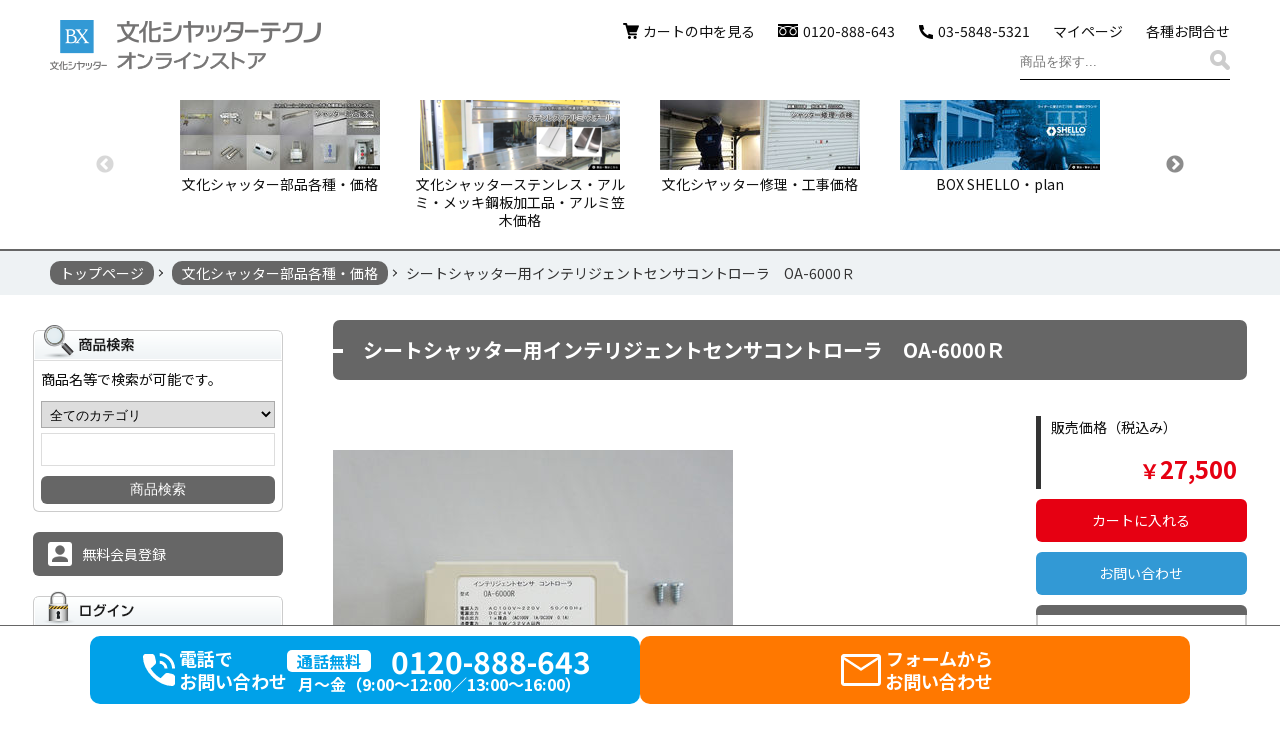

--- FILE ---
content_type: text/html
request_url: https://www.bunka-proteck.jp/product/shutter/S013-2/
body_size: 113203
content:
<?xml version="1.0" encoding="UTF-8"?>
<!DOCTYPE html PUBLIC "-//W3C//DTD XHTML 1.0 Transitional//EN" "http://www.w3.org/TR/xhtml1/DTD/xhtml1-transitional.dtd">
<html xmlns="http://www.w3.org/1999/xhtml">
<head>
<!-- Google Tag Manager -->
<script>(function(w,d,s,l,i){w[l]=w[l]||[];w[l].push({'gtm.start':
new Date().getTime(),event:'gtm.js'});var f=d.getElementsByTagName(s)[0],
j=d.createElement(s),dl=l!='dataLayer'?'&l='+l:'';j.async=true;j.src=
'https://www.googletagmanager.com/gtm.js?id='+i+dl;f.parentNode.insertBefore(j,f);
})(window,document,'script','dataLayer','GTM-KND62NF7');</script>
<!-- End Google Tag Manager -->    <meta http-equiv="Content-Type" content="text/html; charset=utf-8" />
    <meta http-equiv="Cache-Control" content="no-cache" />
    <meta http-equiv="Pragma" content="no-cache" />
    <meta http-equiv="Expires" content="-1" />
    <title>シートシャッター用インテリジェントセンサコントローラ OA-6000Ｒ｜文化シャッターテクノ【公式】オンラインストア</title>
    <meta content="width=device-width,maximum-scale=1.0,initial-scale=1.0,minimum-scale=1.0,user-scalable=yes,shrink-to-fit=no" name="viewport">
    <meta name="Keywords" content="シートシャッター,起動用,赤外線センサー,OA-6000Ｒ,コントローラ" />
    <meta name="Description" content="センサ感知信号（a接点）を出力する機能がありますので、シートシャッター起動の外部信号を得るために使用する事が可能です。" />
    <link rel="icon" href="/favicon.ico">
    <link rel="apple-touch-icon" href="/apple-touch-icon.png">
    <link href="/css2/style.css?20260125" rel="stylesheet" media="all" />
    <script src="/js2/jquery/jquery-1.11.3.min.js"></script>
    <!--[if lte IE 9]>
    <script type="text/javascript" src="js/flexibility.js"></script>
    <![endif]-->
    <link rel="stylesheet" href="/js2/jquery/jquery-ui.min.css" />
    <script src="/js2/jquery/jquery-ui.min.js"></script>
	<script type="text/javascript" src="/js2/slick/slick.min.js"></script>
	<link rel="stylesheet" href="/js2/slick/slick.css" />
    <link rel="stylesheet" href="/js2/slick/slick-theme.css" />
    <script type="text/javascript" src="/js2/common.js?20260125"></script>
    <script type="text/javascript" src="/js/smoothScroll.js"></script>
    <script type="text/javascript" src="/js/lightbox-2.7.1/lightbox/js/lightbox.js"></script>
    <link href="/js/lightbox-2.7.1/lightbox/css/lightbox.css" rel="stylesheet" />
    <script src="/js2/intersection-observer.js"></script>
    <script src="/js2/lazy-loding.js"></script>
    <link href="/css2/editor-content.css" rel="stylesheet" media="all" />
    <link href="/css2/user.css?1758791376" rel="stylesheet" media="all" />
</head>
<body>
<!-- Google Tag Manager (noscript) -->
<noscript><iframe src="https://www.googletagmanager.com/ns.html?id=GTM-KND62NF7"
height="0" width="0" style="display:none;visibility:hidden"></iframe></noscript>
<!-- End Google Tag Manager (noscript) --><script>
const MEDIA_KIND_PC = '1';
const MEDIA_KIND_SP = '2';
const MEDIA_KIND_TB = '3';
const access_media_kind = '1';
const page = 'product';
</script>
    <div id="wrapper">
                <header id="header">
                    <div class="header-inner">
                        <div class="header-logo">
                                                        <a href="/"><img src="/image2/logo.png" alt="文化シヤッターテクノ・オンラインストア" /></a>
                                                    </div>
                            <ul class="pc header-menu">
                            <li class="header-cart"><a href="/order/cart/">カートの中を見る</a></li>
                            <li class="header-tel">0120-888-643</li>                            <li class="header-tel2">03-5848-5321</li>
                            <li class="header-arrow"><a href="/mypage/">マイページ</a></li>
                                    <li class="header-arrow"><a href="/contact3/">各種お問合せ</a></li>
                        </ul>
                        <ul class="sp header-menu">
                            <li class="header-cart"><a href="/order/cart/">カートの中を見る</a></li>
                            <li class="header-arrow"><a href="/mypage/">マイページ</a></li>
                                </ul>
                        <div class="pc header-search">
                            <div class="inner">
                            <form action="/search/" method="get">
                                <input name="search_words" type="text" placeholder="商品を探す..." />
                                <input type="image" alt="検索" width="20" height="20" src="/image/search-icon.png" />
                                <input type="hidden" name="search_new" value="1" />
                            </form>
                            </div>
                        </div>
                        </div>

                <!------------------ headernavi ------------------>
                    <div class="slider categories">
                                            <div>
                            <a href="https://www.bunka-proteck.jp/category/shutter/">
                                <div class="image">
                                                    <img src="/pict_prod/9bf1323c93bf7b77c7ae051a73c4530f_s.jpg" />
                                                    <p class="text">文化シャッター部品各種・価格</p>
                                </div>
                            </a>
                        </div>
                                                        <div style="display: none;">
                            <a href="https://www.bunka-proteck.jp/category/board/">
                                <div class="image">
                                                    <img src="/pict_prod/03aec0f2ac10afe68ce8c966f0d81868_s.png" />
                                                    <p class="text">文化シャッターステンレス・アルミ・メッキ鋼板加工品・アルミ笠木価格</p>
                                </div>
                            </a>
                        </div>
                                                        <div style="display: none;">
                            <a href="https://www.bunka-proteck.jp/category/shutter_repair/">
                                <div class="image">
                                                    <img src="/pict_prod/5c295c5478c6a384f0015dc4c1202ccf_s.jpg" />
                                                    <p class="text">文化シヤッター修理・工事価格</p>
                                </div>
                            </a>
                        </div>
                                                        <div style="display: none;">
                            <a href="https://www.bunka-proteck.jp/category/BOXSHELLO/">
                                <div class="image">
                                                    <img src="/pict_prod/3b246f4bc63e8515dcdcb29d4ed668ff_s.jpg" />
                                                    <p class="text">BOX SHELLO・plan</p>
                                </div>
                            </a>
                        </div>
                                                        <div style="display: none;">
                            <a href="https://www.bunka-proteck.jp/category/garage_plan/">
                                <div class="image">
                                                    <img src="/pict_prod/36bbcbeb2172918f4f2b7a62ce729eb5_s.jpg" />
                                                    <p class="text">文化シャッターガレージシャッターお届け価格・プラン</p>
                                </div>
                            </a>
                        </div>
                                                        <div style="display: none;">
                            <a href="https://www.bunka-proteck.jp/category/partition/">
                                <div class="image">
                                                    <img src="/pict_prod/6ed741a8048762f96bcfe53ef185c562_s.png" />
                                                    <p class="text">文化シャッタービニールカーテン、ノレン、ビニール間仕切価格</p>
                                </div>
                            </a>
                        </div>
                                    </div>
                <script>
                $(document).ready(function(){
                    $('.slider.categories').slick({
                        infinite: false,
                        arrows: true,
                        dots: false,
                        speed: 300,
                        slidesToShow: 4,
                        slidesToScroll: 4,
                        responsive: [
                            {
                                breakpoint: 601,
                                settings: {
                                    slidesToShow: 3,
                                    slidesToScroll: 3
                                }
                            },
                            {
                                breakpoint: 481,
                                settings: {
                                    slidesToShow: 2,
                                    slidesToScroll: 2
                                }
                            }
                        ]
                    });
                });
                </script>
                    <!------------------ /headernavi ------------------>
                        <div class="sp header-search">
                        <div class="inner">
                            <form action="/search/" method="get">
                                <div class="search-words"><input name="search_words" type="text" value="" placeholder="商品を探す..." /></div>
                                <div class="search-button"><input type="image" alt="検索" src="/image/search-icon.png" /></div>
                                <input type="hidden" name="search_new" value="1" />
                            </form>
                        </div>
                    </div>
                    </header>
                <!------------------ /header ------------------>

                          <!------------------ breadcrumb ------------------>
  <div id="breadcrumb">
    <ul>
      <li><a href="https://www.bunka-proteck.jp">トップページ</a></li>
        <li><a href="/category/shutter/">文化シャッター部品各種・価格</a></li>
                                                          <li>シートシャッター用インテリジェントセンサコントローラ　OA-6000Ｒ</li>
          </ul>
  </div>
  <!------------------ /breadcrumb ------------------>
            
                    <!------------------ container ------------------>
                    <div id="container" class="top">


<form method="post" action="" name="add_cart" id="add_cart">
    
		<!------------------ main ------------------>
		<div id="main2">

			<h1 class="product-title">シートシャッター用インテリジェントセンサコントローラ　OA-6000Ｒ</h1>

			<!------------------ main-inner ------------------>
			<div class="main-inner">
<div id="productDetail">
<div class="productDetailMain">
<div class="rightArea">

	<div class="layouts" style="margin-left: -40px; display: flex; flex-wrap: wrap;">
				
					<div class="layout2 spacer3 mb-3" style="width: 400px; margin-left: 40px;">
          <div class="mainPhoto" style="position:relative; width:400px;">
			<a class="prod-image-popup " 
				href="https://www.bunka-proteck.jp/pict_prod/00685/bc2a6496e7c2a3307f0df95c191fa957.jpg" 
				data-lightbox="main-1"
			><img src="/pict_prod/00685/bc2a6496e7c2a3307f0df95c191fa957_m.jpg" style="width:400px;" /></a>
                                                                                                                                            <div class="size-pos-preview-1" id="size_pos_preview_1_1_1" style="position:absolute; top:0px; left:0px; font-size:9px; text-align:center; display:none;">&nbsp;</div>
                                                                                                                                            <div class="size-pos-preview-2" id="size_pos_preview_1_2_1" style="position:absolute; top:0px; left:0px; font-size:9px; text-align:center; display:none;">&nbsp;</div>
                                                                                                                                            <div class="size-pos-preview-3" id="size_pos_preview_1_3_1" style="position:absolute; top:0px; left:0px; font-size:9px; text-align:center; display:none;">&nbsp;</div>
                                                                                                                                            <div class="size-pos-preview-4" id="size_pos_preview_1_4_1" style="position:absolute; top:0px; left:0px; font-size:9px; text-align:center; display:none;">&nbsp;</div>
                                                                                                                                            <div class="size-pos-preview-5" id="size_pos_preview_1_5_1" style="position:absolute; top:0px; left:0px; font-size:9px; text-align:center; display:none;">&nbsp;</div>
                                                                                                                                            <div class="size-pos-preview-6" id="size_pos_preview_1_6_1" style="position:absolute; top:0px; left:0px; font-size:9px; text-align:center; display:none;">&nbsp;</div>
                                                                                                                                            <div class="size-pos-preview-7" id="size_pos_preview_1_7_1" style="position:absolute; top:0px; left:0px; font-size:9px; text-align:center; display:none;">&nbsp;</div>
                                                                                                                                                        <div class="size-pos-preview-1" id="size_pos_preview_1_1_2" style="position:absolute; top:0px; left:0px; font-size:9px; text-align:center; display:none;">&nbsp;</div>
                                                                                                                                            <div class="size-pos-preview-2" id="size_pos_preview_1_2_2" style="position:absolute; top:0px; left:0px; font-size:9px; text-align:center; display:none;">&nbsp;</div>
                                                                                                                                            <div class="size-pos-preview-3" id="size_pos_preview_1_3_2" style="position:absolute; top:0px; left:0px; font-size:9px; text-align:center; display:none;">&nbsp;</div>
                                                                                                                                            <div class="size-pos-preview-4" id="size_pos_preview_1_4_2" style="position:absolute; top:0px; left:0px; font-size:9px; text-align:center; display:none;">&nbsp;</div>
                                                                                                                                            <div class="size-pos-preview-5" id="size_pos_preview_1_5_2" style="position:absolute; top:0px; left:0px; font-size:9px; text-align:center; display:none;">&nbsp;</div>
                                                                                                                                            <div class="size-pos-preview-6" id="size_pos_preview_1_6_2" style="position:absolute; top:0px; left:0px; font-size:9px; text-align:center; display:none;">&nbsp;</div>
                                                                                                                                            <div class="size-pos-preview-7" id="size_pos_preview_1_7_2" style="position:absolute; top:0px; left:0px; font-size:9px; text-align:center; display:none;">&nbsp;</div>
                      </div>
        </div>
					
					
		</div>
	<div class="clear"></div>




	
			


	








<div class="ce-section">
</div>

<div id="select_block_num" class="setTitle">注文数</div>
<div class="cartBtn">
	<div class="prod-order-num">
		<div class="price-wrap" style="">
			<div class="label" style="">販売価格（税込み）</div>
			<div class="price dynamic_price_wrap" style="">￥<span class="dynamic_price number">27,500</span></div>
		</div>
			<div class="select-num">
					<input name="num" id="num" class="num full2half" data-type="number" type="text" value="">
					<span class="unit" style="">セット</span>
		</div>
		</div>

	
			<div class="otodoke">
				<div class="otodoke__info">
			<p class="otodoke__info-body">こちらの商品は、納品後のご返品、交換依頼は受付できません。工事は有資格者で行ってください。</p>
		</div>
						<div class="otodoke__info otodoke__info--box-row">
			<div class="otodoke__info--box-row-title">お届け日の目安</div>
			<div class="otodoke__info--box-row-body">納期3～5営業日／土日祝除く・在庫ない場合は10日間</div>
		</div>
			</div>
	
	<div class="buttonArea">
						<div class="reg-cart"><input type="button" value="カートに入れる" onclick="puts_into_cart();"></div>
	</div>
		<div style="display: none;"><span id="dynamic_total_price" class="dynamic_total_price"></span></div>

	</div>



		
			
			
			
			
	
<div class="u-cate-desc mt-m mb-m">
	<a class="cate-bnr overlay-title mb-m" href="/answered_question/3/">
		<span class="cate-bnr-inner">
			<span class="fs-l fw-b mt-m mb-l ta-c title noto-serif jp-bold">
				<span class="logo"><img alt="文化シヤッター" src="/image2/logo_1_80x94.png" data-src="/image2/logo_1_80x94.png" class=""></span>
				<span class="text">シャッター部品について聞いてみました！</span>
			</span>
			<span class="catch">
				<span class="image one"><img src="/pict_prod/55c10eea9abec8bb9c9ed62d7afedcea.jpg"></span>
				<span class="image first" style="background-image: url(/pict_prod/55c10eea9abec8bb9c9ed62d7afedcea.jpg);">&nbsp;</span>
				<span class="text bottom">
					<span class="paragraph noto-sans jp-bold"><span>シャッター部品について聞きたいこと、聞いたら答えてもらったことたくさん載ってます。</span></span>
				</span>
				<span class="image last" style="background-image: url(/pict_prod/2e05c9ba73ab816936c37b6ae67d2b88.jpg);">&nbsp;</span>
			</span>
            <span class="arrow"><img src="/image2/arrow_chevron_right_48_434343.svg"></span>
		</span>
	</a>
</div>

							
	<h2 class="title-1 spacer6 line">シートシャッター・自動ドアの起動に便利「インテリジェントセンサー」について動画で解説いたします。</h2>
	<div class="movie">
		<div class="movie-inner">
					<div style="display:flex;justify-content:center;">
<iframe width="560" height="315" src="https://www.youtube.com/embed/uhIYLrFpaFo?si=K3Kmfu0gmC5xImqX" title="YouTube video player" frameborder="0" allow="accelerometer; autoplay; clipboard-write; encrypted-media; gyroscope; picture-in-picture; web-share" referrerpolicy="strict-origin-when-cross-origin" allowfullscreen></iframe>
</div>
				</div>
	</div>
											


<div class="setTitle">注文数</div>
<div class="cartBtn">
	<div class="prod-order-num">
		<div class="price-wrap" style="">
			<div class="label" style="">販売価格（税込み）</div>
			<div class="price dynamic_price_wrap" style="">￥<span class="dynamic_price number">27,500</span></div>
		</div>
			<div class="select-num">
					<input name="sub__num" id="sub__num" class="num full2half" data-type="number" type="text">
					<span class="unit" style="">セット</span>
		</div>
		</div>

	
			<div class="otodoke">
				<div class="otodoke__info">
			<p class="otodoke__info-body">こちらの商品は、納品後のご返品、交換依頼は受付できません。工事は有資格者で行ってください。</p>
		</div>
						<div class="otodoke__info otodoke__info--box-row">
			<div class="otodoke__info--box-row-title">お届け日の目安</div>
			<div class="otodoke__info--box-row-body">納期3～5営業日／土日祝除く・在庫ない場合は10日間</div>
		</div>
			</div>
	
	<div class="buttonArea">
						<div class="reg-cart"><input type="button" value="カートに入れる" onclick="puts_into_cart();"></div>
	</div>

	</div>




		<div class="footer-info spacer6">
<div class="product-list1">
<div class="list1__inner">
<div class="list1__row">
<div class="list1__cell">
<div class="footer-title"><img src="/image2/footer-icon1.png" /><a href="/send-flow/">お届けまでの流れ</a></div>

<ul class="flow-list reset">
	<li class="text"><strong>■商品のみご購入</strong></li>
	<li class="text">部品・リモコン等、工事の必要のない商品をご購入の場合</li>
</ul>

<div class="btn4 size-1 spacer1"><a href="/send-flow/">詳細を見る</a></div>
</div>

<div class="list1__cell">
<div class="footer-title"><img src="/image2/footer-icon2.png" /><a href="/payment/">お支払方法</a></div>

<dl class="list10 reset">
	<dt>銀行振込</dt>
	<dd>
	<p>工事完了後、7日以内に請求書記載の金融機関へ代金をお振込下さい。尚、振込手数料はお客様ご負担でお願い致します。</p>
	</dd>
	<dt>工事完了当日現金にてお支払い</dt>
	<dd>
	<p>工事完了後、現金にてお支払いください。請求書、納品書、保証書、工事完了報告書と領収書をお渡しいたします。</p>
	</dd>
	<dt>クレジットカード</dt>
	<dd>
	<div class="spacer05"><img src="/image2/c-card.gif" /></div>
	</dd>
	<dd class="credit-point">
	<p class="good-value">クレジットカード払いならポイント<span>※</span>も貯まってお得です！</p>

	<p class="annotation">※各クレジットカード会社が付与するポイントです。</p>

	<p class="annotation">※クレジットカード会社によってはポイントの取り扱いが無い場合もあります。</p>
	</dd>
	<dt>&nbsp;</dt>
</dl>

<div class="btn4 size-1 spacer1"><a href="/payment/">詳細を見る</a></div>
</div>
</div>

<div class="list1__row">
<div class="list1__cell">
<div class="footer-title"><img src="/image2/footer-icon3.png" /><a href="/area/">施工お届けエリア</a></div>

<div class="table5 maparea">
<div class="table-cell">
<p>東京２３区</p>

<p>埼玉県（秩父を除く全域対応）</p>
</div>

<div class="table-cell map"><img alt="施工エリア（東京・埼玉）" src="https://www.bunka-proteck.jp/pict_item/e1c998f3ea6386547bd05b0f3e683ebd.png" /></div>
</div>

<div class="btn4 size-1 spacer1"><a href="/area/">詳細を見る</a></div>
</div>

<div class="list1__cell">
<div class="footer-title"><img src="/image2/footer-icon6.png" />製作寸法・現地調査</div>

<dl class="list10 reset">
	<dt>製品寸法mm単位で受付</dt>
	<dd>製作寸法はmm単位で制作いたします。そのため、現在のガレージ寸法に合わせ製品が作れます。</dd>
	<dt>現地調査まで無料でお伺いします</dt>
	<dd>お電話やインターネットからのお見積りはもちろん、現地調査でのお見積りも無料になります。</dd>
	<dd>
	<div class="btn1"><a href="/contact/?prod_id=685">こちらの製品についてお問合せはこちらからどうぞ</a></div>
	</dd>
</dl>
</div>
</div>

<div class="list1__row">
<div class="list1__cell">
<div class="footer-title"><img src="/image2/footer-icon5.png" />お電話でのお問い合わせ</div>

<p class="center text-s spacer1">ご不明な点などはお気軽にお問い合わせください</p>

<div class="center">
<div class="tel">0120-888-643</div>
</div>

<div class="center">
<div class="tel2">03-5848-5321</div>
</div>

<div class="center">
<p class="center text-s">月〜金（10:00〜12:00／13:00〜16:00）</p>
</div>
</div>

<div class="list1__cell">&nbsp;</div>
</div>
</div>
</div>
</div>


</div><!-- /rightArea -->
</div><!-- /productDetailMain -->

				<!------------------ productDetailNavi ------------------>
				<div class="productDetailNavi">
					<div class="productDetailNaviFixed">

						<div class="prod-info pc">
        <div class="estimate-box-wrap">
        <div class="estimate-box">
            <div class="box-child price-wrap">
                <div class="label">販売価格（税込み）</div>
                <div class="price dynamic_price_wrap">￥<span class="dynamic_price number">27,500</span></div>
            </div>
                        <div class="box-child">
                <div class="buttonArea">
                                                                                                                <div class="button-content reg-cart">
                                                                        <span class="button show-popup" onclick="puts_into_cart();">
                            <span>カートに入れる</span>
                        </span>
                                            </div>
                                        <div class="button-content btn-contact">
                        <a class="button" href="/contact/?prod_id=685">お問い合わせ</a>
                    </div>
                                    </div>
            </div>
        </div>
    </div>
</div>

												<div class="product_selected_state" id="select_block_estimate_conf">
							<div class="product_selected_state-title setTitle estimate-conf"></div>
							<div class="product_selected_state-content selectArea">
																<div class="product_selected_state-content-inner product_selected_state_position_right">







    
    



    

    
	<div class="block num">
		<div class="title">注文数<span class="change" onclick="scrollTarget('#select_block_num');">変更</span></div>
		<div class="message not-selected-num">指定されていません</div>
		<div class="items">
			<div class="item">
				<div class="value"><span class="num-value"></span></div>
			</div>
		</div>
	</div>

</div>
<!-- /.product_selected_state -->
							</div>
						</div>

												
			<div class="icons clearfix">
				<div class="icon">返品不可</div>
																						<div class="icon" style="background-color: #ffffff; color: #000000; border-style: solid">送料小型</div>
																																																																																																																																																																							</div>

				<div class="otodoke otodoke--side">
						<div class="otodoke__info">
				<p class="otodoke__info-body">こちらの商品は、納品後のご返品、交換依頼は受付できません。工事は有資格者で行ってください。</p>
			</div>
									<div class="otodoke__info otodoke__info--box-column">
				<div class="otodoke__info--box-column-title">お届け日の目安</div>
				<div class="otodoke__info--box-column-body">納期3～5営業日／土日祝除く・在庫ない場合は10日間</div>
			</div>
					</div>
		
	<div class="prodLinkList clearfix">
		<div class="block">
																						</div>

	<div class="u-cate-desc block">
		<a class="cate-bnr overlay-title prod-detail-navi mb-m" href="/answered_question/3/">
			<span class="cate-bnr-inner">
				<span class="fs-l fw-b mt-m mb-l ta-c title noto-serif jp-bold">
					<span class="logo"><img alt="文化シヤッター" src="/image2/logo_1_80x94.png"></span>
					<span class="text">シャッター部品について聞いてみました！</span>
				</span>
				<span class="catch">
					<span class="image one"><img src="/pict_prod/55c10eea9abec8bb9c9ed62d7afedcea.jpg"></span>
				</span>
				<span class="arrow"><img src="/image2/arrow_chevron_right_48_434343.svg"></span>
			</span>
		</a>
	</div>

								<div class="block movie">
			<a href="https://www.youtube.com/watch?v=watch?v=uhIYLrFpaFo&rel=0" target="_blank">
				<div class="movie-image"><img class="lazy" src="/image2/loading.jpg" data-src="https://www.bunka-proteck.jp/pict_prod/00685/e2264d61aa2a8d52e5398ab4978f4461_m.jpg"></div>
				<p class="movie-title">シートシャッター・自動ドアの起動に便利「インテリジェントセンサー」について動画で解説いたします。</p>
			</a>
		</div>
													
		<div class="block">

					<div class="prod-faq">
		<a href="/faq/?popup=ros" class="popup btn-g" target="_blank">よくあるご質問</a>
	</div>

					<div class="prod-pdf">
		<a href="https://www.bunka-proteck.jp/pict_prod/00685/c4dda7d2db741d47b6db0eda24ecc659.pdf" class="btn-f" target="_blank">OA-6000Sカタログ</a>
	</div>
					
														<div class="prod-link">
			<a href="/postage/?popup=ros" class="popup btn-e" target="_blank">送料について</a>
		</div>
															<div class="prod-link">
			<a href="/warranty/?popup=ros" class="popup btn-e" target="_blank">製品保障について</a>
		</div>
															<div class="prod-link">
			<a href="/henpin-guide/?popup=ros" class="popup btn-e" target="_blank">返品について</a>
		</div>
	
		</div>
	</div>

													<div class="entry">
		<div class="btnArea">
			<a class="btn-member-reg" href="https://www.bunka-proteck.jp/registration/">新規会員登録</a>
			<a class="btn-member-login" href="https://www.bunka-proteck.jp/login/">ログイン</a>
		</div>
	</div>

					</div>
				</div><!-- /productDetailNavi -->

			</div><!-- /productDetail -->

		</div><!-- /main-inner -->

	</div><!-- /main -->

	<input type="hidden" name="mode" value="add" />
	<input type="hidden" name="prod_id" value="685" />
	<input type="hidden" name="price" id="price" value="27500" />
	<input type="hidden" name="next_steps" id="next_steps" value="" />
	<input type="hidden" name="token" value="bb03241354a69542d33d1a13f78ec8e5" />

</form>
<!------------------ /form ------------------>

<script>
var PROD_OSAMARI_MAX = 4;
</script>
<script type="text/javascript">

var unit = 'セット';
var show_popup_init = 1;
var scrollPos;
var set_required_cond_num = '1';

function showPopup(selecter) {
	scrollPos = $(window).scrollTop();
			$('body').addClass('doNotScrollNavi');
	var $navi = $('.productDetailNaviFixed');
	var naviTop = $navi.offset().top;
	$navi.css('top', -scrollPos + naviTop + 'px');
			$('#popup_wrap').fadeIn();
		var target;
	var target_top = 0;
	if (selecter) {
		target = $('#popup_scrollbox ' + selecter);
		target_top = target.position().top + parseInt(target.css('marginTop'));
		show_popup_init = 0;
	} else {
		if (show_popup_init == 1) {
			show_popup_init = 0;
		} else {
			target = $('#popup_scrollbox #select_block_estimate_conf');
			target_top = target.position().top + parseInt(target.css('marginTop'));
		}
	}
	$('#popup_scrollbox').scrollTop(target_top);
	$('body').addClass('fixed').css({ top: -scrollPos }); }
function scrollTarget(selecter) {
	var adjust_height = 0;
		$("html,body").animate({scrollTop: $(selecter).offset().top - adjust_height });
}

function showBlock(block) {
	// 非表示のときだけ表示にする
	if (block.style.display === 'none') {
		block.style.display = '';
	}
}

function hideBlock(block) {
	// 非表示でない場合のみ処理
	if (block.style.display !== 'none') {
		block.style.display = 'none';
	}
}



	
function check_order_num(mode, check_only) {
	var num = $(':text[name="num"]').val();
	var errmsg = '';
	if (!num) {
		errmsg = 'ご注文頂く数量を入力してください。';
	}
	else if (!num.match(/^[0-9]+$/)) {
		errmsg = 'ご注文頂く数量を半角数字で入力してください。';
	}
	else {
		num = parseInt(num);
		if (num) {
			$(':text[name="num"]').val(num);
		} else {
			errmsg = 'ご注文頂く数量を入力してください。';
		}
	}
	if (mode == 'get') {
		if (errmsg) {
			return 0;
		} else {
			return num;
		}
	} else {
		if (errmsg) {
			if (!check_only) {
				alert(errmsg);
				scrollTarget('#select_block_num');
			}
			return false;
		} else {
			return true;
		}
	}
}
$(':text[name="num"]').keyup(function(){
	var num = $(this).val();
	$(':text[name="sub__num"]').val(num);
	chainNum();
	chainPrice($('#price').val());
});
$(':text[name="num"]').blur(function(){
	var num = $(this).val();
	$(':text[name="sub__num"]').val(num);
	chainNum();
	chainPrice($('#price').val());
});
$(':text[name="sub__num"]').keyup(function(){
	var num = $(this).val();
	$(':text[name="num"]').val(num);
	chainNum();
	chainPrice($('#price').val());
});
$(':text[name="sub__num"]').blur(function(){
	//var num = full2half($(this));
	var num = $(this).val();
	$(':text[name="num"]').val(num);
	chainNum();
	chainPrice($('#price').val());
});


$('#comment').keyup(function(){
	$('#sub__comment').val($(this).val());
});
$('#comment').blur(function(){
	$('#sub__comment').val($(this).val());
});
$('#sub__comment').keyup(function(){
	$('#comment').val($(this).val());
});
$('#sub__comment').blur(function(){
	$('#comment').val($(this).val());
});

function check_comment() {
	let res = true;
	let msg = '';
	if ($('#comment').length > 0) {
		let val = $('#comment').val().trim();
		if (val) {
			if (val.length > 300) {
				msg = '備考は300文字以内で入力してください。';
			}
		} else {
			if ($('#comment').data('required')) {
				msg = '備考欄に必要事項を入力してください。';
			}
		}
	}
	if (msg) {
		alert(msg);
		scrollTarget('#input_comment');
		res = false;
	}
	return res;
}


var size_calc = '0';
var buy_type = '1';

var cnv_small_number = 0; function cnvSmallNumber(value) {
	if (cnv_small_number == 1) {
		value = Math.ceil(value);
	} else if (cnv_small_number == 2) {
		value = Math.round(value);
	} else {
		value = Math.floor(value);
	}
	return value;
}

function numberFormat(str) {
	var num = new String(str).replace(/,/g, "");
	while(num != (num = num.replace(/^(-?\d+)(\d{3})/, "$1,$2")));
	return num;
}

var common_cotax_class = '1';
var common_cotax_rate = parseInt('10');
function cotax_included_price(price) {
	return price;
}

var price_disp = '0';
function chainPrice(price) {
	var num = check_order_num('get');
	if (!num) {
		num = 1;
	}
	if (!price) {
		//price = $('#price').val();
		price = price_disp;
	}
	if (!price) {
		price = 0;
	}
	var formated_price = numberFormat(price);
	var total_price = price * num;
	var formated_total_price = numberFormat(total_price);
	if (total_price) {
		$('.dynamic_price').html(formated_total_price);
//	} else if (price_disp) {
//		$('.dynamic_price').html(numberFormat(price_disp));
	} else {
		$('.dynamic_price').html('---');
	}
		$('.dynamic_total_price').html(formated_total_price);
	$('#price').val(price);//hidden
}

function chainSelectSize(id) {
	if (id) {
		if (!$('#' + id).data('size-select-direct')) {
			let this_val = $('#' + id).val();
			this_val = parseInt(this_val);
			if (this_val) {
				$('.' + id + '-value').html(this_val);
			} else {
				$('.' + id + '-value').html('');
			}
		}
	} else {
		$('.size-select').each(function(){
			chainSelectSize($(this).prop('id'));
		});
	}
}

function chainSelectSizeDirect(id) {
	if (id) {
		let rel_id = id.replace('size_select_direct', 'size_select');
		let unit_id = id.replace('size_select_direct', 'size_select_unit');
		let this_val = $('#' + id).val();
		//this_val = this_val.replace(/[^0-9]/g, '');
		this_val = getInteger(this_val);
		//if (this_val) {
		//	this_val = parseInt(this_val);
		//}
		let unit = $('#' + unit_id).html();
		if (this_val) {
			$('.' + rel_id + '-value').html(this_val + ' ' + unit);
		} else {
			$('.' + rel_id + '-value').html('');
		}
		size_notice_disp();
	} else {
		$('.size-select-direct').each(function(){
			chainSelectSizeDirect($(this).prop('id'));
		});
	}
}
function size_notice_disp() {
	let show = false;
	$('.size-select-direct').each(function(){
		let this_val = getInteger($(this).val());
		if (this_val > 3000) {
			show = true;
		}
	});
	if (show) {
		document.querySelectorAll('.size-notice').forEach(showBlock);
	} else {
		document.querySelectorAll('.size-notice').forEach(hideBlock);
	}
}

function chainSelectSizeDirectToAutoPartNum() {
	const prod_auto_part = document.querySelectorAll('.prod-auto-part');
	const sizes = document.querySelectorAll('.size-select-direct');
	prod_auto_part.forEach(function(el){
		const type = el.getAttribute('data-auto-part-type');
		if (type == 2) {
			let num = 0;
			const num_size = parseInt(el.getAttribute('data-auto-part-size'), 10);
			const num_add = parseInt(el.getAttribute('data-auto-part-add'), 10);
			sizes.forEach(size => {
				const sizeValue = parseInt(size.value, 10);
				if (sizeValue > num_size) {
					const joints = Math.ceil(sizeValue / num_size) - 1;
					num += joints;
				}
			});
			// ジョイントの数を設定
			const input = el.querySelector('input[name^="auto_part_num_"]');
			if (input) {
				input.value = num;
				chainAutoPart(input.id);
			}
		}
	});
}

function chainColor(id) {
	$('.color_select-value').hide();
	if (id) {
		$('.' + id + '-value').show();
	} else {
		$('.color-select:checked').each(function(){
			$('.' + $(this).prop('id') + '-value').show();
		});
	}
	var check_only = true;
	if (check_color_select(check_only)) {
		$('.not-selected-color').hide();
	} else {
		$('.not-selected-color').show();
	}
}

function chainOsamari(id) {
	// osamari__kind-select が存在しなければ終了
	const selects = document.querySelectorAll('.osamari__kind-select');
	if (selects.length === 0) return true;

	// osamari_select-value をすべて非表示
	document.querySelectorAll('.osamari_select-value').forEach(el => {
		el.style.display = 'none';
	});

	// 選択中の要素を取得
	let selected = id ? document.getElementById(id) : document.querySelector('.osamari__kind-select:checked');
	if (selected) {
		const valueEls = document.querySelectorAll('.' + selected.id + '-value');
		valueEls.forEach(el => el.style.display = '');
	}

	// check_osamari_select の結果で not-selected-osamari の表示切替
	const check_only = true;
	const notSelectedEls = document.querySelectorAll('.not-selected-osamari');
	if (check_osamari_select(check_only)) {
		notSelectedEls.forEach(el => el.style.display = 'none');
	} else {
		notSelectedEls.forEach(el => el.style.display = '');
	}

	// // サイズ入力欄
	// const blocks_l1 = document.querySelectorAll('.size_select_direct1_block');
	// const blocks_l2 = document.querySelectorAll('.size_select_direct2_block');
	// const blocks_l3 = document.querySelectorAll('.size_select_direct3_block');

	// // 納まり寸法線画像
	// const img_l1 = document.getElementById('image-kasagi-size1');
	// const img_l2 = document.getElementById('image-kasagi-size2');
	// const img_l3 = document.getElementById('image-kasagi-size3');

	// // エンドキャップ位置画像
	// const img_endcap1 = document.getElementById('image-kasagi-endcap1');
	// const img_endcap2 = document.getElementById('image-kasagi-endcap2');

	// // 自動追加部品
	// const auto_part_corner = document.getElementById('prod-auto-part-1');
	// //const auto_part_joint = document.getElementById('prod-auto-part-2');

	// // 納まり通知
	// const osamari_notices = document.querySelectorAll('.osamari-notice');

	// // 値をクリアして keyup を手動発火
	// function clearValueAndTriggerKeyup(input) {
	// 	input.value = '';
	// 	input.dispatchEvent(new Event('keyup', { bubbles: true, cancelable: true }));
	// }

	// // サイズブロック非表示
	// function hideBlockSize(block) {
	// 	// 非表示でない場合のみ処理
    // 	if (block.style.display !== 'none') {
	// 		block.style.display = 'none';
	// 		const input = block.querySelector('input');
	// 		if (input) clearValueAndTriggerKeyup(input);
	// 	}
	// }

	// // イメージ画像の差替え
	// function setImageSrc(img, url) {
	// 	if (img) {
	// 		img.src = url;
	// 	} else {
	// 		img.src = '';
	// 	}
	// }

	// // コーナーの数を設定
	// function setNumCorner(num) {
	// 	const input = document.getElementById('auto_part_num_1');
	// 	if (input) {
	// 		input.value = num;
	// 		chainAutoPart(input.id);
	// 	}
	// }

	// 納まりに関連するサイズ入力欄・サイズ表示欄の表示・非表示を切り替える
	if (selected) {

		// 納まりサイズ画像をすべて非表示
		const image_kasagi_size = document.querySelectorAll('.image-kasagi-size');
		image_kasagi_size.forEach(el => el.style.display = 'none');

		// 選択された納まりのサイズ画像を表示
		const image_kasagi_size_osamari = document.querySelectorAll('.image-kasagi-size-osamari' + selected.value);
		image_kasagi_size_osamari.forEach(el => el.style.display = 'block');

		// 自動追加部品の納まり別数量をセット
		const prod_auto_part = document.querySelectorAll('.prod-auto-part');
		prod_auto_part.forEach(function(el){
			const type = el.getAttribute('data-auto-part-type');
			if (type == '1') {
				// 納まりで加算
				const num = el.getAttribute('data-auto-part-num-' + selected.value);
				const input = el.querySelector('input[name^="auto_part_num_"]');
				if (input) {
					input.value = num;
					chainAutoPart(input.id);
				}
			} else {
				// サイズで加算
			}
		});

		// 納まりサイズ画像が表示されているブロックのみ表示
		const osamari__size = document.querySelectorAll('.osamari__size');
		osamari__size.forEach(function(block){
			const image_kasagi_size = block.querySelectorAll('.osamari__size-image .image-kasagi-size');
			let show_block = false;
			for (const item of image_kasagi_size) {
				if (item.style.display == 'block') {
					show_block = true;
					break;
				}
			}
			let size_num = block.getAttribute('data-size-num');
			if (show_block) {
				block.style.display = '';
				document.querySelectorAll('.size_select_direct' + size_num + '_block').forEach(el=>{el.style.display=''});
			} else {
				block.style.display = 'none';
				const size_select_direct = block.querySelector('input[name^="size_select_direct"]');
				if (size_select_direct) {
					size_select_direct.value = '';
					size_select_direct.dispatchEvent(new Event('keyup', { bubbles: true, cancelable: true }));
				}
				document.querySelectorAll('.size_select_direct' + size_num + '_block').forEach(el=>{el.style.display='none'});
			}
		});

		// // 自動追加部品の納まり別数量をセット
		// const prod_auto_part = document.querySelectorAll('.prod-auto-part');
		// prod_auto_part.forEach(function(el){
		// 	const type = el.getAttribute('data-auto-part-type');
		// 	if (type == '1') {
		// 		// 納まりで加算
		// 		const num = el.getAttribute('data-auto-part-num-' + selected.value);
		// 		const input = el.querySelector('input[name^="auto_part_num_"]');
		// 		if (input) {
		// 			input.value = num;
		// 			chainAutoPart(input.id);
		// 		}
		// 	} else {
		// 		// サイズで加算
		// 	}
		// });

		// 納まり別のエンドキャップ画像
		for (endcap_pos = 1; endcap_pos <= 2; endcap_pos++) {
			const osamari_endcap_image = document.querySelectorAll('.osamari-endcap-image-' + endcap_pos);
			const show_img_id = 'osamari_endcap_image' + selected.value + '_' + endcap_pos;
			osamari_endcap_image.forEach(el => {
				if (el.id === show_img_id) {
					el.style.display = '';
				} else {
					el.style.display = 'none';
				}
			});
		}
	}
}

function chainSet(elm) {
	$('.set_select-value').hide();
	if (elm) {
		if (elm.prop('checked')) {
			$('.' + elm.prop('id') + '-value').show();
		}
	} else {
		$('.set-select:checked').each(function(){
			chainSet($(this));
		});
	}
	var check_only = true;
	if (check_set_select(check_only)) {
		$('.not-selected-set').hide();
	} else {
		$('.not-selected-set').show();
	}
}

function chainAccSel(elm) {
	var total = 0;
	var acc_sel_num_max = 0;
	var arithmetic_symbols = '×';
	if (elm) {
		var this_id = elm.attr('id'); // acc_sel_select1_1
		if (matchees = this_id.match(/^acc_sel_select([0-9]+)_([0-9]+)$/)) {
			var acc_sel_num = matchees[1];
			var acc_sel_branch_num = matchees[2];
			acc_sel_num_max = $('#acc_sel_num_max' + acc_sel_num).val();
			if (isNaN(acc_sel_num_max)) {
				acc_sel_num_max = 0;
			}
			$('.acc-sel-select' + acc_sel_num + ' option:selected').each(function(){
				var int_val = parseInt($(this).val());
				if (!isNaN(int_val)) {
					total += int_val;
				}
			});
			if (total <= acc_sel_num_max) {
				var rem_num = acc_sel_num_max - total;
				$('.acc-sel-select' + acc_sel_num).each(function(){
					var this_id = $(this).attr('id');
					var select_val = parseInt($(this).val());
					if (isNaN(select_val)) {
						select_val = 0;
					}
					$('#' + this_id +  ' > option').remove();
					$('#popup__' + this_id +  ' > option').remove();
					$(this).append($('<option>').val('0').text('0'));
					$('#popup__' + this_id).append($('<option>').val('0').text('0'));
					if (select_val) {
						$('.' + this_id + '-value-num').html(arithmetic_symbols + select_val);
						$('.' + this_id + '-value').show();
						for (i=1; i<=select_val; i++) {
							var $option = $('<option>').val(i).text(i);
							if (i == select_val) {
								$option.attr('selected','selected');
							}
							$(this).append($option);
							$('#popup__' + this_id).append($option.clone());
						}
						for (i=1; i<=rem_num; i++) {
							var val = select_val + i;
							var $option = $('<option>').val(val).text(val);
							$(this).append($option);
							$('#popup__' + this_id).append($option.clone());
						}
					} else {
						$('.' + this_id + '-value-num').html('');
						$('.' + this_id + '-value').hide();
						for (i=1; i<=rem_num; i++) {
							var $option = $('<option>').val(i).text(i);
							$(this).append($option);
							$('#popup__' + this_id).append($option.clone());
						}
					}
				});
			} else {
				$('.acc-sel-select' + acc_sel_num).each(function(){
					var this_id = $(this).attr('id');
					$(this).val('');
					$('#popup__' + this_id).val('');
					$('#' + this_id +  ' > option').remove();
					$('#popup__' + this_id +  ' > option').remove();
					$(this).append($('<option>').val('0').text('0'));
					$('#popup__' + this_id).append($('<option>').val('0').text('0'));
					for (i=1; i<=acc_sel_num_max; i++) {
						var $option = $('<option>').val(i).text(i);
						$(this).append($option);
						$('#popup__' + this_id).append($option.clone());
					}
					$('.' + this_id + '-value-num').html('');
					$('.' + this_id + '-value').hide();
				});
			}
			var check_only = true;
			if (check_acc_sel_select(check_only, acc_sel_num)) {
				$('.not-selected-acc_sel' + acc_sel_num).hide();
			} else {
				$('.not-selected-acc_sel' + acc_sel_num).show();
			}
		}
	}
}

function chainEndcap() {
	const arithmetic_symbols = '×';
	let selected_num = 0;

	selected_num = $('.endcap-radio-1:checked').length;
	// $('#endcap_select_1').val(selected_num);
	if (selected_num) {
		$('.endcap_select_1-value-num').html(arithmetic_symbols + selected_num);
		$('.endcap_select_1-value').show();
	} else {
		$('.endcap_select_1-value-num').html('');
		$('.endcap_select_1-value').hide();
	}

	selected_num = $('.endcap-radio-2:checked').length;
	// $('#endcap_select_2').val(selected_num);
	if (selected_num) {
		$('.endcap_select_2-value-num').html(arithmetic_symbols + selected_num);
		$('.endcap_select_2-value').show();
	} else {
		$('.endcap_select_2-value-num').html('');
		$('.endcap_select_2-value').hide();
	}

	const check_only = true;
	if (check_endcap_select(check_only)) {
		$('.not-selected-endcap').hide();
	} else {
		$('.not-selected-endcap').show();
	}
}

  function chainAutoPart(id) {
	if (id) {
		let arithmetic_symbols = '×';

		const input = document.getElementById(id);
		const auto_part = input.closest('.prod-auto-part');
		let unit = '';
		if (auto_part) {
			unit = auto_part.getAttribute('data-auto-part-unit');
		}

		// if (id === 'auto_part_num_1') {
		// 	arithmetic_symbols = 'か所';
		// } else if (id === 'auto_part_num_2') {
		// 	arithmetic_symbols = '個';
		// }

		let this_val = $('#' + id).val();
		// this_val = parseInt(this_val);

		if (this_val.length) {
			$('.' + id + '-value-num').html(this_val + unit);
			$('.' + id + '-value').show();
		} else {
			// if (id === 'auto_part_num_1') {
			// 	// コーナー
			// 	$('.' + id + '-value-num').html('');
			// 	$('.' + id + '-value').hide();
			// } else {
			// 	// ジョイント
				this_val = '0';
				$('.' + id + '-value-num').html(this_val + unit);
				$('.' + id + '-value').show();
			// }
		}
	} else {
		$('.auto-part-num').each(function(){
			chainAutoPart($(this).prop('id'));
		});
	}
}

  function chainOption(id) {
	if (id) {
		var option_num_type = parseInt($('#' + id + '_num_type').val());
		var this_id_parts = id.split('_');
		var pos_id = this_id_parts.shift(); 		var common_id = this_id_parts.join('_');
		var arithmetic_symbols = '×';
		if (option_num_type == 1) {
			var this_val = $('#' + id).val();
			this_val = parseInt(this_val);
			if (this_val) {
				$('.' + common_id + '-value-num').html(arithmetic_symbols + this_val);
				$('.' + common_id + '-value').show();
			} else {
				$('.' + common_id + '-value-num').html('');
				$('.' + common_id + '-value').hide();
			}
		} else if (option_num_type == 2) {
			var this_val = $('#' + id).val();
			this_val = parseInt(this_val);
			if (this_val) {
				$('.' + common_id + '-value-num').html(arithmetic_symbols + this_val);
				$('.' + common_id + '-value').show();
			} else {
				$('.' + common_id + '-value-num').html('');
				$('.' + common_id + '-value').hide();
			}
		} else {
			if ($('#' + id).prop('checked')) {
				var this_val = $('#' + id).val();
				this_val = parseInt(this_val);
				$('.' + common_id + '-value-num').html(arithmetic_symbols + this_val);
				$('.' + common_id + '-value').show();
			} else {
				$('.' + common_id + '-value-num').html('');
				$('.' + common_id + '-value').hide();
			}
		}
	} else {
		$('.option-select').each(function(){
			chainOption($(this).prop('id'));
		});
		$('.option-num').each(function(){
			chainOption($(this).prop('id'));
		});
	}
	if (is_selected_option()) {
		$('.not-selected-option').hide();
	} else {
		$('.not-selected-option').show();
	}
}

function is_selected_option() {
	var selected = false;
	$('.option-select, .option-num').each(function(){
		var id = $(this).prop('id');
		var option_num_type = parseInt($('#' + id + '_num_type').val());
		if (option_num_type == 1) {
			var this_val = $(this).val();
			this_val = parseInt(this_val);
			if (this_val) {
				selected = true;
				return false;
			}
		} else if (option_num_type == 2) {
			var this_val = $(this).val();
			this_val = parseInt(this_val);
			if (this_val) {
				selected = true;
				return false;
			}
		} else {
			if ($('#' + id).prop('checked')) {
				selected = true;
				return false;
			}
		}
	});
	return selected;
}

function chainComb(elm) {
	var arithmetic_symbols = '×';
	if (elm) {
		var this_id = elm.attr('id'); // comb_select1_1
		if (matchees = this_id.match(/^comb_select([0-9]+)_([0-9]+)$/)) {
			var comb_num = matchees[1];
			var this_val = elm.val();
			this_val = parseInt(this_val);
			if (this_val) {
				$('.' + this_id + '-value-num').html(arithmetic_symbols + this_val);
				$('.' + this_id + '-value').show();
				$('.not-selected-comb' + comb_num).hide();
			} else {
				$('.' + this_id + '-value-num').html('');
				$('.' + this_id + '-value').hide();
				if (!$('.comb_select' + comb_num + '-value:visible').length) {
					$('.not-selected-comb' + comb_num).show();
				}
			}
		}
	} else {
		$('.comb-select').each(function(){
			chainComb($(this));
		});
	}
}

function chainPayKind(elm) {
	$('.pay_kind-value').hide();
	if (elm) {
		var this_id = elm.attr('id');
		$('.' + this_id + '-value').show();
	} else {
		$('.pay-kind-select:checked').each(function(){
			$('.' + $(this).attr('id') + '-value').show();
		});
	}
	var check_only = true;
	if (check_pay_kind(check_only)) {
		$('.not-selected-pay_kind').hide();
	} else {
		$('.not-selected-pay_kind').show();
	}
}

function chainNum() {
	var num = check_order_num('get');
	var val = num ? num + ' ' + unit : '';
	$('.num-value').html(val);
	if (val) {
		$('.not-selected-num').hide();
	} else {
		$('.not-selected-num').show();
	}
}

var get_price_count = 0;
function calcPrice() {
	let formData = new FormData($('#add_cart').get(0));
	let prod_id = formData.get('prod_id')
	formData.delete('prod_id');
	formData.set('mode', 'get_price');
	let form_data = {};
	for (let d of formData.entries()) {
		form_data[d[0]] = d[1];
	}
	get_price_count++;
	$('.dynamic_price_wrap').addClass('loading');

	$.ajax({
		type: "POST",
		url: "/product/" + prod_id + '/',
		data: form_data,
		dataType: 'json',
		async: true,
		cache: false,
		success: function(data, status, jqXHR) {
			if (data['status'] == 'success') {
				chainPrice(data['price']);
			} else {
				console.log('Failed to get price');
			}
		},
		error: function(XMLHttpRequest, textStatus, errorThrown) {
			console.log('Get price request failed');
		},
		complete : function(data) {
			get_price_count--;
			if (get_price_count < 1) {
				$('.dynamic_price_wrap').removeClass('loading');
			}
		}
	});
}

function showSelectSize(val, pos_num) {
	//var sel_size = '';
	//if (val) {
	//	sel_size = val.toString().replace(/^(.+):.+$/, '$1');
	//}
	if (!val || isNaN(val)) {
		val = '';
	}
	var rel_class = '.size-pos-preview-' + pos_num;
	$(rel_class).each(function () {
		//$(this).html(sel_size);
		$(this).html(val);
	});
}

function dispOptionPrice() {
	$('.option-select-calc').each(function(){
		var this_id = $(this).prop('id');
		var this_num = this_id.match(/^[^0-9]*([0-9]+)$/);
		var option_price_disp_id = 'option_price_disp' + this_num[1];
		var option_values = $('#' + this_id + '_params').val().match(/^([0-9]+):([0-9]*):([0-9]*):([a-z0-9]*):([0-9]*)$/);
		if (option_values) {
			var one_price = 0;
			var option_calc = option_values[1];
			var option_price = option_values[2];
			var option_base_price = option_values[3];
			var option_prod_size_item = option_values[4];
			var option_base_size = option_values[5];
			if (option_calc == 1) {
				one_price = parseInt(option_price);
			} else {
				if (option_base_price && option_prod_size_item && option_base_size) {
					var option_prod_size_item_id = '';
					var option_prod_size_item_val = '';
					if (size_calc == '2') {
						option_prod_size_item_id = 'price_table_' + option_prod_size_item + '_select';
						option_prod_size_item_val = $('#'+option_prod_size_item_id).val();
					} else {
						option_prod_size_item_id = 'size_select' + option_prod_size_item;
						let val = $('#'+option_prod_size_item_id).val();
						if (val) {
							option_prod_size_item_val = val.replace(/^([0-9]+)([^0-9]*):[0-9]+(?:\.[0-9]+){0,1}$/, '$1');
						}
					}
					if (option_prod_size_item_val) {
												one_price = parseInt(option_base_price * (option_prod_size_item_val / option_base_size));
					}
				}
			}
			one_price = cotax_included_price(one_price);
			one_price = '￥' + numberFormat(one_price);
			$('.' + option_price_disp_id).html(one_price);
		}
	});
}

$('.size-select').change(function() {
		var rel_id = 'popup__' + $(this).prop('id');
	$('#'+rel_id).val($(this).val());
	dispOptionPrice();
	calcPrice();

	if ($(this).data('size-select-direct')) {

	} else {
		var val = $(this).val();
		if (val) {
			val = val.replace(/^[^0-9]*([0-9]+)[^0-9]*:.*$/, '$1');
		}
		var pos_num = $(this).data('sizePosNum');
		showSelectSize(val, pos_num);
	}
	chainSelectSize($(this).prop('id'));
});
$('.popup__size-select').change(function() {
		var rel_id = $(this).prop('id').replace('popup__', '');
	$('#'+rel_id).val($(this).val()).trigger('change');
});

function getInteger(val) {
	let num = 0;
	if (val) {
		num = full2halfByString(val);
		num = num.replace(/[^0-9]/g, '');
		num = parseInt(num);
	}
	return num;
}

$('.size-select-direct').keyup(function() {
	let this_id = $(this).prop('id');

		let rel_id = 'popup__' + this_id;
	$('#'+rel_id).val($(this).val());

		let direct_size = $(this).val();
	direct_size = getInteger(direct_size);
		let size_select_id = this_id.replace('_direct', '');
	let size_select_val = $('#'+size_select_id).val();
	let pos_num = $('#'+size_select_id).data('sizePosNum');
	showSelectSize(direct_size, pos_num);

		chainSelectSizeDirect(this_id);

		chainSelectSizeDirectToAutoPartNum();

		let select_value = '';
	$('#'+size_select_id+' option').each(function(){
		let option_size = parseInt($(this).val().replace(/^[^0-9]*([0-9]+)[^0-9]*:.*$/, '$1'));
		if (direct_size && direct_size <= option_size) {
			if (!select_value) {
				select_value = $(this).val();
			}
		}
	});
	if (size_select_val != select_value) {
		if (select_value) {
			$('#'+size_select_id).val(select_value);
		} else {
			$('#'+size_select_id).prop('selectedIndex', -1);
		}
		$('#'+size_select_id).trigger('change');
	}
});
$('.popup__size-select-direct').change(function() {
		var rel_id = $(this).prop('id').replace('popup__', '');
	$('#'+rel_id).val($(this).val()).trigger('change');
});

$('.color-select').click(function() {
		var rel_id = 'popup__' + $(this).prop('id');
	$('#'+rel_id).prop('checked', true);
	chainColor($(this).prop('id'));
});
$('.popup__color-select').click(function() {
		var rel_id = $(this).prop('id').replace('popup__', '');
	$('#'+rel_id).prop('checked', true).trigger('click');
});

$('.osamari__kind-select').click(function() {
	chainOsamari($(this).prop('id'));
});

$('.auto-part-num').change(function() {
	full2half($(this));
	chainAutoPart($(this).prop('id'));
	calcPrice();
});

$('.option-select').change(function() {
		var rel_id = 'popup__' + $(this).prop('id');
	if ($(this).is(':checkbox')) {
		$('#'+rel_id).prop('checked', $(this).prop('checked'));
	} else {
		$('#'+rel_id).val($(this).val());
	}
	chainOption($(this).prop('id'));
	calcPrice();
});
$('.popup__option-select').change(function() {
		var rel_id = $(this).prop('id').replace('popup__', '');
	if ($(this).is(':checkbox')) {
		$('#'+rel_id).prop('checked', $(this).prop('checked')).trigger('change');
	} else {
		$('#'+rel_id).val($(this).val()).trigger('change');
	}
});
$('.option-num').blur(function() {
	full2half($(this));
		var rel_id = 'popup__' + $(this).prop('id');
	$('#'+rel_id).val($(this).val());
	chainOption($(this).prop('id'));
	calcPrice();
});
$('.popup__option-num').blur(function() {
		var rel_id = $(this).prop('id').replace('popup__', '');
	$('#'+rel_id).val($(this).val()).trigger('blur');
});

$('.set-select').click(function() {
		var rel_id = 'popup__' + $(this).prop('id');
	$('#'+rel_id).prop('checked', true);
	chainSet($(this));
});
$('.popup__set-select').click(function() {
		var rel_id = $(this).prop('id').replace('popup__', '');
	$('#'+rel_id).prop('checked', true).trigger('click');
});

$('.acc-sel-select').change(function() {
		var rel_id = 'popup__' + $(this).prop('id');
	$('#'+rel_id).val($(this).val());

	chainAccSel($(this));
});
$('.popup__acc-sel-select').change(function() {
		var rel_id = $(this).prop('id').replace('popup__', '');
	$('#'+rel_id).val($(this).val()).trigger('change');
});

$('.endcap-radio-left').click(function() {
	chainEndcap();
});
$('.endcap-radio-right').click(function() {
	chainEndcap();
});

$('.comb-select').change(function() {
		var rel_id = 'popup__' + $(this).prop('id');
	$('#'+rel_id).val($(this).val());

	chainComb($(this));
	calcPrice();
});
$('.popup__comb-select').change(function() {
		var rel_id = $(this).prop('id').replace('popup__', '');
	$('#'+rel_id).val($(this).val()).trigger('change');
});

$('.pay-kind-select').click(function() {
	chainPayKind($(this));
});

function check_estimate_start() {
	var start = false;

		if ($('.size-select').length) {
		$('.size-select').each(function(){
			if ($(this).val()) {
								$('option', this).each(function(){
					if (!$(this).val()) {
						start = true;
						return false; 					}
				});
			}
		});
	}
	if (start) {
		return true;
	}

		if ($('.color-select').length) {
						if ($('.color-select:checked').length) {
			start = true;
		}
			}
	if (start) {
		return true;
	}

		if ($('.osamari__kind-select').length) {
		if ($('.osamari__kind-select:checked').length) {
			start = true;
		}
	}
	if (start) {
		return true;
	}

		if ($('.set-select').length) {
		if ($('.set-select:checked').length) {
			start = true;
		}
	}
	if (start) {
		return true;
	}

		if ($('.acc-sel-select').length) {
		$('.acc-sel-select').each(function(){
			if ($(this).val() && $(this).val() != 0) {
				start = true;
				return false; 			}
		});
	}
	if (start) {
		return true;
	}

		$('.option-select, .option-num').each(function(){
		if ($(this).is(':checkbox')) {
			if ($(this).prop('checked')) {
				start = true;
				return false; 			}
		} else {
			if ($(this).val() && $(this).val() != 0) {
				start = true;
				return false; 			}
		}
	});
	if (start) {
		return true;
	}

		if (buy_type != 1) {
		if ($('.pay-kind-select:checked').length) {
			start = true;
		}
	}
	if (start) {
		return true;
	}

		if ($('select[name="num"]').length) {
		if ($('select[name="num"]').val()) {
						$('option', this).each(function(){
				if (!$(this).val()) {
					start = true;
					return false; 				}
			});
		}
	} else if ($(':text[name="num"]').length) {
		if ($(':text[name="num"]').val()) {
			start = true;
		}
	}
	if (start) {
		return true;
	}

	return false;
}

function init_view() {
	// calcPrice();
		if ($('.osamari__kind-select').length !== 0) {
		if ($('.osamari__kind-select:checked').length === 0) {
			$('#osamari_select1').prop("checked", true);
		}
	}
	$('.size-select').each(function () {
		let val = '';
		if ($(this).data('size-select-direct')) {
			let id = $(this).prop('id');
			let rel_id = id.replace('size_select', 'size_select_direct');
			val = $('#'+rel_id).val();
			val = getInteger(val);
		} else {
			val = $(this).val();
			val = val.replace(/^[^0-9]*([0-9]+)[^0-9]*:.*$/, '$1');
		}
		let pos_num = $(this).data('sizePosNum');
		showSelectSize(val, pos_num);
	});
	chainSelectSize();
	chainSelectSizeDirect();
	chainSelectSizeDirectToAutoPartNum();
	chainColor();
	chainOsamari();
	chainAutoPart();
	chainOption();
	chainSet();
	chainEndcap();
	//chainAccSel();
		chainComb();
	chainPayKind();
	chainNum();
	dispOptionPrice();

	calcPrice();

	}

function inputCheckAll() {
	if (document.querySelectorAll('.osamari__kind-select').length === 0) {
					if (!check_size_select()) return false;
		// if (!check_size_select_direct()) return false;
				if (!check_color_select()) return false;
	} else {
					if (!check_color_select()) return false;
				if (!check_osamari_select()) return false;
				if (!check_size_select()) return false;
		// if (!check_size_select_direct()) return false;
	}
		if (!check_set_select()) return false;
		if (!check_acc_sel_select()) return false;
	if (document.querySelectorAll('.osamari__kind-select').length !== 0) {
					if (!check_endcap_select()) return false;
				if (!check_auto_part_num()) return false;
	}
		if (!check_option_select()) return false;
		if (!check_comb_select()) return false;
		if (!check_pay_kind()) return false;
		if (!check_comment()) return false;
		if (!check_order_num()) return false;

	    return true;
}


var onpageshow_scroll = false;
var $navi = $('.productDetailNaviFixed');
var navi_adjust_top = 20;
var base_navi_top = 0;
var before_scroll_top = 0;

window.onpageshow = function(event) {
	init_view();

			$navi.css({'padding-top': navi_adjust_top + 'px', 'padding-bottom': navi_adjust_top + 'px'});
		base_navi_top = $navi.offset().top;
		$navi.css({
		'position': 'fixed',
		'top': base_navi_top - navi_adjust_top + 'px',
		//'width': base_navi_width,
		'background-color': '#fff',
				//'margin-right': '50px'
	});
	
	onpageshow_scroll = true;
	$(window).trigger('scroll');
};


function check_size_select(check_only) {
	if (document.querySelectorAll('.size-select').length === 0) {
		return true;
	} else {
		let errmsg = '';
		let scroll_target = '';
		const sizeSelects = document.querySelectorAll('.size-select');
		for (const size_select of sizeSelects) {

			const size_num = size_select.getAttribute('data-size-pos-num');

			let required = false;

			const osamari__size = size_select.closest('.osamari__size');
			if (osamari__size) {
				// 納まりの選択があるとき

				// 必須入力指定の有無をチェック
				let required_settings = false;
				{
					for (let osamari_num = 1; osamari_num <= PROD_OSAMARI_MAX; osamari_num++) {
						const size_required_osamari = osamari__size.querySelector('#size_required_osamari_' + size_num + '_' + osamari_num);
						if (size_required_osamari?.value) {
							required_settings = true;
							break;
						}
					}
				}

				const osamari_num = document.querySelector('input[name="osamari"]:checked')?.value || null;
				if (osamari_num) {
					// 納まりが選択されているとき
					const size_required_osamari = osamari__size.querySelector('#size_required_osamari_' + size_num + '_' + osamari_num);
					if (!required_settings || size_required_osamari?.value === '1') {
						// 納まり別の必須入力が設定されていないか
						// 選択されている納まりに対して必須入力の指定があるとき
						required = true;
					}
				} else {
					// 納まりの選択がないときは全て入力必須
					required = true;
				}
			} else {
				// 納まりの選択がないときは全て入力必須
				required = true;
			}

			if (required) {

				const size_select = document.querySelector(`select[name="size_select${size_num}"]`);

				// 価格テーブルの入力項目
				const price_table_x_select = document.querySelector(`select[name="price_table_x_select"]`);
				const price_table_y_select = document.querySelector(`select[name="price_table_y_select"]`);

				if (!size_select && (!price_table_x_select || !price_table_y_select)) {
					errmsg = 'サイズを確認できませんでした。';
					scroll_target = '#select_block_size';
					break;
				}

				if (size_select && size_select.getAttribute('data-size-select-direct') == '1') {

					// サイズ直接入力要素が存在し、値が入力されているかチェック
					const size_select_direct = document.querySelector(`input[name="size_select_direct${size_num}"]`);

					if (!size_select_direct || size_select_direct.value === '') {
						errmsg = 'サイズを入力してください。';
						scroll_target = '#select_block_size';
						break;
					}

					// 数値化
					const size_select_direct_value = Number(size_select_direct.value);
					const min_size = Number(size_select_direct.getAttribute('data-min'));
					const max_size = Number(size_select_direct.getAttribute('data-max'));

					// 数値として不正、または整数でない（小数NG）
					if (!Number.isFinite(size_select_direct_value) || !Number.isInteger(size_select_direct_value)) {
						errmsg = 'サイズが正しくありません。';
						scroll_target = '#select_block_size';
						break;
					}

					if (min_size > size_select_direct_value || max_size < size_select_direct_value) {
						errmsg = 'サイズを範囲内で入力してください。';
						scroll_target = '#select_block_size';
						break;
					}
				}

				if (size_select) {
					if (!size_select.value) {
						errmsg = 'サイズを入力してください。';
						scroll_target = '#select_block_size';
						break;
					}
					let [size_select_label, size_select_value] = size_select.value.split(':', 2).map(s => s.trim());
					if (size_select_label && size_select_value.length > 0 && !isNaN(parseFloat(size_select_value))) {

					} else {
						errmsg = 'サイズを確認できませんでした。';
						scroll_target = '#select_block_size';
						break;
					}
				} else {
					if (!price_table_x_select.value || !price_table_y_select.value) {
						errmsg = 'サイズを選択してください。';
						scroll_target = '#select_block_size';
						break;
					}
				}
			}
		}

		if (errmsg) {
			alert(errmsg);
			if (scroll_target) {
				scrollTarget(scroll_target);
			}
			return false;
		} else {
			return true;
		}
	}
}

function check_size_select_direct(check_only) {
	if ($('.size-select-direct').length == 0) {
		return true;
	} else {
		let item_cnt = 0;
		let selected_cnt = 0;
		let msg = '';
		$('.size-select-direct:visible').each(function(){
			item_cnt++;
			let val = $(this).val();
			val = getInteger(val);
			let min = $(this).data('min');
			let max = $(this).data('max');
			if (val >= min && val <= max) {
				selected_cnt++;
			} else {
				msg = 'サイズを範囲内で入力してください。';
				return false;
			}
		});
		if (!msg) {
			if (item_cnt != selected_cnt) {
				msg = 'サイズを入力してください。';
			}
		}
		if (msg) {
			if (!check_only) {
				alert(msg);
				scrollTarget('#select_block_size');
			}
			return false;
		}
		return true;
	}
}

function check_color_select(check_only) {
	if ($('.color-select').length == 0) {
		return true;
	}
					if ($('.color-select:checked').val()) {
			return true;
		} else {
			if (!check_only) {
				alert('カラーを選択してください。');
				scrollTarget('#select_block_color');
			}
			return false;
		}
	}

function check_osamari_select(check_only) {
	if ($('.osamari__kind-select').length == 0) {
		return true;
	}
	if ($('.osamari__kind-select:checked').val()) {
		return true;
	} else {
		if (!check_only) {
			alert('納まりを選択してください。');
			scrollTarget('#select_block_osamari');
		}
		return false;
	}
}

function check_set_select(check_only) {
	if ($('.set-select').length == 0) {
		return true;
	}
	if ($('.set-select:checked').val()) {
		return true;
	} else {
		var num = check_order_num('get');
		if (set_required_cond_num <= num) {
			if (!check_only) {
				alert('セット品を選択してください。');
				scrollTarget('#select_block_set');
			}
			return false;
		} else {
			return true;
		}
	}
}

function check_acc_sel_select(check_only, acc_sel_num) {
	if ($('.acc-sel-select').length == 0) {
		return true;
	}
	var prod_acc_sel_start = 1;
	var prod_acc_sel_max = '3';
	if (acc_sel_num) {
		prod_acc_sel_start = acc_sel_num;
		prod_acc_sel_max = acc_sel_num;
	}
	for (i = prod_acc_sel_start; i <= prod_acc_sel_max; i++) {
		if ($('.acc-sel-select' + i).length > 0) {
			var acc_sel_num_max = $('#acc_sel_num_max' + i).val();
			if (!$.isNumeric(acc_sel_num_max)) {
				acc_sel_num_max = 0;
			}
			if (acc_sel_num_max) {
				var total = 0;
				$('.acc-sel-select' + i + ' > option:selected').each(function(){
					var int_val = parseInt($(this).val());
					if ($.isNumeric(int_val)) {
						total += int_val;
					}
				});
				if (total != acc_sel_num_max) {
					var scroll_target_id = '#select_block_acc_sel';
					var message = 'セット品を選択してください。';
					// if ($('#select_block_acc_sel' + i).length) {
					// 	message = $('#select_block_acc_sel' + i).html() + 'を選択してください。';
					// 	scroll_target_id = '#select_block_acc_sel' + i;
					// }
					if (!check_only) {
						alert(message);
						scrollTarget(scroll_target_id);
					}
					return false;
				}
			}
		}
	}
	return true;
}

function check_endcap_select(check_only) {
	if ($('.endcap-radio').length == 0) {
		return true;
	}
	if ($('input[name="endcap_select_left"]:checked').val() && $('input[name="endcap_select_right"]:checked').val()) {
		return true;
	} else {
		if (!check_only) {
			alert('エンドキャップを選択してください。');
			scrollTarget('#select_block_endcap');
		}
		return false;
	}
}

function check_auto_part_num(check_only) {
	const auto_part_name = '自動追加部品';
	var errmsg = '';
	$('.auto-part-num').each(function(){
		var num = $(this).val();
		if (num) {
			if (!num.match(/^[0-9]+$/)) {
				errmsg = auto_part_name + 'は半角数字で入力してください。';
				return false;
			}
		}
	});
	if (errmsg) {
		if (!check_only) {
			errmsg = auto_part_name + 'の数量を算出できませんでした。';
			alert(errmsg);
			//scrollTarget('#select_block_auto_part');
		}
		return false;
	} else {
		return true;
	}
}

function check_option_select(check_only) {
	const option_name = 'オプション';
	var errmsg = '';
	$('.option-num').each(function(){
		var num = $(this).val();
		if (num) {
			if (!num.match(/^[0-9]+$/)) {
				errmsg = option_name + 'の数量は半角数字で入力してください。';
				return false;
			}
		}
	});
	if (errmsg) {
		if (!check_only) {
			alert(errmsg);
			scrollTarget('#select_block_option');
		}
		return false;
	} else {
		return true;
	}
}

var prod_comb_start = 1;
var prod_comb_max = 2;
var comb_num_same = '0';
var comb_sub_titles = {};
var comb_required = {};
				comb_sub_titles['1'] = '組み合わせ品';
	comb_required['1'] = '0';
				comb_sub_titles['2'] = '組み合わせ品';
	comb_required['2'] = '0';

function check_comb_select(check_only) {
	if ($('.comb-select').length == 0) {
		return true;
	}
	var total = [];
	for (i = prod_comb_start; i <= prod_comb_max; i++) {
		total[i] = 0;
		if ($('.comb-select' + i).length > 0) {
			$('.comb-select' + i + ' > option:selected').each(function(){
				var int_val = parseInt($(this).val());
				if ($.isNumeric(int_val)) {
					total[i] += int_val;
				}
			});
		}
		if (comb_required[i] == 1 && !total[i]) {
			if (!check_only) {
				var message = '';
				if (comb_sub_titles[i]) {
					message += comb_sub_titles[i];
				} else {
					message += '組み合わせ品';
				}
				message += 'を選択してください。';
				alert(message);
				scrollTarget('#select_block_comb' + i);
			}
			return false;
		}
	}
	if (comb_num_same == 1) {
		for (i = prod_comb_start + 1; i <= prod_comb_max; i++) {
			if (total[i - 1] != total[i]) {
				if (!check_only) {
					var message = '';
					if (comb_sub_titles[i - 1] && comb_sub_titles[i]) {
						message = '「' + comb_sub_titles[i - 1] + '」と「' + comb_sub_titles[i] + '」を同数選択してください。';
					} else {
						message = '組み合わせ品はそれぞれ同じ数を選択してください。';
					}
					alert(message);
					scrollTarget('#select_block_comb');
				}
				return false;
			}
		}
	}
	return true;
}

function check_pay_kind(check_only) {
	if (buy_type == 1) {
		return true;
	} else {
		if ($('.pay-kind-select:checked').val()) {
			return true;
		} else {
			if (!check_only) {
				alert('お支払い方法を選択してください。');
				scrollTarget('#select_block_pay_kind');
			}
			return false;
		}
	}
}

function puts_into_cart(estimate) {
		if (inputCheckAll()) {
		getToken();
		if (estimate){
			document.getElementById('next_steps').value = 'estimate';
		}
		$('#add_cart').submit();
	}
	return false;
}
function getToken() {
	$.ajax({
		type: "GET",
		url: "/index.php",
		data: {
			'_f' : 'api',
			'_m' : 'get_token'
		},
		dataType: 'json',
		async: false,
		cache: false,
		success: function(data, status, jqXHR) {
			if (data['status'] == 'success') {
				$('input[name="token"]').val(data['token']);
			}
		},
		error: function(XMLHttpRequest, textStatus, errorThrown) {
		},
		complete : function(data) {
		}
	});
}
$(function(){
	$('.full2half').change(function(){
		full2half($(this));
	});
});

$(function(){
	$(window).scroll(function(){
		if (!$('body').hasClass('doNotScrollNavi') && onpageshow_scroll) {
			var base_navi_height = $navi.outerHeight(true);
			var navi_top = $('.productDetailNaviFixed').offset().top;
			var scroll_top = $(this).scrollTop();
			var window_height = $(this).height();
			var scroll_bottom = scroll_top + window_height;
			var base_product_detail_bottom = $('#productDetail').offset().top + $('#productDetail').outerHeight();
			if (typeof footer_contact_show !== 'undefined' && footer_contact_show == true) {
				var footer_contact_height = $('#footer_contact').outerHeight();
				window_height -= footer_contact_height;
				scroll_bottom -= footer_contact_height;
			}
						var pos_top = parseInt($navi.css('top'));
			if ($('.productDetailNaviFixed').outerHeight() < $(window).height()) {
								if (before_scroll_top < scroll_top) {
										if (base_product_detail_bottom < scroll_bottom) {
												pos_top = base_product_detail_bottom - scroll_top - base_navi_height;
					}
										else {
												if (scroll_top < (base_navi_top - navi_adjust_top)) {
														pos_top = base_navi_top - navi_adjust_top - scroll_top;
						}
												else {
														pos_top += scroll_top - before_scroll_top;
														if (pos_top > 0) {
								pos_top = 0;
							}
						}
					}
				}
								else {
										if (base_product_detail_bottom < scroll_bottom) {
												pos_top = base_product_detail_bottom - scroll_top - base_navi_height;
					}
										else {
												if (scroll_top < (base_navi_top - navi_adjust_top)) {
														pos_top = base_navi_top - navi_adjust_top - scroll_top;
						}
												else {
													}
					}
				}
				$navi.css('top', pos_top + 'px');
				before_scroll_top = scroll_top;
			} else {
								if (before_scroll_top < scroll_top) {
										if (base_product_detail_bottom < scroll_bottom) {
												pos_top = base_product_detail_bottom - scroll_top - base_navi_height;
					}
										else {
												pos_top -= scroll_top - before_scroll_top;
												if ((scroll_top + pos_top + base_navi_height) < scroll_bottom) {
														pos_top = window_height - base_navi_height;
						}
												else {
						}
					}
				}
								else {
										if (scroll_top < (base_navi_top - navi_adjust_top)) {
												pos_top = base_navi_top - navi_adjust_top - scroll_top;
					}
										else {
												pos_top += before_scroll_top - scroll_top;
												if (pos_top > 0) {
							pos_top = 0;
						}
					}
				}
				$navi.css('top', pos_top + 'px');
				before_scroll_top = scroll_top;
			}
									var estimate_wrap_top = $('.estimate-box-wrap').offset().top;
			if (scroll_top >= estimate_wrap_top) {
				if (($('#add_cart').offset().top + $('#add_cart').outerHeight(true)) < scroll_top) {
					$('.estimate-box').removeClass('relative').css({'top': '0px'});
				} else {
					$('.estimate-box').addClass('relative').css({'top': scroll_top - estimate_wrap_top + 'px'});
				}
			} else {
				$('.estimate-box').removeClass('relative').css({'top': '0px'});
			}
		}
	});
});

</script>
<div id="popup_help" class="dialog popup-help noto-sans jp-bold" style="display: none;">
    <div id="popup_help_inner" class="dialog-inner">
        <div id="popup_help_close" class="dialog-close"><img src="/image2/close-gray.svg" /></div>
        <div class="dialog-body">
			<iframe id="popup_help_iframe" frameborder="0" style="width: 100%; height: 100%;"></iframe>
        </div>
    </div>
</div>
<script>
var popup_help = document.getElementById('popup_help');
var popup_help_window_scroll_y = 0;
var popup_help_inner = document.getElementById('popup_help_inner');
var popup_help_close = document.getElementById('popup_help_close');
var container = document.getElementById('container');
var product_detail_navi_fixed = document.querySelector('.productDetailNaviFixed');
popup_help.addEventListener('click', function() {
	document.body.classList.remove('doNotScrollNavi');
    document.body.style.position = '';
    document.body.style.top = '';
    document.documentElement.scrollTop = popup_help_window_scroll_y;
	container.style.paddingRight = '';
	product_detail_navi_fixed.style.paddingRight = '';
    popup_help.style.display = 'none';
	popup_help_iframe.setAttribute('src', '');
}, false);
popup_help_inner.addEventListener('click', function() {
    event.stopPropagation();
}, false);
popup_help_close.addEventListener('click', function() {
	document.body.classList.remove('doNotScrollNavi');
    document.body.style.position = '';
    document.body.style.top = '';
    document.documentElement.scrollTop = popup_help_window_scroll_y;
	container.style.paddingRight = '';
	product_detail_navi_fixed.style.paddingRight = '';
    popup_help.style.display = 'none';
	popup_help_iframe.setAttribute('src', '');
    event.stopPropagation();
}, false);
var popup_triggers = document.querySelectorAll('.popup');
popup_triggers.forEach(function(popup_trigger){
	popup_trigger.addEventListener('click', function(e) {
		popup_help_window_scroll_y = window.scrollY;
		let scrollbar_width = window.innerWidth - document.documentElement.clientWidth;
		document.body.classList.add('doNotScrollNavi');
		document.body.style.position = 'fixed';
		document.body.style.top = '-' + popup_help_window_scroll_y + 'px';
		let container_padding_right = parseInt(window.getComputedStyle(container).getPropertyValue('padding-right'));
		container.style.paddingRight = container_padding_right + scrollbar_width + 'px';
		product_detail_navi_fixed.style.paddingRight = scrollbar_width + 'px';
		let src = popup_trigger.dataset.src;
		if (!src) {
			src = popup_trigger.getAttribute('href');
		}
		if (src) {
			let popup_help_iframe = document.getElementById('popup_help_iframe');
			popup_help_iframe.setAttribute('src', src);
		}
		popup_help.style.display = 'block';
		e.preventDefault();
	}, false);
});
</script>
<div id="simulation_wrap" sytle="display: none;">
	<div id="simulation_overlay"></div>
	<div id="simulation_content" class="u-table2 th-nowrap">
		<div id="simulation_toolbar_wrap">
			<div id="simulation_toolbar"><span id="simulation_close"><span></span><span></span></span></div>
		</div>
		<div id="simulation_scrollbox">
			<div id="simulation_form">
				<table class="mb-2">
				<tr><th>お借入金額</th><td><input type="text" name="amount" class="input-amount input-w100" value=""> 万円<p class="error-m" id="amount_err" style="display:none;"></p></td></tr>
				<!-- <tr><th>うちボーナス返済金額</th><td><input type="text" name="bonus" class="input-amount input-w100" value=""> 万円<p class="error-m" id="bonus_err" style="display:none;"></p></td></tr> -->
				<tr><th>お借入期間</th><td><input type="text" name="period" class="input-amount input-w100" value=""> 年<p class="error-m" id="period_err" style="display:none;"></p></td></tr>
				<tr><th>お借入金利</th><td>5.9 ％</td></tr>
				</table>
				<p class="mb-2">元利均等方式でご返済額を算出します。<br>お借入れの際の目安としてご利用ください。</p>
				<div class="btn6 mb-2"><input type="button" id="simulation_start" class="btn-center" value="試算する"></div>
				<table class="mb-2">
				<tr><th>毎月のご返済額</th><td><span id="monthly_amount"></span></td></tr>
				<!-- <tr><th>ボーナス月のご返済額</th><td><span id="monthly_bonus"></span></td></tr> -->
				<tr><th>1年間のご返済総額</th><td><span id="yearly_amount"></span></td></tr>
				<tr><th>ご返済総額</th><td><span id="total_amount"></span></td></tr>
				</table>
				<p>※このシミュレーションでの試算結果は参考値です。実際のご返済内容とは異なる場合がありますので、あくまでも目安としてご利用してください。</p>
			</div>
		</div>
	</div>
</div>

<script>
$(function(){
	var scrollPos;
	$('#simulation').on('click', function(){
		var price = $('#dynamic_total_price').html();
		price = price.replace(/,/g, "");
		if (price.match(/^[0-9]+[0-9]{4}$/)) {
			price = price.replace(/^([0-9]+)[0-9]{4}$/, "$1");
		} else {
			price = '';
		}
		$('#simulation_form input[name="amount"]').val(price);
		$('#simulation_form input[name="period"]').val('');

		$('#simulation_form #monthly_amount').html('');
		$('#simulation_form #yearly_amount').html('');
		$('#simulation_form #total_amount').html('');

		scrollPos = $(window).scrollTop();
		$('body').addClass('doNotScrollNavi');
		var $navi = $('.productDetailNaviFixed');
		var naviTop = $navi.offset().top;
		$navi.css('top', -scrollPos + naviTop + 'px');
		$('#simulation_wrap').fadeIn();
		$('body').addClass('fixed').css({ top: -scrollPos });		return false;
	});

	$('#simulation_close, #simulation_overlay').on('click', function(){
		$('#simulation_wrap').fadeOut();
		$('body').removeClass('doNotScrollNavi');
		$('body').removeClass('fixed').css({ top: 0 });		$(window).scrollTop(scrollPos);		return false;
	});

	$('#simulation_start').on('click', function(){

		$('#simulation_form #monthly_amount').html('');
		$('#simulation_form #yearly_amount').html('');
		$('#simulation_form #total_amount').html('');

		amount = $('#simulation_form input[name="amount"]').val();
		amount = amount.replace(/,/g, "");
		period = $('#simulation_form input[name="period"]').val();
		rate = 5.9;

		err_cnt = 0;
		errmsg = '';
		if (!amount || !amount.match(/^[0-9]+$/)) {
			errmsg = 'お借入金額を半角数字で入力してください。';
			err_cnt++;
		}
		$('#simulation_form #amount_err').html(errmsg);
		if (errmsg) {
			$('#simulation_form #amount_err').show();
		} else {
			$('#simulation_form #amount_err').hide();
		}

		errmsg = '';
		if (!period || !period.match(/^[0-9]+$/)) {
			errmsg = 'お借入期間を半角数字で入力してください。';
			err_cnt++;
		}
		$('#simulation_form #period_err').html(errmsg);
		if (errmsg) {
			$('#simulation_form #period_err').show();
		} else {
			$('#simulation_form #period_err').hide();
		}
		
		if (!err_cnt) {

				
			amount = amount * 10000;
	
			monthly_amount = 0;
			yearly_amount = 0;
			total_amount = 0;
	
			numerator = amount * rate/100/12 * Math.pow( (1+rate/100/12) , (period*12));
			denominator = Math.pow( (1+rate/100/12) , (period*12)) -1;
			if (numerator && denominator) {
				monthly_amount = parseInt( numerator / denominator );
			}
			if (monthly_amount) {
				yearly_amount = monthly_amount * 12;
				total_amount = parseInt( yearly_amount * period );
				$('#simulation_form #monthly_amount').html(numberFormat(monthly_amount)+'円');
				$('#simulation_form #yearly_amount').html(numberFormat(yearly_amount)+'円');
				$('#simulation_form #total_amount').html(numberFormat(total_amount)+'円');
			}
		}
	});
});
</script>


    <!------------------ left-column ------------------>
<div id="leftColumn" class="top reset"><!------------------ 検索フォーム ------------------>
<div class="section section-search">
  <div class="section-title-wrap">
    <div class="section-title">
      <img class="section-title-image" src="/image/side-search-ttl2.png" alt="商品検索"/>
    </div>
  </div>
  <form method="get" action="https://www.bunka-proteck.jp/search/">
    <div class="sideFrameContents search">
      <p>商品名等で検索が可能です。</p>
      <div class="select">
        <select name="search_category">
          <option value="0">全てのカテゴリ</option>
          <option value="6">文化シャッター部品各種・価格</option>
          <option value="7">文化シャッターステンレス・アルミ・メッキ鋼板加工品・アルミ笠木価格</option>
          <option value="28">文化シヤッター修理・工事価格</option>
          <option value="71">バイクガレージ・プラン</option>
          <option value="18">文化シャッターガレージシャッターお届け価格・プラン</option>
          <option value="8">文化シャッタービニールカーテン、ノレン、ビニール間仕切価格</option>
        </select>
      </div>
      <div class="input">
        <input name="search_words" type="text" value="" />
      </div>
      <input class="btn-a" type="submit" value="商品検索">
    </div>
    <input type="hidden" name="search_new" value="1" />
  </form>
</div>
      <!------------------ 無料会員登録 ------------------>
      <div class="section spacer1">
            <a href="https://www.bunka-proteck.jp/registration/" class="btn-d opc">無料会員登録</a>
      </div>
	<!------------------ ログイン ------------------>
<div class="section section-login spacer1">
  <div class="section-title-wrap">
    <div class="section-title">
      <img class="section-title-image" src="/image/sideLoginTtl2.png" alt="ログイン"/>
    </div>
  </div>
  <form method="post" action="https://www.bunka-proteck.jp/login/">
    <div class="sideFrameContents login">
      <div class="id">
        <p>会員ID</p>
        <p><input name="login_id" type="text" /></p>
      </div>
      <div class="pass">
      <p>パスワード</p>
      <p><input name="login_pwd" type="password" /></p>
      </div>
      <input class="btn-a" type="submit" value="ログイン">
      <p class="link"><a href="https://www.bunka-proteck.jp/forgot/">パスワードを忘れた方</a></p>
    </div>
    <input type="hidden" value="login" name="mode">
  </form>
</div>
<div class="section section-cart spacer1">
  <div class="section-title-wrap">
    <div class="section-title">
      <img class="section-title-image" src="/image/sideCartTtl2.png" alt="現在のカートの中"/>
    </div>
  </div>
  <div class="sideFrameContents cart">
    <div class="bg">
      <div class="left">合計数量</div>
      <div class="right"><span>0</span></div>
    </div>
    <div class="bg">
      <div class="left">合計金額</div>
      <div class="right">￥<span>0</span></div>
    </div>
    <p class="link"><a href="https://www.bunka-proteck.jp/order/cart/">カートの中を見る</a></p>
  </div>
</div>
<div class="section section-credit spacer1">
  <div class="section-title-wrap">
    <div class="section-title">
      <img class="section-title-image" src="/image/sideCreditTtl2.png" alt="クレジットカード"/>
    </div>
  </div>
  <div class="sideFrameContents">
    <img src="/image/sideCreditContent2.png" alt="クレジットカードでお支払いが可能です。ポイントも貯まってお得です！">
  </div>
</div>
<div class="section section-contact-tel spacer1">
  <div class="section-title-wrap">
    <div class="section-title">
      <img class="section-title-image" src="/image/sideTelContactTtl2.png" alt="お電話でのお問い合わせ"/>
    </div>
  </div>
    <div class="sideFrameContents">
    <div class="contact-phone noto-sans jp-bold">
      <div class="freedial"><span class="icon"><img src="/image/freedial.png" alt="フリーダイヤル"></span><span class="number">0120-888-643</span></div>
      <div class="tel"><span class="icon"><img src="/image2/phone-talk-gray.svg" alt="電話番号"></span><span class="number">03-5848-5321</span></div>
    </div>
    <div class="display-column mt10">月〜金（9:00〜12:00／13:00〜16:00）</div>
  </div>
</div>
<!------------------ ピックアップ商品 ------------------>
<!------------------ ピックアップカテゴリー ------------------>
                              <!------------------ カテゴリー一覧 ------------------>
	<div class="categories section spacer1">
	<a class="category" href="https://www.bunka-proteck.jp/category/shutter/">
		<div class="category-name">
			<div class="main">文化シャッター部品各種・価格</div>
				</div>
		<div class="image">
			<img src="/pict_prod/9bf1323c93bf7b77c7ae051a73c4530f_m.jpg">
		</div>
	</a>
	<div class="sub-categories">
														<a class="category" href="https://www.bunka-proteck.jp/category/shutter/parts02/">カギ部品・水切りキャップ<br />
￥550（税込）～</a>
														<a class="category" href="https://www.bunka-proteck.jp/category/shutter/parts05/">スイッチ・リモコン・電装品<br />
￥6,600（税込）～</a>
														<a class="category" href="https://www.bunka-proteck.jp/category/shutter/parts01/">シャッター取っ手・手掛け・ポスト・明かり窓<br />
￥770（税込）～</a>
														<a class="category" href="https://www.bunka-proteck.jp/category/shutter/parts03/">窓シャッター用ストッパー<br />
￥1,650（税込）～</a>
														<a class="category" href="https://www.bunka-proteck.jp/category/shutter/parts04/">中柱用金具<br />
￥1100（税込）～</a>
														<a class="category" href="https://www.bunka-proteck.jp/category/shutter/parts08/">シャッター用専用部品BSパッキン<br />
1m1本￥2,200（税込）～</a>
														<a class="category" href="https://www.bunka-proteck.jp/category/shutter/parts11/">シャッタースラット 1m1枚￥1,870(税込)～</a>
														<a class="category" href="https://www.bunka-proteck.jp/category/shutter/parts12/">水切り 1m1本￥7,700(税込)～</a>
														<a class="category" href="https://www.bunka-proteck.jp/category/shutter/parts14/">補修スプレー・オイル 1本￥1,650(税込)～</a>
														<a class="category" href="https://www.bunka-proteck.jp/category/shutter/parts13/">中柱 1m1本￥9,900(税込)～</a>
														<a class="category" href="https://www.bunka-proteck.jp/category/shutter/parts07/">シートシャッター用スイッチ・センサー・ローラー<br />
1個￥47,300（税込）～</a>
														<a class="category" href="https://www.bunka-proteck.jp/category/shutter/parts06/">フック棒<br />
1本￥3,300（税込）～</a>
														<a class="category" href="https://www.bunka-proteck.jp/category/shutter/parts09/">シャッターガード<br />
1本￥25,300（税込）～</a>
														<a class="category" href="https://www.bunka-proteck.jp/category/shutter/74/">オーバードア部品<br />
￥9,460（税込）～</a>
														<a class="category" href="https://www.bunka-proteck.jp/category/shutter/parts10/">シャッターケース・カバー ￥---(税込)～</a>
			</div>
</div>
		<div class="categories section spacer1">
	<a class="category" href="https://www.bunka-proteck.jp/category/board/">
		<div class="category-name">
			<div class="main">文化シャッターステンレス・アルミ・メッキ鋼板加工品・アルミ笠木価格</div>
				</div>
		<div class="image">
			<img src="/pict_prod/03aec0f2ac10afe68ce8c966f0d81868_m.png">
		</div>
	</a>
	<div class="sub-categories">
														<a class="category" href="https://www.bunka-proteck.jp/category/board/metalic05/">アルミ笠木AM型木造向け<br />
￥9,240 (税込）～</a>
														<a class="category" href="https://www.bunka-proteck.jp/category/board/metalic04/">アルミ笠木OAⅡ型RC造・鉄骨造向け<br />
￥6,600 (税込）～</a>
														<a class="category" href="https://www.bunka-proteck.jp/category/board/metalic01/">スチール溶融亜鉛メッキ製板1.6t<br />
￥172（税込）～</a>
														<a class="category" href="https://www.bunka-proteck.jp/category/board/metalic02/">ステンレス304ヘアライン製板1.5t<br />
￥308（税込）～</a>
														<a class="category" href="https://www.bunka-proteck.jp/category/board/metallic03/">アルミアルマイト製板シルバー1.5t<br />
￥257（税込）～</a>
			</div>
</div>
		<div class="categories section spacer1">
	<a class="category" href="https://www.bunka-proteck.jp/category/shutter_repair/">
		<div class="category-name">
			<div class="main">文化シヤッター修理・工事価格</div>
				</div>
		<div class="image">
			<img src="/pict_prod/5c295c5478c6a384f0015dc4c1202ccf_m.jpg">
		</div>
	</a>
	<div class="sub-categories">
														<a class="category" href="https://www.bunka-proteck.jp/category/shutter_repair/30/">軽量手動シャッター修理<br />
￥49,500（税込）～</a>
														<a class="category" href="https://www.bunka-proteck.jp/category/shutter_repair/31/">電動シャッター修理<br />
￥319,000（税込）～</a>
			</div>
</div>
		<div class="categories section spacer1">
	<a class="category" href="https://www.bunka-proteck.jp/category/BOXSHELLO/">
		<div class="category-name">
			<div class="main">バイクガレージ・プラン</div>
					<div class="second">BOX SHELLO・plan</div>
				</div>
		<div class="image">
			<img src="/pict_prod/3b246f4bc63e8515dcdcb29d4ed668ff_m.jpg">
		</div>
	</a>
	<div class="sub-categories">
			</div>
</div>
		<div class="categories section spacer1">
	<a class="category" href="https://www.bunka-proteck.jp/category/garage_plan/">
		<div class="category-name">
			<div class="main">文化シャッターガレージシャッターお届け価格・プラン</div>
				</div>
		<div class="image">
			<img src="/pict_prod/36bbcbeb2172918f4f2b7a62ce729eb5_m.jpg">
		</div>
	</a>
	<div class="sub-categories">
														<a class="category" href="https://www.bunka-proteck.jp/category/garage_plan/20/">ガレージシャッター<br />
リフォームパック<br />
￥292,215（税込）～</a>
														<a class="category" href="https://www.bunka-proteck.jp/category/garage_plan/21/">ガレージシャッター<br />
電動パック<br />
￥319,000（税込）～</a>
			</div>
</div>
		<div class="categories section spacer1">
	<a class="category" href="https://www.bunka-proteck.jp/category/partition/">
		<div class="category-name">
			<div class="main">文化シャッタービニールカーテン、ノレン、ビニール間仕切価格</div>
				</div>
		<div class="image">
			<img src="/pict_prod/6ed741a8048762f96bcfe53ef185c562_m.png">
		</div>
	</a>
	<div class="sub-categories">
														<a class="category" href="https://www.bunka-proteck.jp/category/partition/35/">ノレンシート・ストリップドアシート・フレーム・ハンガーセット販売<br />
￥31,523（税込）～</a>
														<a class="category" href="https://www.bunka-proteck.jp/category/partition/36/">ノレンシート・ストリップドアシート１本巻販売<br />
￥10,824（税込）～</a>
														<a class="category" href="https://www.bunka-proteck.jp/category/partition/37/">ノレンシート・ストリップドアシートＭ切販売<br />
￥1,120（税込）～</a>
														<a class="category" href="https://www.bunka-proteck.jp/category/partition/38/">ノレンシート・ストリップドアシート用金物販売<br />
￥2,801（税込）～</a>
			</div>
</div>
	
<!------------------ お問い合わせ ------------------>
<div class="section section-contact spacer1">
  <div class="section-title-wrap">
    <div class="section-title">
      <img class="section-title-image" src="/image/sideContactTtl2.png" alt="商品お問い合わせ"/>
    </div>
  </div>
  <div class="sideFrameContents contact">
    <p>欲しい商品が見つからない場合は下記フォームからお聞かせください</p>
    <div class="btn">
      <a href="https://www.bunka-proteck.jp/contact3/" class="btn-f opc size-f">お問い合わせフォーム</a>
    </div>
  </div>
</div>
<div class="section section-calender spacer1"><div class="section-title-wrap"><div class="section-title"><img class="section-title-image" src="/image/sideCarenderTtl2.png" alt="営業日カレンダー"/></div></div><div class="sideFrameContents calender"><div class="month"><div class="number"><span>1</span>月</div><div class="year">2026</div></div><!-- div --><table><tr><th class="sun">日</th><th>月</th><th>火</th><th>水</th><th>木</th><th>金</th><th class="sat">土</th></tr><tr><td>&nbsp;</td><td>&nbsp;</td><td>&nbsp;</td><td>&nbsp;</td><td class="hol">1</td><td class="hol">2</td><td class="hol">3</td></tr><tr><td class="hol">4</td><td>5</td><td>6</td><td>7</td><td>8</td><td>9</td><td class="hol">10</td></tr><tr><td class="hol">11</td><td class="hol">12</td><td>13</td><td>14</td><td>15</td><td>16</td><td class="hol">17</td></tr><tr><td class="hol">18</td><td>19</td><td>20</td><td>21</td><td>22</td><td>23</td><td class="hol">24</td></tr><tr><td class="hol">25</td><td>26</td><td>27</td><td>28</td><td>29</td><td>30</td><td class="hol">31</td></tr></table><!-- /div --><div class="month mt10"><div class="number"><span>2</span>月</div><div class="year">2026</div></div><!-- div --><table><tr><th class="sun">日</th><th>月</th><th>火</th><th>水</th><th>木</th><th>金</th><th class="sat">土</th></tr><tr><td class="hol">1</td><td>2</td><td>3</td><td>4</td><td>5</td><td>6</td><td class="hol">7</td></tr><tr><td class="hol">8</td><td>9</td><td>10</td><td class="hol">11</td><td>12</td><td>13</td><td class="hol">14</td></tr><tr><td class="hol">15</td><td>16</td><td>17</td><td>18</td><td>19</td><td>20</td><td class="hol">21</td></tr><tr><td class="hol">22</td><td class="hol">23</td><td>24</td><td>25</td><td>26</td><td>27</td><td class="hol">28</td></tr></table><!-- /div --></div></div></div>
<!------------------ /left-column ------------------>


    </div>
    <!------------------ /container ------------------>

		<!------------------ footernavi ------------------>
                <footer id="footer" class="reset">
                    <div class="footer-inner">
                        <div class="footer__cell">
                            <dl class="footer-navi">
                                <dt>ご利用ガイド</dt>
                                <dd class="pc"><a href="/about/">文化シヤッターテクノ・オンラインストアとは？</a></dd>
                                <dd class="pc"><a href="/order-flow/">製品ご購入のしかた</a></dd>
                                <dd class="pc"><a href="/mitsumori/">自動見積書発行</a></dd>
                                <dd class="pc"><a href="/fax/">FAX注文書</a></dd>
                                <dd class="pc"><a href="/send-flow/">お届けまでの流れ（商品のみご購入）</a></dd>
                                <dd class="pc"><a href="/faq/">よくあるお問い合わせ</a></dd>
                                <dd class="pc"><a href="/payment/">お支払方法</a></dd>
                                <dd class="pc"><a href="/postage/">送料・代引きについて</a></dd>
                                <dd class="pc"><a href="/nekoposu/">ネコポスご利用時の注意事項</a></dd>
                                <dd class="pc"><a href="/time/">お届け日について</a></dd>
                                <dd class="pc"><a href="/henpin-doui/">返品・交換について</a></dd>
                                <dd class="pc"><a href="/tokusyo/">特定商取引に基づく表記</a></dd>
                                <dd class="pc"><a href="/sitemap/">サイトマップ</a></dd>
                            </dl>
                        </div>
                        <div class="footer__cell">
                            <dl class="footer-navi">
                                <dt>運営指針</dt>
                                <dd class="pc"><a href="/guide-member/">ご利用規約</a></dd>
                                <dd class="pc"><a href="/warranty/">製品保障について</a></dd>
                            </dl>
                        </div>
                        <div class="footer__cell">
                            <dl class="footer-navi">
                                <dt>FOLLOW</dt>
                                <dd class="pc"><a href="http://www.bunka-gwss.jp/case/index.html">お届け例</a></dd>
                                <dd class="pc"><a href="http://www.bunka-gwss.jp/">文化シヤッターテクノ株式会社</a></dd>
                            </dl>
                        </div>
                        <div class="footer__cell">
                            <dl class="footer-navi">
                                <dt>企業情報</dt>
                                <dd class="pc"><a href="/form/recruit/">採用について</a></dd>
                                <dd class="pc"><a href="/form/seihincontact/">製品販売のみに関するお問合せ</a></dd>
                                <dd class="pc"><a href="/form/sekocontact/">施工付製品に関するお問い合わせ</a></dd>
                                <dd class="pc"><a href="/contact3/">各種お問合せ</a></dd>
                                <dd class="pc"><a href="/company/">会社概要</a></dd>
                                <dd class="pc"><a href="/company/#section4">アクセス</a></dd>
                            </dl>
                        </div>
                    </div>
                    <div class="compamy-info">
                        <div class="company">
                            <div class="logo">
                                <p>文化シヤッターテクノ株式会社</p>
                                <p class="footer-addr text-s spacer05"><span class="footer-addr-1"><span class="postal-code">〒176-0023</span><span class="address">東京都練馬区中村北3-21-8 奈良ビル2F</span></span>
                                                                                                <span class="footer-tel">
                                                                        0120-888-643
                                                                    </span>
                                                                <span class="footer-tel2">
                                                                                                            03-5848-5321
                                                                                                    </span>
                                <span class="footer-open text-xs">月〜金（9:00〜12:00／13:00〜16:00）</span>                            </div>
                        </div>
                        <div class="copyright"></div>
                    </div>
                </footer>
<script>
$(function(){
	$('#footer dl.footer-navi dt').on('click', function(){
		console.log('click');
		$(this).parent().children('dd').slideToggle();
	});
});
</script>
		<!------------------ /footernavi ------------------>

</div><!-- /wrapper -->

<div id="page_top" class="page-top" style="display: none;"><img src="/image/pagetop.png"></div>

<div id="footer_contact" class="footer-contact noto-sans jp-bold">
    <div class="contact">
        <div class="contact-buttons">
            <a class="call-tap contact-tel pc" href="tel:0120-888-643">
                <span class="contact-tel-navi block">
                    <span class="icon"><img src="/image2/phone-talk-white.svg" /></span>
                    <span class="text">電話で<br>お問い合わせ</span>
                </span>
                <span class="contact-tel-content block">
                    <span class="contact-tel-number"><span class="free-text">通話無料</span><span class="free-dial">0120-888-643</span></span>
                    <span class="contact-tel-time">月〜金（9:00〜12:00／13:00〜16:00）</span>
                </span>
            </a>
            <div id="show_contact_tel_popup" class="contact-tel sp">
                <span class="contact-tel-navi block">
                    <span class="icon"><span><img src="/image2/phone-talk-white.svg" /></span></span>
                    <span class="text">電話で<br>お問い合わせ</span>
                    <span class="free-text">通話<br>無料</span>
                </span>
            </div>
            <a class="contact-form" href="/contact/?prod_id=685">
                <span class="contact-form-icon block"><img src="/image2/mail-white.svg" /></span>
                <span class="contact-form-text block">フォームから<br>お問い合わせ</span>
            </a>
        </div>
        <div class="contact-area">
            
        </div>
    </div>
</div>
<div id="contact_tel_popup" class="dialog contact-tel-popup noto-sans jp-bold">
    <div id="contact_tel_popup_inner" class="dialog-inner contact-tel-popup-inner">
        <div id="contact_tel_popup_close" class="dialog-close"><img src="/image2/close-gray.svg" /></div>
        <div id="contact_tel_popup_content" class="dialog-content contact-tel-popup-content">
            <a id="contact_form_title" class="contact-form-title" href="/contact/?prod_id=685">
                <div class="icon"><img src="/image2/mail-white.svg" /></div>
                <div class="text">フォームからお問い合わせ</div>
            </a>
            <a class="call-tap contact-tel-title" href="tel:0120-888-643">
                <div class="icon"><img src="/image2/phone-talk-white.svg" /></div>
                <div class="text">電話でお問い合わせ</div>
            </a>
            <div id="contact_tel_popup_body" class="dialog-body contact-tel-popup-body">
                <div class="contact-tel-note">
                    
                </div>
                <div class="contact-tel-number">
                    <a class="call-tap" href="tel:0120-888-643"><span class="free-dial">0120-888-643</span></a>
                </div>
                <div class="contact-tel-desc">
                    <div class="free">通話無料</div>
                    <div class="time">月〜金（9:00〜12:00／13:00〜16:00）</div>
                </div>
            </div>
        </div>
    </div>
</div>
<script>
var footer_contact_always_visible = true;
var footer_contact_show = false;
var footer_contact = document.getElementById('footer_contact');
if (footer_contact_always_visible) {
    let page_top = document.getElementById('page_top');
    page_top.style.bottom = 20 + footer_contact.offsetHeight - 10 + 'px';
    footer_contact.style.bottom = '-10px';
    footer_contact_show = true;
}
var footer = document.getElementById('footer');
function resizeWindow() {
    let page_top = document.getElementById('page_top');
    if (footer_contact_show) {
        page_top.style.bottom = 20 + footer_contact.offsetHeight - 10 + 'px';
        footer_contact.style.top = '';
        footer_contact.style.bottom = '-10px';
    } else {
        page_top.style.bottom = '20px';
        footer_contact.style.top = '';
        footer_contact.style.bottom = '-' + footer_contact.offsetHeight + 'px';
    }
    footer.style.paddingBottom = footer_contact.offsetHeight + 'px';
}
window.addEventListener('load', resizeWindow);
window.addEventListener('resize', resizeWindow);
if (!footer_contact_always_visible) {
    document.addEventListener('scroll', function() {
        if (window.scrollY > 1000) {
            if (!footer_contact_show) {
                let page_top = document.getElementById('page_top');
                page_top.style.bottom = 20 + footer_contact.offsetHeight - 10 + 'px';
                footer_contact.style.bottom = '-10px';
                footer_contact_show = true;
            }
        } else {
            if (footer_contact_show) {
                footer_contact.style.bottom = '-' + footer_contact.offsetHeight + 'px';
                let page_top = document.getElementById('page_top');
                page_top.style.bottom = '20px';
                footer_contact_show = false;
            }
        }
    }, false);
}
</script>
<script>
var show_contact_tel_popup = document.getElementById('show_contact_tel_popup');
if (show_contact_tel_popup) {
    show_contact_tel_popup.addEventListener('click', function() {
        showContactTelPopup('footer');
    });
}
var contact_tel_popup = document.getElementById('contact_tel_popup');
var contact_tel_popup_inner = document.getElementById('contact_tel_popup_inner');
var contact_tel_popup_close = document.getElementById('contact_tel_popup_close');
var contact_form_title = document.getElementById('contact_form_title');
var contact_tel_popup_body = document.getElementById('contact_tel_popup_body');
var window_scroll_y;
function showContactTelPopup(trigger) {
    if (trigger == 'footer') {
        contact_form_title.style.display = 'none';
    } else {
        contact_form_title.style.display = 'flex';
    }
    contact_tel_popup_body.style.height = 'auto';
    contact_tel_popup_body.style.maxHeight = '';
    window_scroll_y = window.scrollY;
    var document_scroll_y = document.documentElement.scrollTop;
    document.body.style.position = 'fixed';
    document.body.style.top = '-' + window_scroll_y + 'px';
    contact_tel_popup.style.display = 'block';
    var contact_tel_popup_content = document.getElementById('contact_tel_popup_content');
    contact_tel_popup_content.scrollTop = 0;
}
contact_tel_popup.addEventListener('click', function() {
    document.body.style.position = '';
    document.body.style.top = '';
    document.documentElement.scrollTop = window_scroll_y;
    contact_tel_popup.style.display = 'none';
}, false);
contact_tel_popup_inner.addEventListener('click', function() {
    event.stopPropagation();
}, false);
contact_tel_popup_close.addEventListener('click', function() {
    document.body.style.position = '';
    document.body.style.top = '';
    document.documentElement.scrollTop = window_scroll_y;
    contact_tel_popup.style.display = 'none';
    event.stopPropagation();
}, false);
</script>
</body>
</html>



--- FILE ---
content_type: text/css
request_url: https://www.bunka-proteck.jp/css2/style.css?20260125
body_size: 147623
content:
@import"https://fonts.googleapis.com/css2?family=Noto+Sans+JP:wght@100..900&family=Noto+Serif+JP:wght@400;700&display=swap";body,div,h1,h2,h3,h4,h5,h6,pre,form,fieldset,input,textarea,p,blockquote,th,td{margin:0px;padding:0px}.reset dl,.reset dt,.reset dd,.reset ul,.reset ol,.reset li{margin:0px;padding:0px}table.reset{border-collapse:collapse;border-spacing:0px}.reset table{border-collapse:collapse;border-spacing:0px}fieldset,img,abbr,acronym{border:0px}img{vertical-align:bottom}address,caption,cite,code,dfn,em,th,var{font-style:normal;font-weight:normal}ol.reset,ul.reset,li.reset,dl.reset{list-style:none;padding:0px;margin:0px}.reset ol,.reset ul,.reset li,.reset dl,.reset dt,.reset dd{list-style:none;padding:0px;margin:0px}caption,th{text-align:left}h1.reset,h2.reset,h3.reset,h4.reset,h5.reset,h6.reset{font-size:100%;font-weight:normal}q:before,q:after{content:""}input[type=text],input[type=password],textarea,select{outline:none}*,*:before,*:after{-webkit-box-sizing:border-box;box-sizing:border-box}.sp{display:none}.block{display:block}.noto-sans.jp-regular{font-family:"Noto Sans JP",sans-serif;font-optical-sizing:auto;font-weight:400;font-style:normal}.noto-sans.jp-bold{font-family:"Noto Sans JP",sans-serif;font-optical-sizing:auto;font-weight:700;font-style:normal}.noto-serif.jp-regular{font-family:"Noto Serif JP",serif;font-weight:400;font-style:normal}.noto-serif.jp-bold{font-family:"Noto Serif JP",serif;font-weight:700;font-style:normal}html{font-size:62.5%}body{color:#111;font-size:14px;font-size:1.4rem;line-height:1.7;font-style:normal;font-weight:400;font-family:"Noto Sans JP","ヒラギノ角ゴ Pro W3","Hiragino Kaku Gothic Pro","メイリオ","Meiryo",sans-serif;outline:0;max-width:100vw}body.fixed{position:fixed;left:0}#container{text-align:left;padding-left:2.6vw;padding-right:2.6vw;position:relative;top:0;display:-webkit-box;display:-ms-flexbox;display:flex;-webkit-box-orient:horizontal;-webkit-box-direction:reverse;-ms-flex-direction:row-reverse;flex-direction:row-reverse}img{max-width:100%;height:auto;vertical-align:bottom}#main{-webkit-box-flex:1;-ms-flex-positive:1;flex-grow:1}.header-spacer{padding-top:130px}#main2{-webkit-box-flex:1;-ms-flex-positive:1;flex-grow:1}.scroll-link{padding-top:130px;margin-top:-130px}input[type=text],input[type=password]{padding:8px;background-color:#fff;border:1px solid #ddd;max-width:100%}input[type=submit]{font-size:1.4rem}input[type=file]{border:none}#header{border-bottom:2px solid #666}#header .header-inner{position:relative;width:100%;height:80px;top:0px}#header .header-logo{position:absolute;left:50px;top:20px}#header .header-search{position:absolute;right:50px;bottom:0;border-bottom:1px solid #000}#header .header-search .inner{position:relative;width:210px;height:38px}#header .header-search .inner input[type=text]{position:absolute;left:0;bottom:0;width:170px;border:none;padding:10px 0}#header .header-search .inner input[type=image]{position:absolute;top:50%;right:0;-webkit-transform:translateY(-50%);transform:translateY(-50%);padding:0;border:none}#header .header-menu{position:absolute;right:50px;top:20px;margin:0}#header .header-menu li{display:inline-block;margin-left:20px}#header .header-tel{padding-left:25px;background:url(../image2/free-dial.gif) no-repeat left top 4px}#header .header-tel2{padding-left:20px;background:url(../image2/tel-icon.png) no-repeat left top 4px}#header .slider{width:1000px;margin:0 auto;padding:20px}#header .slider a{text-decoration:none;display:block;padding:0 10px}#header .slider a .image{text-align:center;overflow:hidden}#header .slider a .image img{display:inline-block}#header .slider a .text,#header .slider a:hover .text{overflow:hidden;text-align:center;line-height:1.3;margin-top:5px}#header .slider .slick-prev{-webkit-transform:translate(-20px, -50%);transform:translate(-20px, -50%)}#header .slider .slick-next{-webkit-transform:translate(20px, -50%);transform:translate(20px, -50%)}#header .slider .slick-prev:before,#header .slider .slick-next:before{color:#666}.scrollbox{position:absolute;left:40px;padding-top:0;z-index:20;width:220px}dl#globalnavi{margin-top:0}dl#globalnavi dt{margin-top:20px;margin-bottom:10px;text-align:left}dl#globalnavi .cat1{font-size:21px;font-size:2.1rem;font-weight:500;line-height:1em;background-color:#333;color:#fff;padding:5px 10px;border-radius:3px}dl#globalnavi .cat1 a{color:#fff}dl#globalnavi .cat2{font-weight:bold;padding-left:20px;background:url(../image2/cart-icon.png) no-repeat left top}dl#globalnavi dd{padding-left:1em;line-height:1.5;margin-bottom:10px;text-align:left}.sidescrollbox{position:absolute;top:0;right:50px;z-index:20;width:200px;padding-top:0}h1.title{background-color:#9b9da0;font-size:18px;font-size:1.8rem;font-weight:normal;line-height:1;padding:8px 12px;margin-bottom:20px;color:#fff}.title-1{margin-bottom:20px;font-size:21px;font-size:2.1rem;font-weight:bold}.title-1.line{padding-top:10px;background-image:url(../image2/dot-line.png);background-repeat:repeat-x;background-position:top left}.title-1.gray{display:block;margin-bottom:1px;padding:10px;background-color:#666;border-radius:7px 7px 0 0;color:#fff;font-size:1.8rem;font-weight:bold;font-family:"M PLUS Rounded 1c",sans-serif}.title-1-image img{border-radius:0 0 7px 7px}.title-2{margin-bottom:20px;font-size:21px;font-size:2.1rem;font-weight:bold;text-indent:-1em;padding-left:1em}.title-2:before{content:"- ";font-size:18px;font-size:1.8rem;color:#111;font-weight:bold}.title-2.line{padding-top:10px;background-image:url(../image2/dot-line.png);background-repeat:repeat-x;background-position:top left}.title-3{margin-bottom:20px;font-weight:normal;text-indent:-1em;padding-left:1em}.title-3:before{content:"- ";font-size:18px;font-size:1.8rem;color:#111;font-weight:normal}.contact-tel{display:inline-block;padding:0 10px 8px 10px;border-bottom:1px solid #000}.contact-tel .tel{font-size:15px;font-size:1.5rem;min-height:16px;margin-right:20px;padding-left:21px;background:url(../image2/tel-icon.png) no-repeat left top}.category-title-banner{display:-webkit-box;display:-ms-flexbox;display:flex;margin:0;margin:15px 0 40px;padding:0;gap:20px;background-color:#eef2f4;overflow:hidden}.category-title-banner .image{-ms-flex-preferred-size:25%;flex-basis:25%;position:relative;background-size:cover;background-position:center;overflow:hidden}.category-title-banner .image::before{content:"";position:absolute;top:0;left:0;width:100%;height:100%}.category-title-banner .image.first::after{position:absolute;content:"";background-color:#eef2f4;width:100%;height:100%;top:0;right:0;-webkit-transform:skewY(-82deg);transform:skewY(-82deg);-webkit-transform-origin:bottom right;transform-origin:bottom right}.category-title-banner .image.last::after{position:absolute;content:"";background-color:#eef2f4;width:100%;height:100%;top:0;right:0;-webkit-transform:skewY(-82deg);transform:skewY(-82deg);-webkit-transform-origin:bottom left;transform-origin:bottom left}.category-title-banner .category-title{position:relative;margin:0;padding:40px 0 60px;-ms-flex-preferred-size:50%;flex-basis:50%;font-size:1.7rem;background-color:#eef2f4;color:#666;font-size:2rem;line-height:3rem;text-align:center}.category-title-banner .category-title::after{position:absolute;content:"";display:block;width:100%;height:5px;border:none;border-radius:5px;top:initial;bottom:20px;left:50%;margin-left:-50%;background-color:#cfd9dd}@media screen and (max-width: 767px){.category-title-banner{-webkit-box-orient:horizontal;-webkit-box-direction:reverse;-ms-flex-direction:row-reverse;flex-direction:row-reverse}.category-title-banner .image.first{-ms-flex-preferred-size:40%;flex-basis:40%}.category-title-banner .image.first::after{position:absolute;content:"";background-color:#eef2f4;width:100%;height:100%;top:0;right:0;-webkit-transform:skewY(-82deg);transform:skewY(-82deg);-webkit-transform-origin:bottom left;transform-origin:bottom left}.category-title-banner .image.last{display:none}.category-title-banner .category-title{padding:40px 0 60px 20px;-ms-flex-preferred-size:60%;flex-basis:60%;text-align:left}}.categories .category{margin:0 0 100px}.categories .category .category-text{font-size:1.8rem}.categories .category .category-name{background-color:#666;padding:10px 20px;color:#fff;font-size:2rem;border-radius:7px}.categories .category .category-block{display:-webkit-box;display:-ms-flexbox;display:flex;position:relative;margin:30px 0 0;overflow:hidden}.categories .category .category-block .category-left-area{-ms-flex-preferred-size:60%;flex-basis:60%}.categories .category .category-block .category-left-area>a{display:block}.categories .category .category-block .category-left-area>a:hover{opacity:1}.categories .category .category-block .category-left-area>a:hover img{opacity:.7}.categories .category .category-block .category-left-area .category-image img{width:100%}.categories .category .category-block .category-left-area .category-left-text{position:absolute;left:10px;bottom:10px;max-width:50%;background-color:hsla(0,0%,100%,.8);border-radius:7px;padding:20px;color:#000;font-size:1.5rem}.categories .category .category-block .category-right-area{-ms-flex-preferred-size:40%;flex-basis:40%;padding:0 0 0 40px}.categories .category .category-block .category-right-area .category-right-text{display:inline-block;margin:0 auto;font-size:1.6rem;text-align:left}.categories .category .category-block .category-right-area .category-right-text .category-pr-text{margin:0 0 20px}.categories .category .category-block .category-right-area .category-right-text .category-price .category-price-value{color:#e60012;font-size:2rem}.categories .category .category-block .category-right-area .button{background-color:#000;border-radius:7px;display:block;color:#fff;text-align:center;margin:20px 0 0;padding:10px;cursor:pointer}.categories .category .category-block .category-right-area .button:hover{opacity:.7}.categories-lp{font-family:"Noto sans JP"}.categories-lp .case-sub-categories .sub-category{margin:0 0 100px}.categories-lp .case-sub-categories .sub-category .plans{margin:0;display:-webkit-box;display:-ms-flexbox;display:flex;-ms-flex-wrap:wrap;flex-wrap:wrap;gap:30px}.categories-lp .case-sub-categories .sub-category .plans .plan{margin:0;-ms-flex-preferred-size:calc((100% - 60px)/3);flex-basis:calc((100% - 60px)/3);border-radius:10px;background-color:#eee;display:-webkit-box;display:-ms-flexbox;display:flex;-webkit-box-orient:vertical;-webkit-box-direction:normal;-ms-flex-direction:column;flex-direction:column;-webkit-box-pack:justify;-ms-flex-pack:justify;justify-content:space-between}.categories-lp .case-sub-categories .sub-category .plans .plan .plan-title{position:relative;margin:0;padding:10px;border-radius:10px 10px 0 0;text-align:left;background-color:#666;color:#fff;font-family:"Noto Sans JP",sans-serif;font-optical-sizing:auto;font-weight:700;font-style:normal;font-size:1.8rem;-webkit-box-flex:1;-ms-flex-positive:1;flex-grow:1}.categories-lp .case-sub-categories .sub-category .plans .plan .plan-content{margin:0;padding:5px}.categories-lp .case-sub-categories .sub-category .plans .plan .plan-content .plan-image{margin:0;border:3px solid #fff}.categories-lp .view-lp .sub-categories .sub-category{margin:10vw 0}.categories-lp .view-lp .sub-categories .sub-category .title{position:relative;margin:0 0 4vw;width:100%;font-size:2.6rem;font-weight:700;text-align:center;border-top:10px solid #666;border-bottom:2px solid #666;overflow:hidden;background-color:#fff;padding:50px 20px}.categories-lp .view-lp .sub-categories .sub-category .plans{display:-webkit-box;display:-ms-flexbox;display:flex;-ms-flex-wrap:wrap;flex-wrap:wrap;-webkit-box-pack:justify;-ms-flex-pack:justify;justify-content:space-between;gap:4vw;margin:0 0 80px}.categories-lp .view-lp .sub-categories .sub-category .plans .plan{border-radius:10px;background-color:#eee;display:-webkit-box;display:-ms-flexbox;display:flex;-webkit-box-orient:vertical;-webkit-box-direction:normal;-ms-flex-direction:column;flex-direction:column;-webkit-box-pack:justify;-ms-flex-pack:justify;justify-content:space-between;-ms-flex-preferred-size:calc((100% - 4vw)/2);flex-basis:calc((100% - 4vw)/2);margin:0}.categories-lp .view-lp .sub-categories .sub-category .plans .plan .plan-title{position:relative;margin:0 0 10px;padding:10px;border-radius:10px 10px 0 0;text-align:center;background-color:#666;color:#fff;font-size:2.4rem;font-weight:700}.categories-lp .view-lp .sub-categories .sub-category .plans .plan .plan-title::after{content:"";position:absolute;display:block;top:100%;left:50%;margin-left:-15px;border:15px solid rgba(0,0,0,0);border-top:15px solid #666}.categories-lp .view-lp .sub-categories .sub-category .plans .plan .plan-content{margin:0;padding:20px;-webkit-box-flex:1;-ms-flex:1;flex:1;display:-webkit-box;display:-ms-flexbox;display:flex;-webkit-box-orient:vertical;-webkit-box-direction:normal;-ms-flex-direction:column;flex-direction:column;font-size:2rem}.categories-lp .view-lp .sub-categories .sub-category .plans .plan .plan-content>*{margin:0 0 20px}.categories-lp .view-lp .sub-categories .sub-category .plans .plan .plan-content>*:last-child{margin:0}.categories-lp .view-lp .sub-categories .sub-category .plans .plan .plan-content .plan-name{font-size:2.6rem;font-weight:700;text-align:center}.categories-lp .view-lp .sub-categories .sub-category .plans .plan .plan-content .plan-image{border:3px solid #fff}.categories-lp .view-lp .sub-categories .sub-category .plans .plan .plan-content .plan-desc{font-size:1.8rem;background-color:#eee;-webkit-box-flex:1;-ms-flex:1;flex:1;padding:0}.categories-lp .view-lp .sub-categories .sub-category .plans .plan .plan-content .plan-price{padding:10px;font-size:2rem;font-weight:700;text-align:center;color:red;background-color:#fff;border-radius:10px}.categories-lp .view-lp .sub-categories .sub-category .plans .plan .plan-content .plan-navi{display:block;position:relative;padding:10px 40px 10px 10px;font-weight:400;font-size:2rem;line-height:3rem;text-align:center;color:#fff;background-color:#00a1e9;border-radius:10px}.categories-lp .view-lp .sub-categories .sub-category .plans .plan .plan-content .plan-navi::after{position:absolute;content:"";width:0;height:0;border-top:10px solid rgba(0,0,0,0);border-right:10px solid rgba(0,0,0,0);border-bottom:10px solid rgba(0,0,0,0);border-left:10px solid #fff;top:calc(50% - 10px);right:10px}.categories-lp .view-col .sub-categories{display:-webkit-box;display:-ms-flexbox;display:flex;-webkit-box-orient:horizontal;-webkit-box-direction:normal;-ms-flex-direction:row;flex-direction:row;-ms-flex-wrap:wrap;flex-wrap:wrap;gap:30px;margin:0 0 100px}.categories-lp .view-col .sub-categories .sub-category{width:100%}.categories-lp .view-col .sub-categories .sub-category .tile-lp-header{padding:20px;border-radius:10px 10px 0 0;background-color:#666;color:#fff;font-size:1.8rem;font-weight:700}.categories-lp .view-col .sub-categories .sub-category .tile-block{-webkit-box-flex:1;-ms-flex:1;flex:1;overflow:hidden;border:1px solid #ccc;border-radius:0 0 10px 10px;padding:3%}.categories-lp .view-col .sub-categories .sub-category .tile-block .tile-block-header{margin-bottom:3%}.categories-lp .view-col .sub-categories .sub-category .tile-block .tile-block-header .tile-block-title{font-size:1.6rem;line-height:1.8em;font-weight:bold}.categories-lp .view-col .sub-categories .sub-category .tile-block .tile-block-desc{margin-bottom:3%;font-size:1.6rem}.categories-lp .view-col .sub-categories .sub-category .tile-block .tile-block-guide{margin-bottom:3%;background-color:#eef2f4;border-radius:5px;padding:15px;font-size:1.6rem}.categories-lp .view-col .sub-categories .sub-category .tile-block .tile-block-buttons{margin:30px 0;text-align:center}.categories-lp .view-col .sub-categories .sub-category .tile-block .tile-block-buttons .tile-block-button{display:inline-block;background-color:#666;color:#fff;text-align:center;border-radius:5px;padding:15px 10px;cursor:pointer;font-size:1.6rem;line-height:1}.categories-lp .view-col .sub-categories .sub-category .tile-block .tile-block-prods{display:-webkit-box;display:-ms-flexbox;display:flex;-ms-flex-wrap:wrap;flex-wrap:wrap;gap:2%}.categories-lp .view-col .sub-categories .sub-category .tile-block .tile-block-prods .tile-block-prod{display:block;width:32%;margin-bottom:2%;text-align:center}.categories-lp .view-col .sub-categories .sub-category .tile-block .tile-block-more{width:100%;border:1px solid #ccc;text-align:center;border-radius:5px;padding:10px;cursor:pointer;margin-top:1%;line-height:1}.categories-lp .view-col.view-col-2 .sub-categories .sub-category{display:-webkit-box;display:-ms-flexbox;display:flex;-webkit-box-orient:vertical;-webkit-box-direction:normal;-ms-flex-direction:column;flex-direction:column;width:calc((100% - 30px)/2)}.categories-lp .view-col.view-col-3 .sub-categories .sub-category{width:calc((100% - 60px)/3)}@media screen and (max-width: 767px){.categories-lp .case-sub-categories .sub-category{margin:5vh 0 10vh}.categories-lp .case-sub-categories .sub-category .plans{-webkit-box-orient:vertical;-webkit-box-direction:normal;-ms-flex-direction:column;flex-direction:column;margin:0;gap:5vh}.categories-lp .case-sub-categories .sub-category .plans .plan{margin:0 0 20px;-ms-flex-preferred-size:100%;flex-basis:100%}.categories-lp .case-sub-categories .sub-category .plans .plan .plan-content{font-size:1.8rem}.categories-lp .view-lp .sub-categories .sub-category .title{margin:0 0 50px}.categories-lp .view-lp .sub-categories .sub-category .plans{gap:0}.categories-lp .view-lp .sub-categories .sub-category .plans .plan{margin:0 0 35px;-ms-flex-preferred-size:100%;flex-basis:100%}.categories-lp .view-col.view-col-2 .sub-categories{-webkit-box-orient:vertical;-webkit-box-direction:normal;-ms-flex-direction:column;flex-direction:column}.categories-lp .view-col.view-col-2 .sub-categories .sub-category{width:100%}.categories-lp .view-col.view-col-3 .sub-categories .sub-category{width:100%}}.products-guide{margin:60px auto;padding:20px;background-color:#eef2f4;font-size:2rem;font-weight:700;text-align:center;width:80%;border-radius:15px}@media screen and (max-width: 767px){.products-guide{text-align:left}}.products .product{margin:0 0 50px;padding:0 0 50px;border-bottom:1px dotted #999}.products .product .product-text{font-size:1.8rem}.products .product .product-block{display:-webkit-box;display:-ms-flexbox;display:flex;position:relative;border-radius:3px;overflow:hidden}.products .product .product-block .product-left-area{-ms-flex-preferred-size:60%;flex-basis:60%}.products .product .product-block .product-left-area>a{display:block}.products .product .product-block .product-left-area>a:hover{opacity:1}.products .product .product-block .product-left-area>a:hover img{opacity:.7}.products .product .product-block .product-left-area .product-name{position:absolute;right:0;top:10px;z-index:100;background-color:rgba(51,51,51,.9);padding:10px 20px;color:#fff;font-size:2rem}.products .product .product-block .product-left-area .product-image img{width:100%}.products .product .product-block .product-left-area .product-left-text{position:absolute;left:10px;top:10px;max-width:40%;background-color:rgba(0,0,0,.7);padding:20px;color:#fff;font-size:1.5rem}.products .product .product-block .product-right-area{-ms-flex-preferred-size:40%;flex-basis:40%;padding:0 0 0 30px;text-align:center}.products .product .product-block .product-right-area .product-name-r{background-color:#666;border-radius:7px;padding:10px 20px;color:#fff;font-size:2rem}.products .product .product-block .product-right-area .product-right-text{display:inline-block;margin:20px auto 0;font-size:1.6rem;text-align:left}.products .product .product-block .product-right-area .product-right-text .product-pr-text{margin:0 0 20px}.products .product .product-block .product-right-area .product-right-text .product-price{margin:0 0 20px}.products .product .product-block .product-right-area .product-right-text .product-price .product-price-value{color:#e60012;font-size:2rem}.products .product .product-block .product-right-area .button{background-color:#000;border-radius:7px;display:block;color:#fff;text-align:center;margin:20px 0 0;padding:10px;cursor:pointer}.products .product .product-block .product-right-area .button:hover{opacity:.7}.product-list1{margin:-2vw;margin-top:30px}.product-list1 .list1__inner{display:table;width:100%;table-layout:fixed;border-collapse:separate;border-spacing:2vw}.product-list1 .list1__row{display:table-row}.product-list1 .list1__cell{display:table-cell;vertical-align:top}.product-list1 .list1__cell .tile-lp-header{padding:3%;border-radius:10px 10px 0 0;background-color:#666;color:#fff;font-weight:700}.product-list1 .list1__cell .tile-block{overflow:hidden;border:1px solid #ccc;border-radius:0 0 10px 10px;padding:3%}.product-list1 .list1__cell .tile-block .tile-block-header{margin-bottom:3%}.product-list1 .list1__cell .tile-block .tile-block-header .tile-block-title{font-size:1.6rem;line-height:1.8em;font-weight:bold}.product-list1 .list1__cell .tile-block .tile-block-desc{margin-bottom:3%}.product-list1 .list1__cell .tile-block .tile-block-buttons{margin-bottom:5%;text-align:right}.product-list1 .list1__cell .tile-block .tile-block-buttons .tile-block-button{display:inline-block;width:100%;background-color:#666;color:#fff;text-align:center;border-radius:5px;padding:10px;cursor:pointer;line-height:1}.product-list1 .list1__cell .tile-block .tile-block-prods{display:block;display:-webkit-box;display:-ms-flexbox;display:flex;-ms-flex-wrap:wrap;flex-wrap:wrap;gap:2%}.product-list1 .list1__cell .tile-block .tile-block-prods .tile-block-prod{display:block;width:32%;margin-bottom:2%}.product-list1 .list1__cell .tile-block .tile-block-more{width:100%;border:1px solid #ccc;text-align:center;border-radius:5px;padding:10px;cursor:pointer;margin-top:1%;line-height:1}.product-list1 .list1__cell input[type=text]{background-color:#fff;border:1px solid #ccc;padding:6px}.product-list1 ul{line-height:1.8;margin-top:10px;text-align:center}.prod-opt-name{margin-bottom:1vh !important;font-weight:bold}.prod-opt-price{margin-bottom:1vh !important}.prod-opt-num{margin-bottom:1vh !important}.prod-opt-comment{margin-bottom:1vh !important}.product-title{margin:5px 0 0;background-color:#666;color:#fff;padding:15px 15px 15px 30px;border:none;border-radius:7px;font-size:2rem;line-height:3rem;position:relative}.product-title:before{content:"";-webkit-transform:translateY(-1px);transform:translateY(-1px);position:absolute;top:50%;left:0px;width:10px;background-color:#fff;border:2px solid #fff}.product-title:after{content:"";-webkit-transform:translateY(-7px);transform:translateY(-7px);position:absolute;display:none;top:50%;left:8px;width:14px;height:14px;background-color:#fff;border-radius:8px}#productDetail{display:-webkit-box;display:-ms-flexbox;display:flex;margin-top:30px;margin-bottom:30px}#productDetail .productDetailMain{-webkit-box-flex:1;-ms-flex:1;flex:1;-ms-flex-preferred-size:76%;flex-basis:76%}#productDetail .rightArea a.prod-image-popup{pointer-events:auto}#productDetail .rightArea a.prod-image-popup.noaction{pointer-events:none}#productDetail .rightArea .optionTitle{margin:10px 0;font-weight:bold;font-size:1.6rem;text-decoration:none;border-left:5px solid #333;color:#333;padding:0 0 0 10px}#productDetail .rightArea .optionExplanation{margin:5px 0;padding:0;background-color:#fcfcfc;color:#333}#productDetail .rightArea .optionArea{overflow:hidden;padding:10px 0;border-bottom:1px solid #ccc}#productDetail .rightArea .optionArea table{width:100%}#productDetail .rightArea .optionArea table th.image{width:80px;text-align:left;padding:0 10px 0 0;white-space:nowrap}#productDetail .rightArea .optionArea table th.image img{width:100%}#productDetail .rightArea .optionArea table td.select{text-align:left;padding:3px 0px;white-space:nowrap}#productDetail .rightArea .optionArea table td.name{text-align:left;padding:3px 0px;white-space:nowrap}#productDetail .rightArea .optionArea table td.comment{text-align:left;padding:3px 0px}#productDetail .rightArea .setTitle{margin:30px 0;padding:10px 10px 10px 0;font-size:2rem;border-bottom:2px solid #666;color:#333}#productDetail .rightArea .setSubTitle{margin:10px 0;padding:10px 0;color:#333;font-weight:bold;text-decoration:none}#productDetail .rightArea .setSubExplanation{margin:0 0 30px;padding:0}#productDetail .rightArea .setSelectNum{margin:0 0 20px}#productDetail .rightArea .setExplanation{margin:0 0 20px;padding:0}#productDetail .rightArea .setAreaBoxWrap{margin:0 0 20px;padding:0 20px;border:1px solid #ccc;border-radius:7px}#productDetail .rightArea .setAreaBoxes{display:-webkit-box;display:-ms-flexbox;display:flex;-webkit-box-pack:start;-ms-flex-pack:start;justify-content:flex-start;justify-items:stretch;-ms-flex-wrap:wrap;flex-wrap:wrap;gap:20px;padding:0}#productDetail .rightArea .setAreaBoxes .setArea{overflow:hidden;-webkit-box-flex:0;-ms-flex:0 0 calc((100% - 40px)/3);flex:0 0 calc((100% - 40px)/3);-webkit-box-sizing:border-box;box-sizing:border-box;margin:0;padding:0}#productDetail .rightArea .setAreaBoxes.prod-option .setArea,#productDetail .rightArea .setAreaBoxes.prod-set .setArea,#productDetail .rightArea .setAreaBoxes.prod-acc .setArea{-webkit-box-flex:0;-ms-flex:0 0 calc((100% - 40px)/3);flex:0 0 calc((100% - 40px)/3);padding:0}.osamari__kinds{display:-webkit-box;display:-ms-flexbox;display:flex;-ms-flex-wrap:wrap;flex-wrap:wrap;gap:20px;margin-bottom:20px}.osamari__kind{-webkit-box-flex:0;-ms-flex:0 0 calc((100% - 60px)/4);flex:0 0 calc((100% - 60px)/4)}.osamari__kind-select{display:none}.osamari__kind-box{display:block;padding:8px;border:2px solid #ccc;border-radius:5px}.osamari__kind-box-name span{position:relative;display:-webkit-inline-box;display:-ms-inline-flexbox;display:inline-flex;-webkit-box-align:center;-ms-flex-align:center;align-items:center;padding-left:20px;cursor:pointer}.osamari__kind-box-name span::before{content:"";position:absolute;left:0;top:50%;-webkit-transform:translateY(-50%);transform:translateY(-50%);width:16px;height:16px;border:1px solid #0078d4;border-radius:50%;background-color:#fff}.osamari__kind-select:checked+.osamari__kind-box{border-color:#0078d4}.osamari__kind-select:checked+.osamari__kind-box span::before{border-color:#0078d4}.osamari__kind-select:checked+.osamari__kind-box span::after{content:"";position:absolute;left:4px;top:50%;-webkit-transform:translateY(-50%);transform:translateY(-50%);width:8px;height:8px;border-radius:50%;background-color:#0078d4}.osamari__kind-select:not(:checked)+.osamari__kind-box{border-color:#ccc}.osamari__kind-select:not(:checked)+.osamari__kind-box span::before{border-color:#ccc}.osamari__sizes{display:-webkit-box;display:-ms-flexbox;display:flex;-ms-flex-wrap:wrap;flex-wrap:wrap;gap:20px;margin-bottom:20px}.osamari__size{-webkit-box-flex:0;-ms-flex:0 0 calc((100% - 40px)/3);flex:0 0 calc((100% - 40px)/3)}.osamari__size-input{text-align:center;background-color:#eee;border-radius:6px;padding:5px}.osamari__size-input-label{padding-right:3px}.osamari__size-input-field{width:10rem !important}.osamari__size-input-unit{padding-left:3px}.osamari__size-hidden{display:none}.osamari__size-hidden .osamari__size-hidden-select{display:none}.osamari__endcaps{margin:0;padding:0}.osamari__endcap{display:-webkit-box;display:-ms-flexbox;display:flex;gap:10px;-webkit-box-align:center;-ms-flex-align:center;align-items:center;margin-bottom:20px}.osamari__endcap-image{-webkit-box-flex:0;-ms-flex:0 0 calc((100% - 20px)/3);flex:0 0 calc((100% - 20px)/3)}.osamari__endcap-kinds{margin:0;padding:0}.osamari__endcap-kind{display:-webkit-box;display:-ms-flexbox;display:flex;gap:10px;margin-bottom:15px}.osamari__endcap-kind:last-child{margin-bottom:0}.osamari__endcap-kind-image{-ms-flex-preferred-size:20%;flex-basis:20%}.osamari__endcap-kind-select{-webkit-box-flex:1;-ms-flex:1;flex:1}.osamari__endcap-kind-select-input-radio{display:none}.osamari__endcap-kind-select-input-radio:checked+.osamari__endcap-kind-select-input-label{border-color:#0078d4}.osamari__endcap-kind-select-input-radio:checked+.osamari__endcap-kind-select-input-label span::after{content:"";position:absolute;left:4px;top:50%;-webkit-transform:translateY(-50%);transform:translateY(-50%);width:8px;height:8px;border-radius:50%;background-color:#0078d4}.osamari__endcap-kind-select-input-radio:checked+.osamari__endcap-kind-select-input-label span::before{border-color:#0078d4}.osamari__endcap-kind-select-input-radio:not(:checked)+.osamari__endcap-kind-select-input-label{border-color:#ccc}.osamari__endcap-kind-select-input-radio:not(:checked)+.osamari__endcap-kind-select-input-label span::before{border-color:#ccc}.osamari__endcap-kind-select-input-label{display:inline-block;padding:5px 10px;border-radius:5px;border:2px solid #ccc;margin-bottom:5px}.osamari__endcap-kind-select-input-label span{position:relative;display:-webkit-inline-box;display:-ms-inline-flexbox;display:inline-flex;-webkit-box-align:center;-ms-flex-align:center;align-items:center;padding-left:20px;cursor:pointer}.osamari__endcap-kind-select-input-label span::before{content:"";position:absolute;left:0;top:50%;-webkit-transform:translateY(-50%);transform:translateY(-50%);width:16px;height:16px;border:1px solid #0078d4;border-radius:50%;background-color:#fff}.osamari__endcap-kind-select-comment{margin:0;padding:0}@media screen and (max-width: 767px){.osamari__kind{-webkit-box-flex:0;-ms-flex:0 0 calc((100% - 20px)/2);flex:0 0 calc((100% - 20px)/2)}.osamari__sizes{-webkit-box-orient:vertical;-webkit-box-direction:normal;-ms-flex-direction:column;flex-direction:column}.osamari__size{border-top:1px solid #ccc;-webkit-box-flex:0;-ms-flex:0 0 calc((100% - 20px)/2);flex:0 0 calc((100% - 20px)/2);display:-webkit-box;display:-ms-flexbox;display:flex}.osamari__size:first-child{border-top:none}.osamari__size:first-child .osamari__size-image{padding-top:0}.osamari__size:first-child .osamari__size-input-area{padding-top:0}.osamari__size-image{padding-top:20px}.osamari__size-input-area{padding-top:20px}.osamari__size-input{text-align:left;background-color:#eee;border-radius:6px;padding:0 5px 5px}.osamari__size-input-label{display:block;padding:0}.osamari__size-input-field{width:10rem !important;font-size:1.8rem}.osamari__size-input-unit{padding-left:3px}.osamari__endcap{-webkit-box-orient:vertical;-webkit-box-direction:normal;-ms-flex-direction:column;flex-direction:column;border-top:1px solid #ccc}.osamari__endcap:first-child{border-top:none}.osamari__endcap:first-child .osamari__endcap-image{padding-top:0}.osamari__endcap:first-child .osamari__endcap-kinds{padding-top:0}.osamari__endcap-image{width:60%;padding-top:20px}.osamari__endcap-kinds{padding-top:20px}.osamari__endcap-kind-image{-webkit-box-flex:0;-ms-flex:0 0 33.3333333333%;flex:0 0 33.3333333333%}}#productDetail .rightArea .cartBtn{margin-bottom:80px}#productDetail .rightArea .selectNum{margin-bottom:30px;text-align:center}#productDetail .rightArea .size-comment{margin-top:10px;margin-bottom:5px}#productDetail .rightArea .size-select-label{padding-right:3px}#productDetail .rightArea .size-select-direct{padding:10px;width:15rem;font-size:1.8rem}#productDetail .rightArea .size-select-unit{padding-left:3px}#productDetail .rightArea .num{padding:10px;width:6rem}#productDetail .rightArea .unit{padding-left:10px}#productDetail .rightArea .buttonArea{margin-bottom:30px}#productDetail .rightArea .reg-cart input{font-size:1.5em;text-decoration:none;display:block;padding:20px;width:80%;background-color:#e60012;color:#fff;border-radius:12px;position:relative;border:none;cursor:pointer;margin:0 auto;text-align:center;outline:none}#productDetail .rightArea .reg-cart input:hover{opacity:.8}#productDetail .rightArea .reg-cart .show-popup-navi{display:block;font-size:1.6rem;font-weight:normal;text-align:center}#productDetail .rightArea .selectArea{overflow:hidden;padding:10px 0}#productDetail .rightArea .selectArea table{width:100%}#productDetail .rightArea .selectArea p{margin-top:0}#productDetail .rightArea .selectArea table{border-collapse:collapse}#productDetail .rightArea .selectArea table tr{border-bottom:1px solid #fff}#productDetail .rightArea .selectArea table tr th{text-align:left;padding-top:10px;padding-right:0;padding-bottom:10px;padding-left:5px;white-space:nowrap;font-weight:bold}#productDetail .rightArea .selectArea table tr td{padding-top:10px;padding-right:5px;padding-bottom:10px;padding-left:10px;text-align:left;width:100%}#productDetail .rightArea .selectArea table tr:first-child th{padding-top:5px}#productDetail .rightArea .selectArea table tr:first-child td{padding-top:5px}#productDetail .rightArea .selectArea table tr:last-child{border-bottom:none}#productDetail .rightArea .selectArea table tr:last-child th{padding-bottom:5px}#productDetail .rightArea .selectArea table tr:last-child td{padding-bottom:5px}#productDetail .rightArea .selectArea table td select{width:100%;font-size:1.8rem}#productDetail .rightArea .prText{margin-top:30px;padding-bottom:10px}#productDetail .rightArea .selectArea p.selectComment{margin-top:0;margin-bottom:20px}#productDetail .rightArea .selectArea .input-table-wrap .selectComment{margin-bottom:10px}#productDetail .rightArea .setArea .image{margin-bottom:10px}#productDetail .rightArea .setArea .name{margin-bottom:10px;font-weight:bold}#productDetail .rightArea .setArea .price-wrap{margin-bottom:10px}#productDetail .rightArea .setArea .price-wrap .price{margin-bottom:10px;font-size:2rem;font-weight:bold;color:#e60012}#productDetail .rightArea .setArea .price-wrap .tax-class{font-size:1.4rem}#productDetail .rightArea .setArea.setAreaBoxCols-4 .price-wrap .price{font-size:1.8rem}#productDetail .rightArea .setArea.setAreaBoxCols-4 .tax-class{font-size:1.2rem}#productDetail .rightArea .product_selected_state{margin:30px 0}#productDetail .rightArea .product_selected_state .product_selected_state-title{margin:0;background-color:#666;color:#fff;text-align:center;border-radius:6px 6px 0 0}#productDetail .rightArea .product_selected_state .product_selected_state-content{padding:10px;border-top:none;border-left:2px solid #ccc;border-right:2px solid #ccc;border-bottom:2px solid #ccc;border-radius:0 0 6px 6px}#productDetail .rightArea .product_selected_state .product_selected_state-content .product_selected_state-content-inner{display:-webkit-box;display:-ms-flexbox;display:flex;-ms-flex-wrap:wrap;flex-wrap:wrap;-ms-flex-line-pack:start;align-content:flex-start;-webkit-box-orient:horizontal;-webkit-box-direction:normal;-ms-flex-direction:row;flex-direction:row;-webkit-box-align:stretch;-ms-flex-align:stretch;align-items:stretch;gap:10px}@media screen and (max-width: 767px){#productDetail .rightArea .product_selected_state .product_selected_state-content .product_selected_state-content-inner{-webkit-box-orient:vertical;-webkit-box-direction:normal;-ms-flex-direction:column;flex-direction:column}}#productDetail .rightArea .product_selected_state .product_selected_state-content .product_selected_state-content-inner .block{padding:20px;border:1px solid #ccc;border-radius:7px;-webkit-box-flex:0;-ms-flex:0 0 calc((100% - 20px)/3);flex:0 0 calc((100% - 20px)/3)}@media screen and (max-width: 767px){#productDetail .rightArea .product_selected_state .product_selected_state-content .product_selected_state-content-inner .block{-webkit-box-flex:0;-ms-flex:0 0 calc((100% - 20px)/2);flex:0 0 calc((100% - 20px)/2);margin:0;padding:10px 0;border-top:none;border-left:none;border-right:none;border-bottom:1px solid #ccc;border-radius:0}#productDetail .rightArea .product_selected_state .product_selected_state-content .product_selected_state-content-inner .block:last-child{border-bottom:none}}#productDetail .rightArea .product_selected_state .product_selected_state-content .product_selected_state-content-inner .block .title{position:relative;font-weight:bold;padding:0 0 0 10px}#productDetail .rightArea .product_selected_state .product_selected_state-content .product_selected_state-content-inner .block .title:before{content:"";position:absolute;display:block;width:5px;height:16px;top:50%;left:0;-webkit-transform:translateY(-50%);transform:translateY(-50%);background-color:#333}#productDetail .rightArea .product_selected_state .product_selected_state-content .product_selected_state-content-inner .block .title .change{display:inline-block;margin-left:10px;font-weight:normal;cursor:pointer;background-color:#666;color:#fff;font-size:12px;padding:0 3px;border-radius:3px}#productDetail .rightArea .product_selected_state .product_selected_state-content .product_selected_state-content-inner .block .subtitle{font-weight:bold;margin:5px 0 0;padding:5px 0 0}#productDetail .rightArea .product_selected_state .product_selected_state-content .product_selected_state-content-inner .block .items .item{display:-webkit-box;display:-ms-flexbox;display:flex;margin:10px 0;padding:0}#productDetail .rightArea .product_selected_state .product_selected_state-content .product_selected_state-content-inner .block .items .item .image{max-width:30%}#productDetail .rightArea .product_selected_state .product_selected_state-content .product_selected_state-content-inner .block .items .item .detail{display:-webkit-box;display:-ms-flexbox;display:flex;gap:10px;margin:5px 0 0}#productDetail .rightArea .product_selected_state .product_selected_state-content .product_selected_state-content-inner .block .items .item>.name{margin:5px 0 0}#productDetail .rightArea .product_selected_state .product_selected_state-content .product_selected_state-content-inner .block .items .item>.value{margin:5px 0 0}#productDetail .rightArea .product_selected_state .product_selected_state-content .product_selected_state-content-inner .block.size .items{display:-webkit-box;display:-ms-flexbox;display:flex;-webkit-box-orient:vertical;-webkit-box-direction:normal;-ms-flex-direction:column;flex-direction:column;-webkit-box-pack:justify;-ms-flex-pack:justify;justify-content:space-between}#productDetail .rightArea .product_selected_state .product_selected_state-content .product_selected_state-content-inner .block.size .items .item{display:block}#productDetail .rightArea .product_selected_state .product_selected_state-content .product_selected_state-content-inner .block.size .items .item .image{max-width:100%}@media screen and (max-width: 767px){#productDetail .rightArea .product_selected_state .product_selected_state-content .product_selected_state-content-inner .block.size .items .item .image{width:80%}}#productDetail .rightArea .product_selected_state .product_selected_state-content .product_selected_state-content-inner .block.color .items{display:-webkit-box;display:-ms-flexbox;display:flex;-webkit-box-pack:justify;-ms-flex-pack:justify;justify-content:space-between}#productDetail .rightArea .product_selected_state .product_selected_state-content .product_selected_state-content-inner .block.color .items .item{display:block}#productDetail .rightArea .product_selected_state .product_selected_state-content .product_selected_state-content-inner .block.color .items .item .image{max-width:100%}#productDetail .rightArea .product_selected_state .product_selected_state-content .product_selected_state-content-inner .block.color .items .item .name{margin-left:0}#productDetail .rightArea .product_selected_state .product_selected_state-content .product_selected_state-content-inner .block.osamari .items{display:-webkit-box;display:-ms-flexbox;display:flex;-webkit-box-pack:justify;-ms-flex-pack:justify;justify-content:space-between}#productDetail .rightArea .product_selected_state .product_selected_state-content .product_selected_state-content-inner .block.osamari .items .item{display:block}#productDetail .rightArea .product_selected_state .product_selected_state-content .product_selected_state-content-inner .block.osamari .items .item .image{max-width:100%}@media screen and (max-width: 767px){#productDetail .rightArea .product_selected_state .product_selected_state-content .product_selected_state-content-inner .block.osamari .items .item .image{width:80%}}#productDetail .rightArea .product_selected_state .product_selected_state-content .product_selected_state-content-inner .block.osamari .items .item .name{margin-left:0}#productDetail .rightArea .product_selected_state .product_selected_state-content .product_selected_state-content-inner .block.acc .items{display:-webkit-box;display:-ms-flexbox;display:flex;-ms-flex-wrap:wrap;flex-wrap:wrap;-webkit-box-pack:justify;-ms-flex-pack:justify;justify-content:space-between}#productDetail .rightArea .product_selected_state .product_selected_state-content .product_selected_state-content-inner .block.acc .items .item{display:block;padding:0 10px 0 0;-ms-flex-preferred-size:50%;flex-basis:50%}#productDetail .rightArea .product_selected_state .product_selected_state-content .product_selected_state-content-inner .block.acc .items .item .image{max-width:100%}#productDetail .rightArea .product_selected_state .product_selected_state-content .product_selected_state-content-inner .block.acc .items .item .name{margin-left:0}#productDetail .rightArea .product_selected_state .product_selected_state-content .product_selected_state-content-inner .block.set .items{display:-webkit-box;display:-ms-flexbox;display:flex;-webkit-box-pack:justify;-ms-flex-pack:justify;justify-content:space-between}#productDetail .rightArea .product_selected_state .product_selected_state-content .product_selected_state-content-inner .block.set .items .item{display:block}#productDetail .rightArea .product_selected_state .product_selected_state-content .product_selected_state-content-inner .block.set .items .item .image{max-width:100%}#productDetail .rightArea .product_selected_state .product_selected_state-content .product_selected_state-content-inner .block.set .items .item .name{margin-left:0}#productDetail .rightArea .product_selected_state .product_selected_state-content .product_selected_state-content-inner .block.acc_sel .items{display:-webkit-box;display:-ms-flexbox;display:flex;-ms-flex-wrap:wrap;flex-wrap:wrap;-webkit-box-pack:justify;-ms-flex-pack:justify;justify-content:space-between}#productDetail .rightArea .product_selected_state .product_selected_state-content .product_selected_state-content-inner .block.acc_sel .items .item{display:block;padding:0;-ms-flex-preferred-size:100%;flex-basis:100%}#productDetail .rightArea .product_selected_state .product_selected_state-content .product_selected_state-content-inner .block.acc_sel .items .item .image{max-width:100%}#productDetail .rightArea .product_selected_state .product_selected_state-content .product_selected_state-content-inner .block.acc_sel .items .item .name{display:inline;margin-left:0}#productDetail .rightArea .product_selected_state .product_selected_state-content .product_selected_state-content-inner .block.acc_sel .items .item .value{display:inline}#productDetail .rightArea .product_selected_state .product_selected_state-content .product_selected_state-content-inner .block.option .items{display:-webkit-box;display:-ms-flexbox;display:flex;-ms-flex-wrap:wrap;flex-wrap:wrap;-webkit-box-pack:justify;-ms-flex-pack:justify;justify-content:space-between}#productDetail .rightArea .product_selected_state .product_selected_state-content .product_selected_state-content-inner .block.option .items .item{display:block;padding:0;-ms-flex-preferred-size:100%;flex-basis:100%}#productDetail .rightArea .product_selected_state .product_selected_state-content .product_selected_state-content-inner .block.option .items .item .image{max-width:100%}#productDetail .rightArea .product_selected_state .product_selected_state-content .product_selected_state-content-inner .block.option .items .item .name{display:inline;margin-left:0}#productDetail .rightArea .product_selected_state .product_selected_state-content .product_selected_state-content-inner .block.option .items .item .value{display:inline}#productDetail .rightArea .product_selected_state .product_selected_state-content .product_selected_state-content-inner .block.endcap .items{display:-webkit-box;display:-ms-flexbox;display:flex;-ms-flex-wrap:wrap;flex-wrap:wrap;-webkit-box-pack:justify;-ms-flex-pack:justify;justify-content:space-between}#productDetail .rightArea .product_selected_state .product_selected_state-content .product_selected_state-content-inner .block.endcap .items .item{display:block;padding:0;-ms-flex-preferred-size:100%;flex-basis:100%}#productDetail .rightArea .product_selected_state .product_selected_state-content .product_selected_state-content-inner .block.endcap .items .item .image{max-width:100%}#productDetail .rightArea .product_selected_state .product_selected_state-content .product_selected_state-content-inner .block.endcap .items .item .name{display:inline;margin-left:0}#productDetail .rightArea .product_selected_state .product_selected_state-content .product_selected_state-content-inner .block.endcap .items .item .value{display:inline}#productDetail .rightArea .product_selected_state .product_selected_state-content .product_selected_state-content-inner .block.auto-part .items{display:-webkit-box;display:-ms-flexbox;display:flex;-ms-flex-wrap:wrap;flex-wrap:wrap;-webkit-box-pack:justify;-ms-flex-pack:justify;justify-content:space-between}#productDetail .rightArea .product_selected_state .product_selected_state-content .product_selected_state-content-inner .block.auto-part .items .item{display:block;padding:0;-ms-flex-preferred-size:100%;flex-basis:100%}#productDetail .rightArea .product_selected_state .product_selected_state-content .product_selected_state-content-inner .block.auto-part .items .item .image{max-width:100%}#productDetail .rightArea .product_selected_state .product_selected_state-content .product_selected_state-content-inner .block.auto-part .items .item .name{display:inline;margin-left:0}#productDetail .rightArea .product_selected_state .product_selected_state-content .product_selected_state-content-inner .block.auto-part .items .item .value{display:inline}#productDetail .rightArea .product_selected_state .product_selected_state-content .product_selected_state-content-inner .block .message{padding:5px}#productDetail .rightArea .product_selected_state .product_selected_state-content .product_selected_state-content-inner .block .message .please-select{cursor:pointer}#productDetail .rightArea .product_selected_state .product_selected_state-content .product_selected_state-content-inner .block .message .please-select:hover{text-decoration:underline}#productDetail .rightArea .product_selected_state .product_selected_state-content .product_selected_state-content-inner .block .reg-cart{padding:20px 5px 10px}#productDetail .rightArea .product_selected_state .product_selected_state-content .product_selected_state-content-inner .block .reg-cart input{font-size:1em;text-decoration:none;display:block;padding:10px 5px;width:100%;background-color:#c72439;color:#fff;border-radius:12px;border:none;cursor:pointer;margin:0 auto;text-align:center;outline:none}#productDetail .rightArea .product_selected_state .product_selected_state-content .product_selected_state-content-inner .block .reg-cart input:hover{background-color:#de001c}#productDetailFooter .selectArea{overflow:hidden;padding:10px 0}#productDetailFooter .selectArea table{width:100%}#productDetailFooter .selectArea p{margin-top:5px}#productDetailFooter .selectArea table th{text-align:left;padding:3px 0px 3px 5px;white-space:nowrap}#productDetailFooter .selectArea table td{padding:3px 5px 3px 10px;text-align:left}#productDetailFooter .optionArea{overflow:hidden;padding:10px 0;border-bottom:1px solid #ccc}#productDetailFooter .optionArea table{width:100%}#productDetailFooter .optionArea table th.image{text-align:left;padding:0 10px 0 0;white-space:nowrap}#productDetailFooter .optionArea table th.image img{width:100%}#productDetailFooter .optionArea table td.select{width:20px;text-align:center;padding:3px 0px;white-space:nowrap}#productDetailFooter .optionArea table td.name{text-align:left;padding:3px 0px;background-image:none}#productDetailFooter .optionArea table td.comment{text-align:left;padding:3px 0px}#productDetailFooter .setArea{overflow:hidden;padding:10px 0;border-bottom:1px solid #ccc}#productDetailFooter .setArea table{width:100%}#productDetailFooter .setArea table th.image{text-align:left;padding:0 10px 0 0;white-space:nowrap}#productDetailFooter .setArea table th.image img{width:100%}#productDetailFooter .setArea table td.select{width:20px;text-align:center;padding:3px 0px;white-space:nowrap}#productDetailFooter .setArea table td.name{text-align:left;padding:3px 0px;background-image:none}#productDetailFooter .setArea table td.comment{text-align:left;padding:3px 0px}.prod-order-num{-webkit-box-flex:1;-ms-flex:1;flex:1;margin-bottom:30px;display:-webkit-box;display:-ms-flexbox;display:flex;-webkit-box-orient:horizontal;-webkit-box-direction:normal;-ms-flex-direction:row;flex-direction:row;-ms-flex-item-align:stretch;align-self:stretch;-webkit-box-pack:center;-ms-flex-pack:center;justify-content:center;-webkit-box-align:center;-ms-flex-align:center;align-items:center;padding:10px}.prod-order-num .price-wrap{padding:20px 50px;font-size:1.5rem}.prod-order-num .price-wrap .label{display:inline-block;vertical-align:middle}.prod-order-num .price-wrap .price{display:inline-block;vertical-align:middle;color:#e60012;font-weight:bold;font-size:2rem}.prod-order-num .price-wrap .price .number{font-size:2.4rem}.prod-order-num .select-num{margin-bottom:0;text-align:center;padding:20px;background-color:#eee;border-radius:5px}.prod-order-num .select-num .num{padding:10px;font-size:1.8rem}.prod-order-num .select-num .unit{padding-left:10px}.productDetailNavi{margin-left:2.6vw;-ms-flex-preferred-size:24%;flex-basis:24%;min-width:200px}.productDetailNavi .productDetailNaviFixed{margin-right:2.6vw}.productDetailNavi .prText{margin-bottom:20px}.productDetailNavi .prod-info{margin-bottom:10px}.productDetailNavi .prod-info .estimate-box-wrap .estimate-box{display:block;background-color:#fff;-webkit-box-sizing:border-box;box-sizing:border-box}.productDetailNavi .prod-info .estimate-box-wrap .estimate-box .price-wrap{margin:10px 0;padding:0 10px;border-left:5px solid #333;background-color:#fff}.productDetailNavi .prod-info .estimate-box-wrap .estimate-box .price-wrap .label{float:none;margin-bottom:10px}.productDetailNavi .prod-info .estimate-box-wrap .estimate-box .price-wrap .price{float:none;color:#e60012;font-weight:bold;font-size:2rem;text-align:right}.productDetailNavi .prod-info .estimate-box-wrap .estimate-box .price-wrap .price .number{font-size:2.4rem}.productDetailNavi .prod-info .estimate-box-wrap .estimate-box .buttonArea{margin:10px 0 0}.productDetailNavi .prod-info .estimate-box-wrap .estimate-box .buttonArea .button-content{margin:10px auto 0}.productDetailNavi .prod-info .estimate-box-wrap .estimate-box .buttonArea .reg-cart input{font-size:1em;text-decoration:none;display:block;padding:10px 5px;width:100%;background-color:#e60012;color:#fff;border-radius:6px;border:none;cursor:pointer;margin:0 auto;text-align:center;outline:none}.productDetailNavi .prod-info .estimate-box-wrap .estimate-box .buttonArea .reg-cart input:hover{opacity:.8}.productDetailNavi .prod-info .estimate-box-wrap .estimate-box .buttonArea .button{font-size:1.4rem;text-decoration:none;display:block;padding:10px;width:100%;background-color:#e60012;color:#fff;border-radius:6px;cursor:pointer;margin:0 auto;text-align:center}.productDetailNavi .prod-info .estimate-box-wrap .estimate-box .buttonArea .button:hover{opacity:.8}.productDetailNavi .prod-info .estimate-box-wrap .estimate-box .buttonArea .btn-contact .button{background-color:#3299d5}.productDetailNavi .prod-info .estimate-box-wrap .estimate-box .buttonArea .btn-estimate .button{background-color:#3299d5}.productDetailNavi .prod-info .estimate-box-wrap .estimate-box>.box-child{margin-top:10px}.productDetailNavi .prod-info .estimate-box-wrap .estimate-box>.box-child:first-child{margin-top:0}.productDetailNavi .prod-info .estimate-box-wrap .estimate-box.relative{position:relative;top:0;z-index:100;-webkit-box-shadow:#ccc 0px 0px 10px;box-shadow:#ccc 0px 0px 10px;padding:10px 5px;border-radius:0 0 5px 5px}.productDetailNavi .prod-info .estimate-box-wrap .estimate-box.relative .price-desc{padding:0 10px 10px}.productDetailNavi .prod-info .estimate-box-wrap.fixed .estimate-box{position:fixed;top:10px;z-index:100;width:200px;-webkit-box-shadow:#ccc 0px 0px 10px;box-shadow:#ccc 0px 0px 10px;padding:10px;border-radius:5px}.productDetailNavi .prod-info .price-desc{margin-top:10px}.productDetailNavi .product_selected_state{border-radius:6px;overflow:hidden;margin-bottom:20px}.productDetailNavi .product_selected_state .product_selected_state-title{padding:5px;background-color:#666;color:#fff;text-align:center}.productDetailNavi .product_selected_state .product_selected_state-content{padding:10px;border-top:none;border-left:2px solid #ccc;border-right:2px solid #ccc;border-bottom:2px solid #ccc;border-radius:0 0 6px 6px}.productDetailNavi .product_selected_state .product_selected_state-content .product_selected_state-content-inner .block{margin:0 0 10px;padding:0 0 10px;border-bottom:1px solid #ccc}.productDetailNavi .product_selected_state .product_selected_state-content .product_selected_state-content-inner .block:last-child{border:none;margin-bottom:0}.productDetailNavi .product_selected_state .product_selected_state-content .product_selected_state-content-inner .block .title{position:relative;font-weight:bold;padding:10px}.productDetailNavi .product_selected_state .product_selected_state-content .product_selected_state-content-inner .block .title:before{content:"";position:absolute;display:block;width:5px;height:16px;top:50%;left:0;-webkit-transform:translateY(-50%);transform:translateY(-50%);background-color:#333}.productDetailNavi .product_selected_state .product_selected_state-content .product_selected_state-content-inner .block .title .change{display:inline-block;margin-left:10px;font-weight:normal;cursor:pointer;background-color:#666;color:#fff;font-size:12px;padding:0 3px;border-radius:3px}.productDetailNavi .product_selected_state .product_selected_state-content .product_selected_state-content-inner .block .subtitle{font-weight:bold;margin:5px 0 0;padding:5px 0 0;border-top:1px dotted #ccc}.productDetailNavi .product_selected_state .product_selected_state-content .product_selected_state-content-inner .block .items .item{display:-webkit-box;display:-ms-flexbox;display:flex;-webkit-box-orient:vertical;-webkit-box-direction:normal;-ms-flex-direction:column;flex-direction:column;margin:10px 0;padding:0}.productDetailNavi .product_selected_state .product_selected_state-content .product_selected_state-content-inner .block .items .item .image{max-width:100%}.productDetailNavi .product_selected_state .product_selected_state-content .product_selected_state-content-inner .block .items .item .detail{display:-webkit-box;display:-ms-flexbox;display:flex;gap:10px;margin:5px 0 0;padding:0}.productDetailNavi .product_selected_state .product_selected_state-content .product_selected_state-content-inner .block .items .item>.name{margin:5px 0 0}.productDetailNavi .product_selected_state .product_selected_state-content .product_selected_state-content-inner .block .items .item>.value{margin-left:10px}.productDetailNavi .product_selected_state .product_selected_state-content .product_selected_state-content-inner .block .message{padding:5px 0}.productDetailNavi .product_selected_state .product_selected_state-content .product_selected_state-content-inner .block .message .please-select{cursor:pointer}.productDetailNavi .product_selected_state .product_selected_state-content .product_selected_state-content-inner .block .message .please-select:hover{text-decoration:underline}.productDetailNavi .product_selected_state .product_selected_state-content .product_selected_state-content-inner .block .reg-cart{padding:20px 5px 10px}.productDetailNavi .product_selected_state .product_selected_state-content .product_selected_state-content-inner .block .reg-cart input{font-size:1em;text-decoration:none;display:block;padding:10px 5px;width:100%;background-color:#c72439;color:#fff;border-radius:12px;border:none;cursor:pointer;margin:0 auto;text-align:center;outline:none}.productDetailNavi .product_selected_state .product_selected_state-content .product_selected_state-content-inner .block .reg-cart input:hover{background-color:#de001c}.productDetailNavi .entry .btnArea a{margin-bottom:10px}#simulation_wrap{display:none;position:fixed;top:0;left:0;width:100%;height:100vh;z-index:200}#simulation_wrap #simulation_overlay{width:100%;height:100vh;background-color:rgba(0,0,0,.3)}#simulation_wrap #simulation_content{position:absolute;width:50%;height:80%;max-height:100vh;margin:0;padding:0;top:50%;left:50%;-webkit-transform:translate(-50%, -50%);transform:translate(-50%, -50%);background-color:#fff;border-radius:0;display:-webkit-box;display:-ms-flexbox;display:flex;-webkit-box-orient:vertical;-webkit-box-direction:normal;-ms-flex-direction:column;flex-direction:column}#simulation_wrap #simulation_content #simulation_toolbar_wrap{width:100%;margin:0;padding:20px;background-color:#fff;z-index:101}#simulation_wrap #simulation_content #simulation_toolbar_wrap #simulation_toolbar{height:40px;padding:5px;background-color:#fff;border-radius:5px;text-align:right}#simulation_wrap #simulation_content #simulation_toolbar_wrap #simulation_toolbar #simulation_close{position:relative;display:inline-block;width:30px;height:30px;background-color:#666;border-radius:3px;cursor:pointer}#simulation_wrap #simulation_content #simulation_toolbar_wrap #simulation_toolbar #simulation_close span{position:absolute;height:3px;width:22px;top:13px;left:4px;background-color:#fff}#simulation_wrap #simulation_content #simulation_toolbar_wrap #simulation_toolbar #simulation_close span:first-child{-webkit-transform:rotate(-45deg);transform:rotate(-45deg)}#simulation_wrap #simulation_content #simulation_toolbar_wrap #simulation_toolbar #simulation_close span:last-child{-webkit-transform:rotate(45deg);transform:rotate(45deg)}#simulation_wrap #simulation_content #simulation_scrollbox{width:100%;margin:0;padding:0;overflow:auto;z-index:100}#simulation_wrap #simulation_content #simulation_scrollbox #simulation_form{padding:0 20px 20px}#productDetailFooter .price{overflow:hidden;border-bottom:1px solid #ccc;border-top:1px solid #ccc;height:40px;line-height:40px}#productDetailFooter .price .left{float:left}#productDetailFooter .price .right{color:#e60012;font-weight:bold;float:right}#productDetailFooter .price .right span{font-size:1.2rem}#productDetailFooter .cartBtn{overflow:hidden;border-bottom:1px solid #ccc}#productDetailFooter .cartBtn p{line-height:1em;margin:8px 0 5px 0}#productDetailFooter .cartBtn .left{float:left}#productDetailFooter .cartBtn .left input{width:30px}#productDetailFooter .cartBtn .right{padding:10px 0;float:right;line-height:0;width:150px}.prod-simulation{margin:10px 0 0}.otodoke{color:#e60012;width:80%;margin:0 auto 30px}.otodoke--side{width:100%}@media screen and (max-width: 767px){.otodoke{width:90%}}.otodoke__info{margin-bottom:10px}.otodoke__info-body{margin-bottom:10px}.otodoke__info-body:last-child{margin-bottom:0}.otodoke__info--box-row{display:-webkit-box;display:-ms-flexbox;display:flex;margin-bottom:10px;border:1px solid #e60012;border-radius:6px;overflow:hidden}.otodoke__info--box-row-title{-webkit-box-flex:0;-ms-flex:0 0 auto;flex:0 0 auto;display:block;padding:5px 10px;background-color:#ffe4e6;color:#e60012;font-weight:700}.otodoke__info--box-row-body{display:block;padding:5px 10px;color:#e60012}.otodoke__info--box-column{display:-webkit-box;display:-ms-flexbox;display:flex;-webkit-box-orient:vertical;-webkit-box-direction:normal;-ms-flex-direction:column;flex-direction:column;width:100%;margin:0 auto 10px;border:2px solid #e60012;border-radius:6px;overflow:hidden}.otodoke__info--box-column-title{-webkit-box-flex:0;-ms-flex:0 0 auto;flex:0 0 auto;display:block;padding:5px;background-color:#e60012;color:#fff;font-weight:700}.otodoke__info--box-column-body{display:block;padding:5px;color:#e60012}.productDetailNavi .buttonArea{margin:20px 0}.productDetailNavi .buttonArea .reg-cart .button{font-size:1.4rem;text-decoration:none;display:block;padding:10px;width:100%;background-color:#e60012;color:#fff;border-radius:6px;cursor:pointer;margin:0 auto;text-align:center}.productDetailNavi .buttonArea .reg-cart .button .show-popup-navi{display:block;margin:5px 0 0;padding:5px 0 0;border-top:1px solid #fff;text-align:left}.prodLinkList .block{margin-bottom:10px}.prodLinkList .block.movie{padding-top:10px}.prodLinkList .block.movie .movie-title{margin:5px 0 10px}.prodLinkList .block .prod-help,.prodLinkList .block .prod-faq,.prodLinkList .block .prod-pdf,.prodLinkList .block .prod-link{margin-top:10px}#productDetailFooter .entry{overflow:hidden;margin-top:10px}#productDetailFooter .entry .btnArea{background-color:#eef2f4;padding:2px;text-align:center;border-radius:5px;overflow:hidden;clear:both}#productDetailFooter .entry .btnArea img{margin:1px;display:inline-block;*display:inline;*zoom:1;line-height:0}.prod-cart-header{padding:10px 0;margin:50px auto 20px;text-align:center}.prod-cart-header .desc-title-wrap{display:-webkit-box;display:-ms-flexbox;display:flex;-webkit-box-orient:horizontal;-webkit-box-direction:reverse;-ms-flex-direction:row-reverse;flex-direction:row-reverse;-webkit-box-align:end;-ms-flex-align:end;align-items:flex-end}.prod-cart-header .desc-title-wrap .desc-title{color:#e60012;text-align:left;font-size:2rem;font-weight:bold;display:block;line-height:3rem;-webkit-box-flex:1;-ms-flex:1;flex:1;padding-bottom:20px}.prod-cart-header .desc-title-wrap .desc-title .free{background-color:#e60012;color:#fff;padding:1px 5px;margin:0 5px;display:inline-block;border-radius:3px}.prod-cart-header .desc-title-wrap .desc-image{width:200px;height:108px;background:url(/image/temp/here_under.png) top center no-repeat}.prod-cart-header .desc-content-wrap{position:relative;background-color:#fff;color:#333}.prod-cart-header .desc-content-wrap .desc-content{text-align:left;border:3px solid #e60012;padding:15px;line-height:1.8rem;border-radius:10px;font-size:1.8rem;line-height:2.4rem;color:#333;font-weight:bold}.prod-cart-header .desc-content-wrap:before{content:"";position:absolute;width:0;height:0;left:50%;bottom:-32px;border-top:20px solid rgba(0,0,0,0);border-right:20px solid #e60012;border-bottom:20px solid #e60012;border-left:20px solid rgba(0,0,0,0);-webkit-transform:rotate(45deg) translateX(-50%);transform:rotate(45deg) translateX(-50%)}.prod-info .name{line-height:1.6em;padding:10px 0 15px 5px;font-size:1.2rem;font-weight:bold}.prod-info .box{display:-webkit-box;display:-ms-flexbox;display:flex;-webkit-box-pack:stretch;-ms-flex-pack:stretch;justify-content:stretch;-webkit-box-align:baseline;-ms-flex-align:baseline;align-items:baseline;width:100%}.prod-info .box .price-wrap{-webkit-box-flex:1;-ms-flex:1;flex:1;margin-left:2rem;border:1px solid #ccc;padding:20px;border-radius:5px}.prod-info .box .price-wrap .label{float:left}.prod-info .box .price-wrap .price{float:right;color:#e60012;font-weight:bold;font-size:1.2rem}.prod-info .box .price-wrap .price .number{font-size:1.5rem}.input-text-wrap input[type=text]{width:30%;margin-right:5px;vertical-align:middle;font-size:1.8rem;padding:4px}.input-radio-wrap input[type=radio]{margin-right:5px;vertical-align:middle}.input-checkbox-wrap input[type=checkbox]{margin-right:0;vertical-align:baseline;font-size:1.8rem}.input-select-wrap select{margin-right:5px;vertical-align:middle;font-size:1.8rem}.input-table-wrap{padding:5px;border-radius:5px;background-color:#eee;-webkit-box-sizing:border-box;box-sizing:border-box}.input-text-wrap.text-indent label,.input-radio-wrap.text-indent label,.input-checkbox-wrap.text-indent label,.input-select-wrap.text-indent label{display:-webkit-box;display:-ms-flexbox;display:flex;-webkit-box-align:center;-ms-flex-align:center;align-items:center}.input-text-wrap.text-indent label .label,.input-radio-wrap.text-indent label .label,.input-checkbox-wrap.text-indent label .label,.input-select-wrap.text-indent label .label{-webkit-box-flex:1;-ms-flex:1;flex:1;font-size:1.6rem}.input-text-wrap,.input-radio-wrap,.input-checkbox-wrap,.input-select-wrap{margin-bottom:10px}.input-text-wrap label,.input-text-wrap span.label,.input-radio-wrap label,.input-radio-wrap span.label,.input-checkbox-wrap label,.input-checkbox-wrap span.label,.input-select-wrap label,.input-select-wrap span.label{width:100%;display:inline-block;padding:5px;border-radius:5px;background-color:#eee;-webkit-box-sizing:border-box;box-sizing:border-box;text-align:center;font-size:1.6rem;cursor:pointer}.input-text-wrap label.align-left,.input-radio-wrap label.align-left,.input-checkbox-wrap label.align-left,.input-select-wrap label.align-left{padding:5px 10px;text-align:left}.input-comment-wrap{width:60%;margin:0 auto 30px}.input-comment-wrap .input-comment-title{margin:10px 0;font-size:1.8rem;color:#333}.input-comment-wrap .input-comment-desc{margin-bottom:10px}.input-comment-wrap .input-comment{width:100%;padding:5px;border-radius:5px;font-size:1.6rem;line-height:1.4em;resize:vertical}.btn-container{margin:0;clear:both}.btn1 input,.btn1 a{background-color:#666;border:none;border-radius:6px;display:block;color:#fff;cursor:pointer;margin-left:auto;margin-right:auto;text-align:center;padding:10px}.btn1 input:hover,.btn1 a:hover{opacity:.7}.btn1.size-1{width:100px;margin-left:auto;margin-right:auto}.btn1.size-1 input{width:200px}.btn2 a{padding-left:22px;min-height:14px;background:url(../image2/mail-icon.png) no-repeat left top}.btn4 a,.btn4 input{background-color:#666;border-radius:6px;display:block;color:#fff;text-align:center;padding:4px 10px;cursor:pointer;border:none}.btn4.dark a,.btn4.dark input{background-color:#ccc}.btn4.size-1{width:100px;margin-left:auto;margin-right:auto}.btn4.wide,.btn4.wide input{width:100%}.btn5 a{background-color:#666;border-radius:6px;display:block;color:#fff;text-align:center;padding:4px 10px;cursor:pointer}.btn5.size-a{width:auto;display:inline-block}.btn5.size-1{width:100px;margin-left:auto;margin-right:auto}.btn5.size-1i{display:inline-block}.btn5.size-1-right{float:right;margin-left:0;margin-right:0;padding:0 0 10px 10px}.btn5.size-1-right:last-child{padding-left:0}.btn5.size-2{width:200px;margin-left:auto;margin-right:auto}.btn6 input,.btn6 a{background-color:#666;border:none;display:block;color:#fff;cursor:pointer;margin:0 0 10px;text-align:center;padding:4px 10px}.btn6 input:hover,.btn6 a:hover{opacity:.7}.btn6.wide,.btn6.wide input{width:100%}.btn6.size-1i{width:50px;display:inline-block}.btn6 .btn-center{margin:0 auto;border-radius:6px}.btn7 a{background-color:#fff;display:block;color:#111;text-align:center;padding:4px 10px;cursor:pointer}.btn7.size-a{width:auto;display:inline-block}.btn300 a{background-color:#000;display:inline-block;color:#fff;text-align:center;padding:10px;min-width:300px}.btn-link{display:block;position:relative;padding:20px 30px;border:1px solid #333;border-radius:10px;background-color:#fff;color:#333;font-size:2rem;font-weight:400;text-align:center;cursor:pointer}.btn-link.btn-link-skyblue{border:none;background-color:#00a1e9;color:#fff}.btn-link.btn-link-arrow{padding-right:50px}.btn-link.btn-link-arrow::after{position:absolute;content:"";width:0;height:0;border-top:6px solid rgba(0,0,0,0);border-right:6px solid rgba(0,0,0,0);border-bottom:6px solid rgba(0,0,0,0);border-left:9px solid #00a1e9;top:calc(50% - 6px);right:15px}.btn-link.btn-link-arrow::before{position:absolute;content:"";width:26px;height:26px;right:14px;background-color:#fff;border-radius:50%;top:calc(50% - 13px)}.u-table1 .table-margin{margin:-2vw}.u-table1 table{width:100%;margin-left:auto;margin-right:auto;border-collapse:separate;border-spacing:2vw;table-layout:fixed}.u-table1 table td{vertical-align:top}.u-table1 table td img{margin-bottom:10px}.u-table1 table td.border img{border:1px solid #ddd}.u-table2 .table-margin{margin:-15px -5px -5px -5px}.u-table2 table{width:100%;margin-left:auto;margin-right:auto;border-collapse:separate;border-spacing:5px}.u-table2 table tr:first-child th{border-top:1px solid #000}.u-table2 table th{padding:12px 12px 12px 0;border-bottom:1px solid #000;vertical-align:top}.u-table2 table tr:first-child td{border-top:1px solid #ddd}.u-table2 table td{padding:12px;border-bottom:1px solid #ddd;vertical-align:top}.u-table2 table td img{margin-bottom:10px}.u-table2.th-nowrap th{white-space:nowrap;width:1px}.u-table3 .table-margin{margin:0px}.u-table3 table{width:100%;margin-left:auto;margin-right:auto;border-collapse:collapse}.u-table3 table th{padding:10px;border:1px solid #ccc}.u-table3 table td{padding:10px;border:1px solid #ccc;vertical-align:top}.u-table3 table td img{margin-bottom:10px}.u-table4 .table-margin{margin:-4vw}.u-table4 table{width:100%;margin-left:auto;margin-right:auto;border-collapse:separate;border-spacing:4vw;table-layout:fixed}.u-table4 table td{vertical-align:top}.u-table4 table td img{margin-bottom:10px}.layout1-margin{margin:-2vw}.u-layout1{display:table;table-layout:fixed;width:100%;border-collapse:separate;border-spacing:2vw}.u-layout1 .layout-th{width:40%;display:table-cell;vertical-align:top}.u-layout1 .layout-cell{width:60%;display:table-cell;vertical-align:top}.footer-info{background:url(../image2/dot-line.png) repeat-x top left;padding-top:2vw}.footer-info .flow-list{text-align:left}.footer-info .flow-list .box{position:relative;padding:8px 8px 8px 33px;text-align:center;border:1px solid #000;background-color:#fff}.footer-info .flow-list .box .number{position:absolute;font-size:16px;font-size:1.6rem;font-weight:500;width:30px;line-height:30px;background-color:#000;border-radius:3px;color:#fff;top:50%;left:5px;-webkit-transform:translateY(-50%);transform:translateY(-50%)}.footer-info .flow-list .arrow{line-height:0;padding:10px}.footer-info .tel{display:inline-block;margin-left:auto;margin-right:auto;text-align:center;font-size:28px;font-size:2.8rem;font-weight:500;padding-left:30px;background:url(../image2/free-dial.gif) no-repeat left center}.footer-info .maparea{width:100%;max-width:400px;margin-left:auto;margin-right:auto}.footer-info .maparea .table-cell{vertical-align:middle}.footer-info .maparea .map{width:190px}.footer-info .maparea .map img{width:190px}.footer-info .footer-title{background-color:#f5f5f5;border-radius:6px;padding:7px 7px 7px 50px;position:relative;margin-bottom:20px;padding-left:40px;font-weight:bold}.footer-info .footer-title img{width:24px;line-height:0;position:absolute;top:50%;left:9px;-webkit-transform:translateY(-50%);transform:translateY(-50%)}.flow-info-list .credit-point .good-value{border-radius:3px;padding:3px 3px 0;background-color:#ca1212;color:#fff;font-weight:bold;text-align:center}@media screen and (max-width: 767px){.footer-info{background:none;padding:10px;display:block;-webkit-box-pack:justify;-ms-flex-pack:justify;justify-content:space-between}.footer-info-cell{-webkit-box-flex:0;-ms-flex:0 1 47%;flex:0 1 47%}.footer-info-cell .info-tel{padding-left:30px;position:relative;display:inline-block;margin-left:auto;margin-right:auto}.footer-info-cell .info-tel:before{content:"";width:16px;height:16px;background:url(/image2/tel-icon.png) no-repeat center center;position:absolute;left:0;top:1px}.footer-info-cell .info-free{padding-left:30px;position:relative;display:inline-block;margin-left:auto;margin-right:auto}.footer-info-cell .info-free:before{content:"";width:20px;height:13px;background:url(/image2/free-dial.gif) no-repeat center center;position:absolute;left:0;top:3px}.footer-info .footer-title{background-color:#eee;padding:7px 7px 7px 50px;margin-top:20px;margin-bottom:20px;font-weight:bold;display:-webkit-box;display:-ms-flexbox;display:flex;-webkit-box-align:center;-ms-flex-align:center;align-items:center}.footer-info .footer-title.mt60{margin-top:20px}.footer-info .footer-title img{width:24px;line-height:0;margin-right:7px}.flow-info-list dt{font-weight:bold;margin-bottom:5px}.flow-info-list dd{margin-bottom:20px}}.page-top{display:none;position:fixed;right:20px;bottom:20px;cursor:pointer;-webkit-transition-duration:.7s;transition-duration:.7s;z-index:950}.footer-contact{position:fixed;left:0;margin:0;padding:10px 90px 20px;width:100%;background-color:#fff;border-top:1px solid #666;-webkit-transition-duration:.7s;transition-duration:.7s;z-index:1000}.footer-contact .contact .contact-buttons{display:-webkit-box;display:-ms-flexbox;display:flex;-webkit-box-pack:center;-ms-flex-pack:center;justify-content:center;gap:10px;margin:0 auto}.footer-contact .contact .contact-buttons .contact-tel{display:-webkit-box;display:-ms-flexbox;display:flex;-webkit-box-orient:horizontal;-webkit-box-direction:normal;-ms-flex-direction:row;flex-direction:row;-webkit-box-pack:center;-ms-flex-pack:center;justify-content:center;-ms-flex-preferred-size:50%;flex-basis:50%;gap:10px;padding:10px;background-color:#00a1e9;border-radius:10px;text-align:center;color:#fff;border:none}.footer-contact .contact .contact-buttons .contact-tel.sp{display:none}.footer-contact .contact .contact-buttons .contact-tel .contact-tel-navi{display:-webkit-box;display:-ms-flexbox;display:flex;-webkit-box-align:center;-ms-flex-align:center;align-items:center;font-size:2rem;line-height:1;font-size:1.8rem;text-align:left;gap:10px}.footer-contact .contact .contact-buttons .contact-tel .contact-tel-navi .icon{display:inline-block;float:none;text-decoration:none;font-weight:unset;background:none;border:none;color:unset;border-radius:0;border:none;padding:0;margin:0;text-align:unset}.footer-contact .contact .contact-buttons .contact-tel .contact-tel-navi .icon img{width:40px;min-width:40px;vertical-align:middle}.footer-contact .contact .contact-buttons .contact-tel .contact-tel-navi .text{font-size:1.8rem;line-height:1.3}.footer-contact .contact .contact-buttons .contact-tel .contact-tel-content{display:-webkit-box;display:-ms-flexbox;display:flex;-webkit-box-orient:vertical;-webkit-box-direction:normal;-ms-flex-direction:column;flex-direction:column}.footer-contact .contact .contact-buttons .contact-tel .contact-tel-content .contact-tel-number{display:-webkit-box;display:-ms-flexbox;display:flex;-webkit-box-pack:center;-ms-flex-pack:center;justify-content:center;-webkit-box-align:center;-ms-flex-align:center;align-items:center}.footer-contact .contact .contact-buttons .contact-tel .contact-tel-content .contact-tel-number .free-text{font-size:1.6rem;line-height:1;padding:3px 10px;background-color:#fff;color:#00a1e9;border-radius:5px;margin-right:20px;font-weight:700}.footer-contact .contact .contact-buttons .contact-tel .contact-tel-content .contact-tel-number .free-dial{font-size:3rem;line-height:1}.footer-contact .contact .contact-buttons .contact-tel .contact-tel-content .contact-tel-time{font-size:1.6rem;line-height:1}.footer-contact .contact .contact-buttons .contact-form{display:-webkit-box;display:-ms-flexbox;display:flex;-ms-flex-preferred-size:50%;flex-basis:50%;gap:10px;padding:10px;background-color:#ff7800;border-radius:10px;text-align:center;color:#fff;border:none;-webkit-box-orient:horizontal;-webkit-box-direction:normal;-ms-flex-direction:row;flex-direction:row;-webkit-box-align:center;-ms-flex-align:center;align-items:center;-webkit-box-pack:center;-ms-flex-pack:center;justify-content:center}.footer-contact .contact .contact-buttons .contact-form .contact-form-icon img{width:48px;min-width:48px}.footer-contact .contact .contact-buttons .contact-form .contact-form-text{font-size:1.8rem;line-height:1.3}.footer-contact .contact .contact-area{margin-top:6px;text-align:center;font-size:1.4rem;line-height:1.8rem}.footer-contact .contact .contact-area .strong{color:red}@media screen and (max-width: 1279px){.footer-contact{padding:10px 10px 20px}.footer-contact .contact .contact-buttons .contact-tel{cursor:pointer}.footer-contact .contact .contact-buttons .contact-tel.pc{display:none}.footer-contact .contact .contact-buttons .contact-tel.sp{display:-webkit-box;display:-ms-flexbox;display:flex}.footer-contact .contact .contact-buttons .contact-tel .contact-tel-navi .icon img{width:36px;min-width:36px}.footer-contact .contact .contact-buttons .contact-tel .contact-tel-navi .text br{display:none}.footer-contact .contact .contact-buttons .contact-tel .contact-tel-navi .free-text{display:inline-block;margin-left:5px;padding:3px 10px 4px;background-color:#fff;border-radius:20px;font-size:1.4rem;line-height:1;color:#00a1e9}.footer-contact .contact .contact-buttons .contact-tel .contact-tel-navi .free-text br{display:none}.footer-contact .contact .contact-buttons .contact-tel .contact-tel-content{-webkit-box-orient:horizontal;-webkit-box-direction:normal;-ms-flex-direction:row;flex-direction:row}.footer-contact .contact .contact-buttons .contact-form .contact-form-icon img{width:40px;min-width:40px}.footer-contact .contact .contact-buttons .contact-form .contact-form-text br{display:none}.footer-contact .contact .contact-area{display:none}}@media screen and (max-width: 767px){.footer-contact{padding:10px;padding-bottom:20px;border-top:none}.footer-contact .contact .contact-buttons .contact-tel{padding:5px;border-radius:5px;cursor:pointer}.footer-contact .contact .contact-buttons .contact-tel.pc{display:none}.footer-contact .contact .contact-buttons .contact-tel.sp{display:-webkit-box;display:-ms-flexbox;display:flex}.footer-contact .contact .contact-buttons .contact-tel .contact-tel-navi{gap:5px}.footer-contact .contact .contact-buttons .contact-tel .contact-tel-navi .icon{display:-webkit-box;display:-ms-flexbox;display:flex;-webkit-box-orient:vertical;-webkit-box-direction:normal;-ms-flex-direction:column;flex-direction:column;-webkit-box-align:center;-ms-flex-align:center;align-items:center}.footer-contact .contact .contact-buttons .contact-tel .contact-tel-navi .free-text{font-size:1.2rem;line-height:1.4rem;text-align:center;white-space:nowrap;background-color:#fff;color:#00a1e9;margin:0;padding:3px 5px;border-radius:5px}.footer-contact .contact .contact-buttons .contact-tel .contact-tel-navi .free-text br{display:block}.footer-contact .contact .contact-buttons .contact-tel .contact-tel-navi .text{font-size:1.4rem}.footer-contact .contact .contact-buttons .contact-form{gap:5px;padding:5px;border-radius:5px}.footer-contact .contact .contact-buttons .contact-form .contact-form-text{font-size:1.4rem}.footer-contact .contact .contact-buttons .contact-form .contact-form-text br{display:block}.footer-contact .contact .contact-area{display:none}}.contact-tel-popup{display:none}@media screen and (max-width: 1279px){.dialog{display:none;position:fixed;top:0;left:0;width:100vw;height:100vw;height:100dvh;background-color:rgba(0,0,0,.5);-ms-touch-action:none;touch-action:none;z-index:1000}.dialog .dialog-inner{display:-webkit-box;display:-ms-flexbox;display:flex;-webkit-box-orient:vertical;-webkit-box-direction:normal;-ms-flex-direction:column;flex-direction:column;background-color:#fff;margin:5vh 5vw;width:90vw;width:90dvw;height:90vh;height:90dvh;-ms-touch-action:none;touch-action:none}.dialog .dialog-inner .dialog-close{padding:10px;text-align:right;height:58px}.dialog .dialog-inner .dialog-close img{width:48px;min-width:48px}.dialog .dialog-inner .dialog-content{margin:0;padding:10px;overflow:scroll}.dialog .dialog-inner .dialog-content .dialog-body{padding:10px;text-align:left}.contact-tel-popup{color:#111}.contact-tel-popup .contact-tel-popup-inner .contact-tel-popup-content .contact-form-title{display:-webkit-box;display:-ms-flexbox;display:flex;-webkit-box-align:center;-ms-flex-align:center;align-items:center;font-size:2rem;line-height:1;-webkit-box-pack:center;-ms-flex-pack:center;justify-content:center;gap:10px;background-color:#ff7800;border-radius:5px;margin:0 10px 20px;padding:10px;color:#fff}.contact-tel-popup .contact-tel-popup-inner .contact-tel-popup-content .contact-form-title .icon{display:inline-block;float:none;text-decoration:none;font-weight:unset;background:none;border:none;color:unset;border-radius:0;border:none;padding:0;margin:0;text-align:unset}.contact-tel-popup .contact-tel-popup-inner .contact-tel-popup-content .contact-form-title .icon img{width:30px;min-width:30px;vertical-align:middle}.contact-tel-popup .contact-tel-popup-inner .contact-tel-popup-content .contact-form-title .text{font-size:1.6rem;line-height:1}.contact-tel-popup .contact-tel-popup-inner .contact-tel-popup-content .contact-tel-title{display:-webkit-box;display:-ms-flexbox;display:flex;-webkit-box-align:center;-ms-flex-align:center;align-items:center;font-size:2rem;line-height:1;-webkit-box-pack:center;-ms-flex-pack:center;justify-content:center;gap:10px;background-color:#00a1e9;border-radius:5px;margin:0 10px;padding:10px;color:#fff}.contact-tel-popup .contact-tel-popup-inner .contact-tel-popup-content .contact-tel-title .icon{display:inline-block;float:none;text-decoration:none;font-weight:unset;background:none;border:none;color:unset;border-radius:0;border:none;padding:0;margin:0;text-align:unset}.contact-tel-popup .contact-tel-popup-inner .contact-tel-popup-content .contact-tel-title .icon img{width:30px;min-width:30px;vertical-align:middle}.contact-tel-popup .contact-tel-popup-inner .contact-tel-popup-content .contact-tel-title .text{font-size:1.8rem;line-height:1}.contact-tel-popup .contact-tel-popup-inner .contact-tel-popup-content .contact-tel-popup-body{margin:20px 10px 10px;padding:0;background-color:#eef2f4;border-radius:5px}.contact-tel-popup .contact-tel-popup-inner .contact-tel-popup-content .contact-tel-popup-body .contact-tel-note{padding:20px 20px 0;margin-left:auto;margin-right:auto;font-size:1.4rem;line-height:1.5}.contact-tel-popup .contact-tel-popup-inner .contact-tel-popup-content .contact-tel-popup-body .contact-tel-desc{display:-webkit-box;display:-ms-flexbox;display:flex;-webkit-box-orient:vertical;-webkit-box-direction:normal;-ms-flex-direction:column;flex-direction:column;-webkit-box-pack:center;-ms-flex-pack:center;justify-content:center;padding:20px 20px 0;margin-left:auto;margin-right:auto;-webkit-box-align:center;-ms-flex-align:center;align-items:center;gap:10px}.contact-tel-popup .contact-tel-popup-inner .contact-tel-popup-content .contact-tel-popup-body .contact-tel-desc .free{font-size:1.8rem;line-height:1;padding:8px 20px 10px;background-color:#00a1e9;color:#fff;border-radius:20px}.contact-tel-popup .contact-tel-popup-inner .contact-tel-popup-content .contact-tel-popup-body .contact-tel-desc .time{font-size:1.8rem;line-height:1.5;text-align:center}.contact-tel-popup .contact-tel-popup-inner .contact-tel-popup-content .contact-tel-popup-body .contact-tel-number{padding:20px 20px 0;margin-left:auto;margin-right:auto;text-align:center}.contact-tel-popup .contact-tel-popup-inner .contact-tel-popup-content .contact-tel-popup-body .contact-tel-number .call-tap{display:inline-block}.contact-tel-popup .contact-tel-popup-inner .contact-tel-popup-content .contact-tel-popup-body .contact-tel-number .call-tap .free-dial{font-size:3rem;line-height:1;color:blue;text-decoration:underline}.contact-tel-popup .contact-tel-popup-inner .contact-tel-popup-content .contact-tel-popup-body>*:last-child{padding-bottom:30px}}#footer{padding-top:60px}#footer .footer-inner{margin:0 50px;display:-webkit-box;display:-ms-flexbox;display:flex;-webkit-box-pack:justify;-ms-flex-pack:justify;justify-content:space-between;background-image:url(../image2/dot-line.png),url(../image2/dot-line.png);background-repeat:repeat-x,repeat-x;background-position:top left,bottom left}#footer .footer-inner .footer__cell{display:table-cell;padding:30px 0}#footer .footer-inner .footer__cell dt{font-weight:bold;margin-bottom:5px}#footer .footer-inner .footer__cell dd{margin-bottom:3px;padding-left:12px}#footer .compamy-info{margin:0 50px}#footer .company{padding:20px 0}#footer .company .logo{min-height:55px;padding-left:90px;background:url(../image2/footer-logo.gif) no-repeat left top}#footer .company .logo .footer-addr{display:-webkit-box;display:-ms-flexbox;display:flex;gap:10px}#footer .company .logo .footer-addr .footer-addr-1{display:-webkit-box;display:-ms-flexbox;display:flex;gap:10px}#footer .company .logo .footer-addr .footer-addr-2{display:-webkit-box;display:-ms-flexbox;display:flex;gap:10px}#footer .footer-tel{font-weight:500;padding-left:25px;background:url(../image2/free-dial.gif) no-repeat left top 1px}#footer .footer-tel2{font-weight:500;margin-left:10px;padding-left:20px;background:url(../image2/tel-icon.png) no-repeat left top 1px}#footer .footer-open{margin-left:10px}#footer .copyright{padding:20px 0;display:table-cell;text-align:right}@media screen and (max-width: 767px){#footer .company .logo .footer-addr{margin:0 0 20px;-webkit-box-orient:vertical;-webkit-box-direction:normal;-ms-flex-direction:column;flex-direction:column}#footer .company .logo .footer-addr .footer-addr-1{display:-webkit-box;display:-ms-flexbox;display:flex;-webkit-box-orient:vertical;-webkit-box-direction:normal;-ms-flex-direction:column;flex-direction:column;gap:0}#footer .company .logo .footer-addr .footer-addr-2{display:-webkit-box;display:-ms-flexbox;display:flex;-webkit-box-orient:vertical;-webkit-box-direction:normal;-ms-flex-direction:column;flex-direction:column;gap:0}}.layout1{margin:0 -30px}.layout1 .layout1__inner{display:table;width:100%;table-layout:fixed;border-collapse:separate;border-spacing:30px 0}.layout1 .layout1__inner.fixed{table-layout:fixed;width:100%}.layout1 .layout1__inner .layout1__th{display:table-cell;width:20%}.layout1 .layout1__inner .layout1__cell{display:table-cell;vertical-align:top;width:80%}.layout1 .layout1__inner .layout1_cols2 .layout1__cell{width:50%}.layout1-width1{width:10%}.layout1-width2{width:200px}.layout1-width2 .list2{width:200px}.layout2{width:100%;margin-left:auto;margin-right:auto}.layout3{margin:-1.5vh}.layout3 .layout3__inner{width:100%;display:table;table-layout:fixed;border-collapse:separate;border-spacing:1.5vh}.layout3 .layout3__row{display:table-row}.layout3 .layout3__cell{display:table-cell}.layout3 .table1{border-spacing:0;width:auto}.layout3 .size-s{width:70%}.layout3 .title__cell dl{float:right;margin-right:20px}.layout3 .title__cell img{float:right}.layout3 .title__cell a{display:block}.layout4{position:relative;padding-right:230px}.layout4 .right-column{position:absolute;width:200px;right:0;top:0}.layout5{position:relative;padding-right:230px}.layout5 .right-column{position:absolute;width:200px;right:0;top:2vw}.layout52{position:relative}.table1{display:table}.table1__row{display:table-row}.table1__cell{display:table-cell}.table2{display:table;width:100%}.table2__row{display:table-row}.table2__th{display:table-cell;white-space:nowrap;vertical-align:middle;line-height:1;padding-bottom:10px}.table2__cell{display:table-cell;vertical-align:middle;line-height:1;padding-bottom:10px}.table2__cell input{padding:8px;background-color:#eee;border:none;width:100%}.table3{display:table;width:100%;border-collapse:separate;border-spacing:.5vw}.table3 .table-row{display:table-row}.table3 .table-th{display:table-cell;padding:10px 20px 10px 0;white-space:nowrap}.table3 .table-th.width-s{width:170px}.table3 .table-cell{display:table-cell;padding:10px 0;vertical-align:top}.table3 .table-cell input[type=text]{padding:8px;background-color:#fff;border:1px solid #ddd}.table3 .table-cell .width-s{width:150px}.table3 .table-cell textarea{padding:8px;background-color:#fff;border:1px solid #ddd}.table3 .table-cell input[type=radio]{margin-right:5px}.table3 .table-cell select{padding:8px;background-color:#fff;border:1px solid #ddd}.table3 .table-cell p+input{margin-top:10px}.table3 .must:after{content:"*";margin-left:5px;color:#e00}.table3 .table-cell .name-wrap{display:-webkit-box;display:-ms-flexbox;display:flex;gap:20px}.table3 .table-cell .name-wrap .name-f-wrap .label,.table3 .table-cell .name-wrap .name-l-wrap .label{display:block}.table3 .table-cell .desc{margin:5px 0}.table3 .table-cell .zipcode-wrap{margin-bottom:10px}.table3 .table-cell .zipcode-wrap .label{margin-right:10px}.table3 .table-cell .zipcode-wrap .zipcode{width:30%}.table3 .table-cell .zipcode-wrap .zipcode-tools{margin:10px 0}.table3 .table-cell .pref-wrap{margin-bottom:10px}.table3 .table-cell .pref-wrap .label{display:block}.table3 .table-cell .city-wrap{margin-bottom:10px}.table3 .table-cell .city-wrap .label{display:block}.table3 .table-cell .after-wrap{margin-bottom:10px}.table3 .table-cell .after-wrap .label{display:block}.table4{display:table;width:100%}.table4 .table-row{display:table-row}.table4 .table-row .table-th{white-space:nowrap;padding:10px 0;width:10px;display:table-cell;vertical-align:top;border-bottom:1px solid #eee}.table4 .table-row .table-cell{display:table-cell;padding:10px;vertical-align:top;border-bottom:1px solid #eee}.table5{display:table;table-layout:auto;border-collapse:separate;border-spacing:0}.table5 .table-row{display:table-row}.table5 .table-cell{display:table-cell}.table6{display:table;width:100%;table-layout:auto;border-collapse:separate;border-spacing:.2vw;margin:-0.2vw}.table6__row{display:table-row}.table6__th{display:table-cell;white-space:nowrap;vertical-align:middle;line-height:1;padding-bottom:10px;min-width:70px}.table6__cell{display:table-cell;vertical-align:middle;line-height:1;padding-bottom:10px}.table6__cell input[type=text]{background-color:#fff;border:1px solid #ccc;padding:6px}.table7{display:table;width:100%;table-layout:auto;border-collapse:separate;border-spacing:0;margin:10px 0}.table7 .row{display:table-row}.table7 .row .th{display:table-cell;white-space:nowrap;vertical-align:middle;line-height:1;padding-bottom:10px;vertical-align:top}.table7 .row .cell{display:table-cell;vertical-align:middle;line-height:1;padding-bottom:10px;vertical-align:top}.table7 .row .cell input[type=text]{background-color:#fff;border:1px solid #ccc;padding:6px}.list1 dt{font-size:30px;font-size:3rem;font-weight:500;line-height:1.3;margin-bottom:.8vh}.list2 dt{font-weight:bold;border-bottom:1px solid #000;padding-bottom:6px;margin-bottom:10px}.list2 dt.indent{margin:20px 20px 10px}.list2 dd{line-height:1.5;margin-bottom:8px}.list2 dd.price{font-size:18px;font-size:1.8rem;padding-left:0}.list2 dd div.num-sid-price{font-size:18px;font-size:1.8rem;display:inline-block}.list2 dd input.num{background-color:#fff;border:1px solid #ccc;padding:6px;width:70px}.list4{line-height:1}.list4 li{margin-bottom:10px}.list4 input{margin-right:5px}.list5 li{display:inline-block;margin-right:20px}.list5 input{margin-right:5px}.list6 li{margin-bottom:10px}.list6 input{margin-right:5px}.list7{line-height:1.6}.list7 li{margin-bottom:8px;text-indent:-1em;padding-left:1em}.list8 dt{font-weight:bold;margin-bottom:8px}.list8 dd{margin-bottom:12px;padding-bottom:12px;border-bottom:1px solid #ddd}.list9{width:100%}.list9 .cat1{font-size:21px;font-size:2.1rem;font-weight:500}.list9 .cat2{line-height:1.5;margin-top:15px}.list9 .cat2.act{font-weight:bold;padding-left:1em;text-indent:-1em}.list9 .cat2.act:before{content:"━";color:#111}.list9 dd{text-indent:-1em;padding-left:1em;line-height:1.5;margin-top:8px}.list9 dd:before{content:"・";color:#111}.list9 dd.act{font-weight:bold}.list9 dd.act::before{content:"";text-indent:-1em;padding-left:1em;width:4px;height:7px;background:url(../image2/arrow1.png) top 3px left 2px no-repeat;background-size:4px 7px}.list10 dt{font-weight:bold;margin-bottom:5px}.list10 dd{margin-bottom:8px}.clear{clear:both}.cf:before,.cf:after{content:" ";display:table}.cf:after{clear:both}.cf{*zoom:1}.inline{display:inline-block}.center{text-align:center}.right{text-align:right}.align-right{text-align:right}.width05{width:50px}.width1{width:100px}.width2{width:200px}.width3{width:300px}.width4{width:400px}.width5{width:500px}.width100{width:100%}.bold{font-weight:bold}.nowrap{white-space:nowrap}.v-top{vertical-align:top}.v-middle{vertical-align:middle}.v-bottom{vertical-align:bottom}.m-auto{margin-left:auto;margin-right:auto}.w-limit{max-width:700px}.must-icon:before{content:"*";margin-right:5px;color:#e00}.attention{color:#e00}.attention-area{color:#e00;border:1px solid #e00;padding:10px;text-align:center}.error-m{color:#e00;margin-top:5px}.indent1{text-indent:-1em;padding-left:1em}.ml-small{margin-left:20px}.pager{line-height:1}.pager dt{display:inline-block;padding:10px;line-height:1}.pager dd{display:inline-block;padding:10px}.pager .act{font-weight:bold}.spacer0{margin-top:0 !important}.spacer05{margin-top:10px !important}.spacer1{margin-top:20px !important}.spacer2{margin-top:30px !important}.spacer2b{margin-bottom:30px !important}.spacer3{margin-top:40px !important}.spacer4{margin-top:50px !important}.spacer5{margin-top:60px !important}.spacer6{margin-top:80px !important}.spacer-r05{padding-right:8px !important}.spacer-r1{padding-right:20px !important}.spacer-l05{padding-left:10px !important}.reset .spacer0{margin-top:0 !important}.reset .spacer05{margin-top:10px !important}.reset .spacer1{margin-top:20px !important}.reset .spacer2{margin-top:30px !important}.reset .spacer3{margin-top:40px !important}.reset .spacer4{margin-top:50px !important}.reset .spacer5{margin-top:60px !important}.reset .spacer6{margin-top:80px !important}.reset .spacer-r05{padding-right:8px !important}.reset .spacer-r1{padding-right:20px !important}.reset .spacer-l05{padding-left:10px !important}a{outline:none;text-decoration:none;color:#111}a:hover{filter:alpha(opacity=80);opacity:.8;text-decoration:none}.areaLink{cursor:pointer}.default a,.default a:visited,.default a:hover,.default a:active{text-decoration:underline;color:-webkit-link;color:-moz-link;color:link}.form .name-f{width:200px;max-width:50%}.form .name-l{width:200px;max-width:50%}.form .kana-f{width:200px;max-width:50%}.form .kana-l{width:200px;max-width:50%}.form .email{width:500px;max-width:100%}.form .email-conf{margin-top:10px;margin-bottom:5px}.form .zipcode{width:100px;max-width:100%}.form .pref{width:200px;max-width:100%;margin-top:10px}.form .addr{width:400px;max-width:100%;margin-top:10px}.form .tel{width:200px;max-width:100%}.form .date{width:200px;max-width:100%}input,select{border:1px solid #aaa;padding:4px}#dialog,#dialog2{color:#111;line-height:1.7;font-style:normal;font-weight:500;font-family:"Roboto","游ゴシック",YuGothic,"ヒラギノ角ゴ ProN W3","Hiragino Kaku Gothic ProN","メイリオ",Meiryo,sans-serif;outline:0;text-align:center}.dialog{display:none;position:fixed;top:0;left:0;width:100vw;height:100vw;height:100dvh;background-color:rgba(0,0,0,.4);z-index:1000}.dialog .dialog-inner{background-color:#fff;margin:5vh 10vw;width:80vw;height:90vh;max-width:80vw;max-height:90vh}.dialog .dialog-inner .dialog-close{padding:10px;text-align:right;height:68px;cursor:pointer}.dialog .dialog-inner .dialog-close img{width:48px;min-width:48px}.dialog .dialog-inner .dialog-body{height:calc(90vh - 68px);max-height:calc(90vh - 68px);overflow:auto;padding:10px;text-align:left}#popup_help.dialog .dialog-inner .dialog-body{overflow:hidden;padding:0}#popup_plan.dialog .dialog-inner{width:auto;height:auto}#popup_plan.dialog .dialog-inner .dialog-body{height:auto;padding:10px 20px 30px}.clearfix:after{clear:both;content:" ";display:block;font-size:.1rem;height:.1px;line-height:0;visibility:hidden}.clearfix{display:inline-block;min-height:1%}* html .clearfix{height:1%}.clearfix{display:block}#top-slide{position:relative;z-index:10}#top-slide div{width:100%;height:100vh;position:relative;background-clip:content-box;background-size:cover;background-repeat:no-repeat;background-position:center top 60px;z-index:11}#main-image-screen{position:absolute;left:30px;top:164px;width:240px;height:100vh;background-color:hsla(0,0%,100%,.8);z-index:12}#home #main-image-screen{top:550px}#top-slide .copy{position:absolute;background-color:#fff;padding:20px 30px;top:50%;right:0;-webkit-transform:translate(0, -50%);transform:translate(0, -50%);z-index:13;text-align:center;line-height:1}.copy .main-copy{font-size:24px;font-size:2.4rem;display:block}.copy .sub-copy{display:block}h2.plan img{max-width:400px}.plans .plan-first{margin:0 0 20px;vertical-align:top;padding:20px;height:auto;border:1px solid #ccc;border-radius:5px}.plans .plan-first .plan{display:block;margin:0;width:100%;height:auto}.plans .plan-first .popup-content{display:block}.plans .plan-next-wrap{overflow:hidden}.plans .plan-next{display:table;border-collapse:separate;border-spacing:20px;margin:0 -20px 20px}.plans .plan-next .plan-row{display:table-row}.plans .plan-next .plan-row .plan{display:table-cell;margin:0 20px 20px 0;padding:0;vertical-align:top;overflow:hidden;height:220px}.plans .plan-next .popup-content{display:none}.plans .plan .popup-plan{cursor:pointer}.popup-content .title{text-align:left;font-weight:bold;margin:0;border-bottom:1px solid #666}.popup-content .description{text-align:left;margin:10px 0 0}.popup-content .images{display:-webkit-box;display:-ms-flexbox;display:flex;-ms-flex-pack:distribute;justify-content:space-around}.popup-content .images .caption{text-align:center}.popup-content .images .image{max-width:400px;margin:10px;padding:0}.popup-content .links{display:-webkit-box;display:-ms-flexbox;display:flex;-webkit-box-pack:center;-ms-flex-pack:center;justify-content:center;-ms-flex-wrap:wrap;flex-wrap:wrap;border-top:1px dotted #ccc;margin:0;padding:0}#dialog2 .popup-content .links{margin:20px 0 30px}.popup-content .links .link{margin:20px 20px 0;padding:0;background:none}#dialog2 .popup-content .links .link{margin:30px 20px 0}.popup-content .links .link a{border-radius:6px;padding:5px 15px;background-color:#666;color:#fff}@media screen and (max-width: 767px){h2.plan{margin:80px 0 30px;padding:0 0 3px;border:none}.plans .plan-first{max-width:100%;border:none}.plans .plan-next-wrap{display:none}.popup-content .title{border:none}.popup-content .links{border:none}}.top-banner{background-color:#000;text-align:center;position:relative;display:block;width:100%}.top-banner .top-banner-bg{display:-webkit-box;display:-ms-flexbox;display:flex;min-width:887px}.top-banner .top-banner-bg .top-banner-bg-left{height:265px;background-image:url(/image/top_banner_bg_left.png);background-repeat:no-repeat;background-position:left;background-color:#000;-ms-flex-preferred-size:50%;flex-basis:50%}.top-banner .top-banner-bg .top-banner-bg-right{height:265px;background-image:url(/image/top_banner_bg_right.png);background-repeat:no-repeat;background-position:right;background-color:#000;-ms-flex-preferred-size:50%;flex-basis:50%}.top-banner .top-banner-text{display:inline-block;font-family:"Noto Serif JP",serif;font-size:2rem;font-weight:700;text-align:left;color:#fff;position:absolute;top:50%;left:0;-webkit-transform:translate(-50%, -50%);transform:translate(-50%, -50%);left:50%;white-space:nowrap}.top-banner .top-banner-text p{margin:20px 0 0}.top-banner .top-banner-text p:first-child{margin:0}.top-banner .top-banner-text .emphasis{background-color:rgba(138,0,0,.8);padding:3px 6px}.top-banner.top-banner-link::before{position:absolute;content:"";width:0;height:0;border-top:50px solid rgba(0,0,0,0);border-right:50px solid #edd7ba;border-bottom:50px solid #edd7ba;border-left:50px solid rgba(0,0,0,0);bottom:0;right:0}.top-banner.top-banner-link::after{position:absolute;content:"";width:40px;height:40px;background-image:url(/image2/arrow_forward_24_000000.svg);background-repeat:no-repeat;bottom:0;right:0}.sitemap-margin{margin:0 -20px}.sitemap-margin .sitemap-list{display:table;width:100%;table-layout:fixed}.sitemap-margin .sitemap-list .table-row{display:table-row}.sitemap-margin .sitemap-list .table-row .table-cell{display:table-cell;padding:0 20px}.sitemap-margin .sitemap-list .table-row .table-cell dt{font-weight:bold;margin-bottom:5px}.sitemap-margin .sitemap-list .table-row .table-cell dt.line{border-bottom:1px solid #000;padding-bottom:5px;margin-bottom:10px}.sitemap-margin .sitemap-list .table-row .table-cell dd{margin-bottom:3px;padding-left:12px}.accessmap img{border:1px solid #000}.image-text{width:100%;display:table;table-layout:fixed;margin-bottom:3vh}.image-text p{display:table-cell;vertical-align:top}.image-text p:nth-of-type(1){padding-right:1vw}.image-text p:nth-of-type(2){padding-left:1vw}.noline{margin-bottom:3vh}.noline table{border-collapse:collapse;border-spacing:0px;width:100%;table-layout:fixed}.layout-box{margin-bottom:3vh}.layout-box p{margin-bottom:1vh}.image-col{display:table;width:100%;table-layout:fixed;margin-bottom:1vh}.image-col p{display:table-cell;vertical-align:top;padding-left:1vw;padding-right:1vw}.image-float p{margin-right:1vw;margin-bottom:1vw;display:inline-block}.image-float p img{display:block}.image-float:before,.image-float:after{content:" ";display:table}.image-float:after{clear:both}.image-float{*zoom:1}.mb-1{margin-bottom:1vh !important}.mb-2{margin-bottom:2vh !important}.mb-3{margin-bottom:3vh !important}.mb-4{margin-bottom:4vh !important}.style-main p{margin-bottom:20px}.style-main th p:last-child,.style-main td p:last-child{margin-bottom:0}.style-side p{margin-bottom:5px}.style-main h3,.style-side h3{margin-top:30px !important}.style-main h4,.style-main h5{margin-bottom:20px;font-weight:bold}.style-side h4{margin-top:10px;margin-bottom:5px;font-weight:bold}.style-side h4:before{content:"− ";font-weight:bold}.style-main table{margin:0px}.style-main table{width:100%;margin-left:auto;margin-right:auto;border-collapse:collapse}.style-main table{margin-bottom:20px}.style-main table th{padding:10px;border:1px solid #ccc}.style-main table td{padding:10px;border:1px solid #ccc;vertical-align:top}.style-main table td img{margin-bottom:10px}.style-main .noline table th,.style-main .noline table td,.style-main table.noline th,.style-main table.noline td{border:none}.style-main .width-auto{width:auto;margin-left:0;margin-right:0}.style-main table.line1 th,.style-main table.line1 td{border:1px solid #ccc}.layout-box{margin-bottom:6vh}.layout-box p{margin-bottom:3vh}.style-side dt{font-weight:bold;border-bottom:1px solid #000;padding-bottom:6px;margin-bottom:10px}.style-side dd{line-height:1.5;margin-bottom:8px}.image-text{width:auto;display:table;margin-bottom:3vh}.image-text p{display:table-cell;vertical-align:top}.image-text p:nth-of-type(1){padding-right:1vw}.image-text p:nth-of-type(2){padding-left:1vw}.u-table1 .table-margin{margin:-2vw}.u-table1 table{width:100%;margin-left:auto;margin-right:auto;border-collapse:separate;border-spacing:2vw;table-layout:fixed}.u-table1 table td{vertical-align:top;border:none;padding:0px}.u-table1 table td img{margin-bottom:10px}.u-table1 table td.border img{border:1px solid #ddd}.u-table2 .table-margin{margin:-15px -5px -5px -5px}.u-table2 table{width:100%;margin-left:auto;margin-right:auto;border-collapse:separate;border-spacing:5px}.u-table2 table tr:first-child th{border-top:1px solid #000}.u-table2 table th{padding:12px 12px 12px 0;border-bottom:1px solid #000;border-left:none;border-right:none;border-top:none;vertical-align:top}.u-table2 table tr:first-child td{border-top:1px solid #ddd}.u-table2 table td{padding:12px;border-bottom:1px solid #ddd;border-left:none;border-right:none;border-top:none;vertical-align:top}.u-table2 table td img{margin-bottom:10px}.u-table2.th-nowrap th{white-space:nowrap;width:1px}.u-table6 .table-margin{margin:0}.u-table6 table{width:100%;margin-left:auto;margin-right:auto;border-collapse:separate;border-spacing:0}.u-table6 table tr:first-child th{text-align:left}.u-table6 table th{padding:12px;border-bottom:1px solid #000;vertical-align:top}.u-table6 table tr:first-child td{border-top:1px solid #ddd}.u-table6 table th.fixed{width:1%;white-space:nowrap}.u-table6 table th.variable{width:auto}.u-table6 table td{padding:12px;border-bottom:1px solid #ddd;vertical-align:top;text-align:left}.u-table6 table td.image{min-width:70px}.u-table6 table td.select{text-align:center;padding-top:17px}.u-table6 table td.left .input-comment{width:100%;height:100px;padding:5px;border:1px solid #aaa;border-radius:6px;resize:vertical}.u-table6 table td.left .btn-area{margin-top:10px}.u-table6 table td.left .btn{display:inline-block;background-color:#666;border:none;border-radius:6px;color:#fff;cursor:pointer;text-align:center;padding:6px 10px}.u-table6 table td.left .btn.btn-cancel{background-color:#999}.u-table6 table td.left .btn:hover{opacity:.7}.u-table6 table td.price{text-align:right}.u-table6 table td.right{text-align:right}.u-table6 table td.center{text-align:center}.u-table6 table td.num{white-space:nowrap}.u-table6 table td.num input[type=text]{padding:8px;border:1px solid #ccc;width:50px}.u-table6 table td.num input[type=submit]{background-color:#000;border:none;display:inline-block;color:#fff;cursor:pointer;margin-left:auto;margin-right:auto;text-align:center;padding:6px 10px}.u-table6 table td.num input[type=button]:hover{opacity:.7}.u-table6 table td.num input[type=button]{background-color:#666;border:none;border-radius:6px;display:inline-block;color:#fff;cursor:pointer;margin-left:auto;margin-right:auto;text-align:center;padding:6px 10px}.u-table6 table td.num input[type=submit]:hover{opacity:.7}.u-table6 table td.delete{min-width:42px}.u-table6 table td img{margin-bottom:10px}.u-table6.th-nowrap th{white-space:nowrap;width:1px}.u-table7 .table-margin{margin:0}.u-table7 table{width:100%;margin-left:auto;margin-right:auto;border-collapse:separate;border-spacing:0}.u-table7 table tr:first-child th{border-top:1px solid #000;text-align:left}.u-table7 table th{padding:12px;border-bottom:1px solid #000;vertical-align:top}.u-table7 table.history-head th,.u-table7 table.deliver th,.u-table7 table.receiver th,.u-table7 table.bill th{width:150px}.u-table7 table tr:first-child td{border-top:1px solid #ddd}.u-table7 table td{padding:12px;border-bottom:1px solid #ddd;vertical-align:top;text-align:left}.u-table7 table td.price{text-align:right}.u-table7 table td.right{text-align:right}.u-table7 table td.num input[type=text]{padding:8px;border:1px solid #ccc;width:50px}.u-table7 table td.num input[type=submit]{background-color:#000;border:none;display:inline-block;color:#fff;cursor:pointer;margin-left:auto;margin-right:auto;text-align:center;padding:6px 10px}.u-table7 table td.num input[type=submit]:hover{opacity:.7}.u-table7 table td img{margin-bottom:10px}.u-table7.th-nowrap th{white-space:nowrap;width:1px}#globalnaviBg{position:absolute;width:100%;background-color:#fff;z-index:20;height:58px;border-bottom:3px solid #555;left:0;bottom:0}#globalnaviBg ul#globalnavi{display:inline-block;margin:0 auto;position:relative}#globalnaviBg ul#globalnavi li{float:left;position:relative;list-style:none;padding:0 5px}#globalnaviBg ul#globalnavi li .image{width:46px;overflow:hidden;height:46px;position:absolute;top:4px;left:9px}#globalnaviBg ul#globalnavi li .image img{width:46px;height:46px}#globalnaviBg ul#globalnavi li a:link,#globalnaviBg ul#globalnavi li a:visited,#globalnaviBg ul#globalnavi li a:active{text-decoration:none;color:#222;height:54px;line-height:54px;padding:0 12px 0 54px;display:block}#globalnaviBg ul#globalnavi li a:hover{text-decoration:none;height:54px;line-height:54px;padding:0 12px 0 54px;display:block}#serviceNavi{width:100%;overflow:hidden;clear:both}#serviceNavi .inner ul{display:-webkit-box;display:-ms-flexbox;display:flex;-webkit-box-pack:center;-ms-flex-pack:center;justify-content:center}#serviceNavi .inner ul li{margin:0 5px;list-style:none}#serviceNavi .inner ul li .btn{display:inline-block;padding:5px 10px;background-color:#666;color:#fff;border-radius:3px}#serviceNavi .inner ul li.ttl{padding:5px 10px;background-color:#fff;color:#000;border:1px solid #000;border-radius:3px}.main-inner{margin-top:0}.guide_with_icon{display:table;margin-left:auto;margin-right:auto;text-align:center;font-size:20px;font-size:2rem;font-weight:500;padding-left:30px}.guide_with_icon.freedial{background:url(/image/free-dial.gif) no-repeat left center}.guide_with_icon.telephone{background:url(/image/tel-icon.png) no-repeat left center}.search_txt{font-size:1.6rem}#leftColumn{width:250px;min-width:250px;margin-right:50px}#leftColumn .section{margin-top:10px}#leftColumn .section .section-title-wrap{margin:15px 0 0;padding:1px;border:1px solid #ccc;border-bottom:1px solid #ddd;border-radius:6px 6px 0 0}#leftColumn .section .section-title{position:relative;height:27px;background:url(/image/side-ttl-bg2.png) repeat-x right top}#leftColumn .section .section-title .section-title-image{position:absolute;top:-7px;left:6px}#leftColumn .section.section-credit .section-title .section-title-image,#leftColumn .section.section-calender .section-title .section-title-image{position:absolute;top:0;left:6px}#leftColumn .sideFrame{display:block}#leftColumn .sideFrameTitle{display:block;padding:10px;background-color:#666;border-radius:6px 6px 0 0;color:#fff;padding:5px}#leftColumn .sideFrameContents{border-right:1px solid #ccc;border-bottom:1px solid #ccc;border-left:1px solid #ccc;border-radius:0 0 6px 6px;padding:7px}#leftColumn .sideFrameContents .display-column{display:-webkit-box;display:-ms-flexbox;display:flex;-webkit-box-orient:vertical;-webkit-box-direction:normal;-ms-flex-direction:column;flex-direction:column}#leftColumn .section.section-credit .sideFrameContents,#leftColumn .section.section-contact-tel .sideFrameContents{padding:20px 0;text-align:center}#leftColumn .sideFrame2{border-right:1px solid #ccc;border-bottom:1px solid #ccc;border-left:1px solid #ccc}#leftColumn .login p.link{margin-top:5px}#leftColumn .login .id{margin-bottom:5px}#leftColumn .login .pass{margin-bottom:10px}#leftColumn .login .id input,#leftColumn .login .pass input{width:100%}#leftColumn .login .btnArea1 input{margin:0 !important;width:184px;border:none;border-radius:0;padding:0;-webkit-box-shadow:none;box-shadow:none}#leftColumn .search p{margin-bottom:10px}#leftColumn .search .select{margin-bottom:5px}#leftColumn .search .select select{width:100%;max-width:100%}#leftColumn .search .input{margin-bottom:10px}#leftColumn .search .input input{width:100%;max-width:100%}#leftColumn .cart .bg{height:37px;background-color:#eee;margin-bottom:5px;position:relative}#leftColumn .cart .bg .right{position:absolute;right:8px;line-height:37px;color:#e60012}#leftColumn .cart .bg .right span{font-weight:bold}#leftColumn .cart .bg .left{position:absolute;left:8px;line-height:37px}#leftColumn .contact p{margin-bottom:5px;line-height:1.6em}#leftColumn .contact-phone{margin:0;padding:0;font-size:2.3rem;line-height:1;text-align:left}#leftColumn .contact-phone .freedial{position:relative;margin:0 0 10px;padding:0;display:-webkit-box;display:-ms-flexbox;display:flex;-webkit-box-pack:center;-ms-flex-pack:center;justify-content:center;-webkit-box-align:center;-ms-flex-align:center;align-items:center;gap:10px}#leftColumn .contact-phone .freedial .icon{margin:0;padding:0;max-width:30px;max-height:30px;background-color:#fff}#leftColumn .contact-phone .tel{position:relative;margin:0;padding:0;display:-webkit-box;display:-ms-flexbox;display:flex;-webkit-box-pack:center;-ms-flex-pack:center;justify-content:center;-webkit-box-align:center;-ms-flex-align:center;align-items:center;gap:10px}#leftColumn .contact-phone .tel .icon{margin:0;padding:0;max-width:30px;max-height:30px;background-color:#fff}#leftColumn .categories .category{display:block;margin:0}#leftColumn .categories .category .category-name{margin:0 0 1px;padding:5px;background-color:#666;border-radius:6px 6px 0 0;color:#fff;font-size:1.4rem}#leftColumn .categories .category .image{border-radius:0 0 6px 6px;overflow:hidden}#leftColumn .categories .sub-categories{display:none}#leftColumn .categories .sub-categories .category{display:block;margin:5px 0 0}#leftColumn .calender table{width:100%;border-collapse:separate;border-spacing:1px}#leftColumn .calender table th{width:14.3%;background-color:#ddd;text-align:center;vertical-align:middle;padding:3px}#leftColumn .calender table th.sun{background-color:#ff888c}#leftColumn .calender table th.sat{background-color:#72c2ff}#leftColumn .calender table td.hol{background-color:#ffba52}#leftColumn .calender table td.today{background-color:#535353;color:#fff}#leftColumn .calender table td{text-align:center;vertical-align:middle;padding:3px}#leftColumn .calender .month{background:url(/image/calender-month.png) no-repeat left top;height:24px;position:relative}#leftColumn .calender .month .number{position:absolute;left:10px;top:3px}#leftColumn .calender .month .number span{font-weight:bold}#leftColumn .calender .month .year{position:absolute;right:5px;top:4px}#leftColumn .custom{border-top:1px solid #ccc}#leftColumn .custom .image{margin-top:10px;text-align:center}#leftColumn .custom .comment{margin-top:10px}#leftColumn .custom .btn{margin-top:10px}.prod-info{margin-top:.5vw}.prod-info .name{font-size:1.4rem}.prod-info .price{margin-bottom:10px}.pb3{padding-bottom:3vw}.freedial-bnr{font-family:"Noto sans JP"}.freedial-bnr .call-tap{display:block;cursor:pointer;pointer-events:none}.freedial-bnr .call-tap *{pointer-events:none}.freedial-bnr .freedial-bnr-inner{border:1px solid #666;border-radius:5px;overflow:hidden}.freedial-bnr .freedial-bnr-inner .header{margin:0 0 10px;text-align:center;font-weight:700;padding:10px;font-size:2rem;background-color:#666;color:#fff}.freedial-bnr .freedial-bnr-inner .body{padding:10px}.freedial-bnr .freedial-bnr-inner .body .text{position:relative;margin:0 0 10px;padding:0;font-size:1.8rem;text-align:center}.freedial-bnr .freedial-bnr-inner .contact-area-wrap{padding:10px;background-color:#eef2f4}.freedial-bnr .freedial-bnr-inner .contact-area-wrap .contact-area{display:-webkit-box;display:-ms-flexbox;display:flex;-webkit-box-pack:center;-ms-flex-pack:center;justify-content:center;-ms-flex-wrap:wrap;flex-wrap:wrap;gap:10px;margin:0 0 10px;font-size:1.8rem;font-weight:700}.freedial-bnr .freedial-bnr-inner .contact-area-wrap .contact-area:last-child{margin:0}.freedial-bnr .freedial-bnr-inner .contact-area-wrap .contact-area .area{padding:5px 10px;background-color:#434343;border-radius:3px;color:#fff;line-height:1}.freedial-bnr .freedial-bnr-inner .contact-area-wrap .contact-area a{pointer-events:auto;color:#fff;text-decoration:underline}.freedial-bnr .freedial-bnr-inner .freedial{position:relative;display:-webkit-box;display:-ms-flexbox;display:flex;-ms-flex-wrap:wrap;flex-wrap:wrap;-webkit-box-pack:center;-ms-flex-pack:center;justify-content:center;-webkit-box-align:center;-ms-flex-align:center;align-items:center;gap:10px;padding:15px 10px 10px;background-color:#eef2f4}.freedial-bnr .freedial-bnr-inner .freedial::before{position:absolute;content:"";display:block;width:80%;height:0;top:0;left:50%;margin-left:-40%;border-bottom:1px solid #434343}.freedial-bnr .freedial-bnr-inner .freedial .freedial-logo-text{padding:10px;border-radius:5px;background-color:#00a1e9;background-color:#434343;color:#fff;font-size:2rem;font-weight:700;line-height:1}.freedial-bnr .freedial-bnr-inner .freedial .freedial-number{display:block;position:relative;padding:0 0 0 48px;font-size:4rem;font-weight:700;color:#434343;line-height:1;min-height:38px}.freedial-bnr .freedial-bnr-inner .freedial .freedial-number::before{content:"";position:absolute;top:0;left:0;display:block;background-image:url(/image2/phone-talk-gray.svg);background-repeat:no-repeat;background-size:cover;width:38px;height:38px}.freedial-bnr .freedial-bnr-inner .freedial .contact-open{font-size:2rem}.freedial-bnr .contact-comment{margin:20px 0}.freedial-bnr .contact-comment a{text-decoration:underline}@media screen and (max-width: 767px){.freedial-bnr .call-tap[href^="tel:"]{pointer-events:auto}.freedial-bnr .freedial-bnr-inner .freedial .freedial-logo-text{font-size:1.8rem}.freedial-bnr .freedial-bnr-inner .freedial .freedial-number{padding-left:35px;font-size:3rem;min-height:30px}.freedial-bnr .freedial-bnr-inner .freedial .freedial-number::before{width:30px;height:30px}.freedial-bnr .freedial-bnr-inner .freedial .contact-open{font-size:1.7rem}}.form-freedial *,.form-phone *{pointer-events:none}.form-freedial .freedial-banner,.form-freedial .phone-banner,.form-phone .freedial-banner,.form-phone .phone-banner{display:inline-block;padding:5px 15px;border:2px solid #cee4fd;border-radius:10px;background-color:#ecf8ff;cursor:default}.form-freedial .freedial-banner .freedial,.form-freedial .freedial-banner .phone,.form-freedial .phone-banner .freedial,.form-freedial .phone-banner .phone,.form-phone .freedial-banner .freedial,.form-phone .freedial-banner .phone,.form-phone .phone-banner .freedial,.form-phone .phone-banner .phone{display:-webkit-box;display:-ms-flexbox;display:flex;-ms-flex-wrap:nowrap;flex-wrap:nowrap;-webkit-box-pack:center;-ms-flex-pack:center;justify-content:center;-webkit-box-align:center;-ms-flex-align:center;align-items:center;gap:10px}.form-freedial .freedial-banner .freedial .logo,.form-freedial .freedial-banner .phone .logo,.form-freedial .phone-banner .freedial .logo,.form-freedial .phone-banner .phone .logo,.form-phone .freedial-banner .freedial .logo,.form-phone .freedial-banner .phone .logo,.form-phone .phone-banner .freedial .logo,.form-phone .phone-banner .phone .logo{display:block;width:32px}.form-freedial .freedial-banner .freedial .number,.form-freedial .freedial-banner .phone .number,.form-freedial .phone-banner .freedial .number,.form-freedial .phone-banner .phone .number,.form-phone .freedial-banner .freedial .number,.form-phone .freedial-banner .phone .number,.form-phone .phone-banner .freedial .number,.form-phone .phone-banner .phone .number{display:block;font-size:3rem;font-weight:700}.form-freedial .freedial-banner .desc,.form-freedial .phone-banner .desc,.form-phone .freedial-banner .desc,.form-phone .phone-banner .desc{display:block;font-weight:700}@media screen and (max-width: 767px){.form-freedial .freedial-banner[href^="tel:"],.form-freedial .phone-banner[href^="tel:"],.form-phone .freedial-banner[href^="tel:"],.form-phone .phone-banner[href^="tel:"]{pointer-events:auto}}.icons{overflow:hidden;padding:10px 0 5px}.icon{display:inline-block;float:left;text-decoration:none;font-weight:bold;background-color:#c72439;border:none;color:#fff;border-radius:6px;border-color:#6d6d6d;border-width:1px;padding:5px;margin:0 5px 5px 0;text-align:center}.icon.red{background-color:#c72439;border:medium none;border-radius:4px;color:#fff}.prod-desc-layout1 .text{margin-bottom:15px}.prod-desc-layout1 .image{text-align:center;margin-bottom:15px}.prod-desc-layout2{width:100%;display:table;table-layout:fixed;border-collapse:separate;border-spacing:1vh}.prod-desc-layout2 .inner{display:table-row}.prod-desc-layout2 .text,.prod-desc-layout2 .image{display:table-cell;vertical-align:top}.input-w100{width:100px}.input-amount{background-color:#fff;border:1px solid #ccc;padding:6px;width:150px}.limit-box{border:1px solid #ddd;height:500px;margin-top:30px;overflow-y:scroll;padding:20px 30px 20px 20px}label.deli_kind{margin-left:20px}label.deli_kind:first-child{margin-left:0}.table3 .table-cell select.disabled{background-color:#eee}a.btn{background-color:#666;border:none;border-radius:6px;display:inline-block;color:#fff;cursor:pointer;margin-left:auto;margin-right:auto;text-align:center;padding:3px 10px}a.btn.inline{border-radius:3px;padding:2px 6px;margin:0 5px}a.btn.gray{background-color:#666;color:#fff}.btn-area .inner{display:block;width:100%}.btn-area .btns{display:-webkit-box;display:-ms-flexbox;display:flex;-webkit-box-pack:center;-ms-flex-pack:center;justify-content:center;gap:30px}.btn-area .btns .btn{display:block;-webkit-box-flex:1;-ms-flex:1;flex:1;line-height:1;padding:20px}.btn-area .btns .btn.btn-wrap{background-color:#fafafa;border:1px solid #ccc;border-radius:6px}.btn-area .btns .btn .desc{margin-top:20px}.btn-area .btns .btn .desc p{margin-bottom:1em;line-height:1.4em}.btn-area .btns .btn .desc p:last-child{margin-bottom:0}.btn-area .btns.wrap{-ms-flex-wrap:wrap;flex-wrap:wrap;-webkit-box-pack:start;-ms-flex-pack:start;justify-content:flex-start}.btn-area .btns.wrap .btn{-webkit-box-flex:unset;-ms-flex:unset;flex:unset}.btn-area .btn input,.btn-area .btn a,.btn-area .btn button{background-color:#666;border:none;border-radius:6px;display:block;color:#fff;cursor:pointer;margin-left:auto;margin-right:auto;text-align:center;padding:20px;line-height:1}.btn-area .btn input:hover,.btn-area .btn a:hover,.btn-area .btn button:hover{opacity:.7}.btn-area .btn.w200 input,.btn-area .btn.w200 a,.btn-area .btn.w200 button{width:200px}.btn-area .btn.w230 input,.btn-area .btn.w230 a,.btn-area .btn.w230 button{width:230px}.btn-area .btn.gray input,.btn-area .btn.gray a{background-color:#999}.btn-area .btn.white input,.btn-area .btn.white a{background-color:#fff;color:#000;border:1px solid #000}.btn-area .btn.white input:hover,.btn-area .btn.white a:hover{background-color:#eee}.cart-navi .current{font-weight:bold}#breadcrumb{background-color:#eef2f4;margin-bottom:20px;padding:10px 0 0}#breadcrumb ul{margin:0 50px;padding:0}#breadcrumb ul li{position:relative;display:inline-block;margin:0 0 10px 15px;padding:0;color:#fff;line-height:1}#breadcrumb ul li h1{font-size:unset;font-weight:unset}#breadcrumb ul li:first-child{margin-left:0}#breadcrumb ul li a{display:block;padding:5px 10px;background-color:#666;border-radius:10px;color:#fff}#breadcrumb ul li:not(:first-child)::before{position:absolute;display:block;content:"";top:50%;left:-15px;width:5px;height:5px;-webkit-transform:translateY(-50%) rotate(45deg);transform:translateY(-50%) rotate(45deg);border-top:1px solid #333;border-right:1px solid #333}#breadcrumb ul li:last-child{padding:5px 10px 5px 0;background:none;color:#333}table.design1{border-collapse:collapse;width:100%}table.design1 th{background-color:#eef2f4;border:1px solid #ccc;padding:10px;width:200px}table.design1 td{padding:10px;border:1px solid #ccc}table.design2{border-collapse:collapse;width:100%}table.design2 th{background-color:#eef2f4;border:1px solid #ccc;padding:10px;width:25%;text-align:center}table.design2 td{padding:10px;border:1px solid #ccc;text-align:center}table.design2 tr.bg2 td{width:25%;background-color:#eef2f4;text-align:center;font-weight:bold}table.design3{border-collapse:collapse;width:100%}table.design3 th{background-color:#eef2f4;border:1px solid #ccc;padding:10px;text-align:center}table.design3 td{padding:10px;border:1px solid #ccc;text-align:center}table.design3 tr.bg2 td{background-color:#eee;text-align:center;font-weight:bold}table.design3 td.price{text-align:right}table.design3 td.left{text-align:left}table.design3 td.midashi{text-align:right;background-color:#eef2f4;font-weight:bold}table.design4{border-collapse:collapse;width:100%}table.design4 th{background-color:#eef2f4;border:1px solid #ccc;padding:10px;width:33%;text-align:center}table.design4 td{padding:10px;border:1px solid #ccc}table.form1{width:100%}table.form1 th{background-color:#eef2f4;border:1px solid #ccc;padding:10px;width:150px}table.form1 td{padding:10px;border:1px solid #ccc}table.form1 td input{width:300px}table.form1 td textarea{width:100%;height:200px}table.form1 td p{margin-top:5px}.box{display:table;margin:0 auto}.box p{display:table-cell;border:4px solid #ccc;background-color:#fafafa;padding:10px 20px;min-width:100px;text-align:center;vertical-align:middle;border-radius:4px;min-height:110px}.box p.noline{margin:0;border:none;background:none}.box p .strong{font-weight:bold}.link{background:rgba(0,0,0,0) url("../image2/arrow2.png") no-repeat scroll left top 6px;padding-left:12px}.popup{cursor:pointer}#header .header-cart{background:rgba(0,0,0,0) url("../image2/cart-icon.png") no-repeat scroll left top 3px;padding-left:20px}.screen-shot{text-align:center}.screen-shot img{border:1px solid #ccc;border-radius:5px;padding:20px 10px}input.btn-a{display:block;width:100%;background-color:#666;color:#fff;text-decoration:none;text-align:center;border-radius:6px;border:none;cursor:pointer;border:none;padding:.5rem 1rem;outline:none}.btn-d{display:-webkit-box;display:-ms-flexbox;display:flex;-webkit-box-align:center;-ms-flex-align:center;align-items:center;padding:5px 10px;background-color:#666;color:#fff !important;border-radius:6px}.btn-d:before{content:"";margin:5px 10px 5PX 5PX;width:24px;height:24px;background:url(/image/member-reg.png) no-repeat center center;background-size:cover}a:link.btn-d,a:visited.btn-d,a:hover.btn-d,a:active.btn-d{color:#fff;text-decoration:none}.btn-e{padding-left:10px;text-decoration:none;position:relative}.btn-e:before{content:"";width:0;height:0;border-style:solid;border-width:3px 0 3px 5px;border-color:rgba(0,0,0,0) rgba(0,0,0,0) rgba(0,0,0,0) #333;position:absolute;left:0;top:4px}.btn-f{display:block;padding:.5rem 1rem;background-color:#666;color:#fff;text-decoration:none;text-align:center;border-radius:6px;border:none;cursor:pointer;outline:none}a:link.btn-f,a:visited.btn-f,a:hover.btn-f,a:active.btn-f{color:#fff;text-decoration:none}.btn-g{display:block;padding:.5rem 1rem;background-color:#ccc;color:#000;text-decoration:none;text-align:center;border-radius:6px;border:none;cursor:pointer;outline:none}a:link.btn-g,a:visited.btn-g,a:hover.btn-g,a:active.btn-g{color:#000;text-decoration:none}.btn-g:hover{opacity:.8}.btn-h{display:inline-block;padding:.5rem 1rem;background-color:#333;color:#fff;text-decoration:none;text-align:center;border-radius:3px;border:none;cursor:pointer;outline:none}a:link.btn-h,a:visited.btn-h,a:hover.btn-h,a:active.btn-h{color:#fff;text-decoration:none}.btn-i{display:inline-block;padding:.2rem .5rem;background-color:#666;color:#fff;text-decoration:none;text-align:center;border-radius:3px;border:none;cursor:pointer;outline:none}a:link.btn-i,a:visited.btn-i,a:hover.btn-i,a:active.btn-i{color:#fff;text-decoration:none}.btn-a:hover,.btn-d:hover,.btn-f:hover,.btn-h:hover,.btn-i:hover{opacity:.8}.btn-favorite{display:block;padding:10px 20px;background-color:#333;color:#fff;text-decoration:none;text-align:center;border-radius:3px;cursor:pointer;outline:none}a:link.btn-favorite,a:visited.btn-favorite,a:hover.btn-favorite,a:active.btn-favorite{color:#fff;text-decoration:none}.btn-favorite:hover{opacity:.8}.btn-member-reg{display:-webkit-box;display:-ms-flexbox;display:flex;padding:.5rem 1rem;background-color:#666;color:#fff;text-decoration:none;text-align:center;border-radius:6px;border:none;cursor:pointer;outline:none;-webkit-box-align:center;-ms-flex-align:center;align-items:center}.btn-member-reg:before{content:"";width:20px;height:20px;background:url(/image/member-reg_s.png) no-repeat center center;margin-right:10px}a:link.btn-member-reg,a:visited.btn-member-reg,a:hover.btn-member-reg,a:active.btn-member-reg{color:#fff;text-decoration:none}.btn-member-login{display:-webkit-box;display:-ms-flexbox;display:flex;padding:.5rem 1rem;background-color:#666;color:#fff;text-decoration:none;text-align:center;border-radius:6px;border:none;cursor:pointer;outline:none;-webkit-box-align:center;-ms-flex-align:center;align-items:center}.btn-member-login:before{content:"";width:20px;height:20px;background:url(/image/member-login_s.png) no-repeat center center;margin-right:10px}a:link.btn-member-login,a:visited.btn-member-login,a:hover.btn-member-login,a:active.btn-member-login{color:#fff;text-decoration:none}.btn-prod_cart{display:-webkit-box;display:-ms-flexbox;display:flex;padding:.5rem;background-color:#c72439;color:#fff;text-decoration:none;text-align:center;border-radius:3px;border:none;cursor:pointer;outline:none;-webkit-box-align:center;-ms-flex-align:center;align-items:center}.btn-prod_cart:hover{opacity:.8}.btn-prod_cart:before{content:"";width:36px;height:36px;background:url(/image/icon-field_survey.png) no-repeat center center;margin-right:10px}a:link.btn-prod_cart,a:visited.btn-prod_cart,a:hover.btn-prod_cart,a:active.btn-prod_cart{color:#fff;text-decoration:none}.btn-size-M{min-width:14rem}.opc:hover{opacity:.8;text-decoration:none !important}.align-right{text-align:right}.align-center{text-align:center}.input-w4{width:35px}.m05{margin-bottom:5px}.m10{margin-bottom:10px}.m12{margin-bottom:12px}.m15{margin-bottom:15px}.m20{margin-bottom:20px}.m30{margin-bottom:30px}.m40{margin-bottom:40px}.m50{margin-bottom:50px}.m60{margin-bottom:60px}.mt05{margin-top:5px}.mt10{margin-top:10px}.mt12{margin-top:12px}.mt15{margin-top:15px}.mt20{margin-top:20px}.mt30{margin-top:30px}.mt40{margin-top:40px}.mt50{margin-top:50px}.mt60{margin-top:60px}.ml05{margin-left:5px}.ml10{margin-left:10px}.ml12{margin-left:12px}.ml15{margin-left:15px}.ml20{margin-left:20px}.ml30{margin-left:30px}.ml40{margin-left:40px}.ml50{margin-left:50px}.ml60{margin-left:60px}.mr05{margin-right:5px}.mr10{margin-right:10px}.mr15{margin-right:15px}.mr20{margin-right:20px}.mr30{margin-right:30px}.mr40{margin-right:40px}.mr50{margin-right:50px}.mr60{margin-right:60px}.pt05{padding-top:5px}.pt10{padding-top:10px}.pt15{padding-top:15px}.pt20{padding-top:20px}.pt30{padding-top:30px}.pt40{padding-top:40px}.pb05{padding-bottom:5px}.pb10{padding-bottom:10px}.pb15{padding-bottom:15px}.pb20{padding-bottom:20px}.pb30{padding-bottom:30px}.pb40{padding-bottom:40px}.pl05{padding-left:5px}.pl10{padding-left:10px}.pl15{padding-left:15px}.pl20{padding-left:20px}.pl30{padding-left:30px}.pl40{padding-left:40px}.pr05{padding-right:5px}.pr10{padding-right:10px}.pr15{padding-right:15px}.pr20{padding-right:20px}.pr30{padding-right:30px}.pr40{padding-right:40px}.flt{float:left}.flr{float:right}.txt_l,td.txt_l,.txt_l td{text-align:left}.txt_r,td.txt_r,.txt_r td{text-align:right}.txt_c,td.txt_c,.txt_c td{text-align:center}.valign_t,td.valign_t,.valign_t td{vertical-align:top}.valign_m,td.valign_m,.valign_m td{vertical-align:middle}.valign_b,td.valign_b,.valign_b td{vertical-align:bottom}.popup-only{display:none}#popup_wrap{display:none;position:fixed;top:0;left:0;width:100%;height:100vh;z-index:200}#popup_wrap #popup_overlay{width:100%;height:100vh;background-color:rgba(0,0,0,.3)}#popup_wrap .standard-only{display:none}#popup_wrap .popup-only{display:block}#popup_wrap .popup-only-inline{display:inline-block}#popup_wrap #popup_content{position:absolute;width:80%;height:90%;max-height:100vh;margin:0;padding:0;top:50%;left:50%;-webkit-transform:translate(-50%, -50%);transform:translate(-50%, -50%);background-color:#fff;display:-webkit-box;display:-ms-flexbox;display:flex;-webkit-box-orient:vertical;-webkit-box-direction:normal;-ms-flex-direction:column;flex-direction:column;border-radius:7px}#popup_wrap #popup_content #popup_toolbar_wrap{width:100%;margin:0;padding:20px;background-color:#fff;border-radius:7px;z-index:101}#popup_wrap #popup_content #popup_toolbar_wrap #popup_toolbar{min-height:40px;padding:5px;background-color:#fff;border-radius:5px;text-align:right;display:-webkit-box;display:-ms-flexbox;display:flex}#popup_wrap #popup_content #popup_toolbar_wrap #popup_toolbar .blocks{-webkit-box-flex:1;-ms-flex:1;flex:1;text-align:left;margin-right:20px}#popup_wrap #popup_content #popup_toolbar_wrap #popup_toolbar .blocks .prod-name{font-weight:bold;font-size:2rem}#popup_wrap #popup_content #popup_toolbar_wrap #popup_toolbar .blocks .price{-webkit-box-flex:1;-ms-flex:1;flex:1;color:#e60012;font-weight:bold;font-size:2rem;background-color:#eee;border-radius:6px;padding:5px 20px;text-align:right}#popup_wrap #popup_content #popup_toolbar_wrap #popup_toolbar .blocks .blocks{display:-webkit-box;display:-ms-flexbox;display:flex;margin:0}#popup_wrap #popup_content #popup_toolbar_wrap #popup_toolbar .blocks .blocks .price{-webkit-box-flex:1;-ms-flex:1;flex:1;color:#e60012;font-weight:bold;font-size:2rem;background-color:#eee;border-radius:6px;padding:5px 20px;text-align:right}#popup_wrap #popup_content #popup_toolbar_wrap #popup_toolbar .blocks .blocks .scroll-conf{display:-webkit-box;display:-ms-flexbox;display:flex;-webkit-box-align:center;-ms-flex-align:center;align-items:center;margin:0 0 0 20px;padding:5px 20px;border-radius:6px;background-color:#666;color:#fff;cursor:pointer}#popup_wrap #popup_content #popup_toolbar_wrap #popup_toolbar #popup_close{position:relative;display:inline-block;width:30px;height:30px;background-color:#000;border-radius:3px;cursor:pointer}#popup_wrap #popup_content #popup_toolbar_wrap #popup_toolbar #popup_close span{position:absolute;height:3px;width:22px;top:13px;left:4px;background-color:#fff}#popup_wrap #popup_content #popup_toolbar_wrap #popup_toolbar #popup_close span:first-child{-webkit-transform:rotate(-45deg);transform:rotate(-45deg)}#popup_wrap #popup_content #popup_toolbar_wrap #popup_toolbar #popup_close span:last-child{-webkit-transform:rotate(45deg);transform:rotate(45deg)}#popup_wrap #popup_content #popup_scrollbox{position:relative;width:100%;margin:0 0 10px;padding:0;border-radius:7px;overflow:auto;z-index:100}#popup_wrap #popup_content #popup_scrollbox #productDetail{position:relative;display:block;margin-top:0;margin-bottom:0;padding:0 20px}#popup_wrap #popup_content #popup_scrollbox #productDetail .rightArea>.setTitle:first-child{margin-top:0}#popup_wrap #popup_content #popup_scrollbox .prod-cart-header{padding:0;margin:0 auto 30px;text-align:center}#popup_wrap #popup_content #popup_scrollbox .prod-cart-header .desc-title-wrap{display:none}#popup_wrap #popup_content #popup_scrollbox #popup_form{padding:0 20px 20px}.movie{margin:0 auto;max-width:560px}.movie .movie-inner{position:relative;width:100%;padding-top:56.25%}.movie .movie-inner iframe{position:absolute;top:0;right:0;width:100% !important;height:100% !important}.balloon-info{position:relative;margin-top:12px;padding:8px 12px;background:#e0f2fe;border:1px solid #93c5fd;border-radius:8px;color:#1e3a8a;font-size:14px;width:-webkit-fit-content;width:-moz-fit-content;width:fit-content;max-width:240px;display:none;z-index:0}.balloon-info::before,.balloon-info::after{content:"";position:absolute;left:50%;-webkit-transform:translateX(-50%);transform:translateX(-50%);border-width:8px;border-style:solid}.balloon-info::before{top:-16px;border-color:rgba(0,0,0,0) rgba(0,0,0,0) #e0f2fe rgba(0,0,0,0);z-index:1}.balloon-info::after{top:-17px;border-color:rgba(0,0,0,0) rgba(0,0,0,0) #93c5fd rgba(0,0,0,0);z-index:0}.attach-files{margin-top:10px;padding:10px;border:1px solid #ccc}.attach-files .attach-file{margin-top:10px}.attach-files .attach-file:first-child{margin-top:0}.attach-files .attach-file .attach-file-link{text-decoration:none;color:revert;-webkit-text-decoration:revert;text-decoration:revert}.attach-files .attach-file .attach-file-link:visited,.attach-files .attach-file .attach-file-link:hover,.attach-files .attach-file .attach-file-link:active{color:revert;-webkit-text-decoration:revert;text-decoration:revert}.attach-files .attach-file .attach-file-link .attach-file-link-icon{position:relative}.attach-files .attach-file .attach-file-link .attach-file-link-icon.attach-file-link-icon-pdf{padding-left:30px}.attach-files .attach-file .attach-file-link .attach-file-link-icon.attach-file-link-icon-png{padding-left:30px}.attach-files .attach-file .attach-file-link .attach-file-link-icon.attach-file-link-icon-download{padding-left:24px}.attach-files .attach-file .attach-file-link .attach-file-link-icon::before{position:absolute;content:"";top:50%;left:0;width:24px;height:24px;-webkit-transform:translateY(-50%);transform:translateY(-50%);background-repeat:no-repeat}.attach-files .attach-file .attach-file-link .attach-file-link-icon.attach-file-link-icon-pdf::before{background-image:url(/manage/images/icon_pdf.png)}.attach-files .attach-file .attach-file-link .attach-file-link-icon.attach-file-link-icon-png::before{background-image:url(/manage/images/icon_png.png)}.attach-files .attach-file .attach-file-link .attach-file-link-icon.attach-file-link-icon-download::before{background-image:url(/manage/images/icon_download.png)}.similar-products .similar-products-list{display:-webkit-box;display:-ms-flexbox;display:flex;-ms-flex-wrap:wrap;flex-wrap:wrap;gap:2rem;padding:0;margin:0;list-style:none}.similar-products .similar-products-list .similar-product-item{-webkit-box-flex:0;-ms-flex:0 0 calc((100% - 4rem)/3);flex:0 0 calc((100% - 4rem)/3);-webkit-box-sizing:border-box;box-sizing:border-box;border:1px solid #ddd;border-radius:8px;overflow:hidden;background-color:#fff;-webkit-transition:-webkit-transform .2s,-webkit-box-shadow .2s;transition:-webkit-transform .2s,-webkit-box-shadow .2s;transition:transform .2s,box-shadow .2s;transition:transform .2s,box-shadow .2s,-webkit-transform .2s,-webkit-box-shadow .2s}.similar-products .similar-products-list .similar-product-item .similar-product-link{display:block;text-decoration:none;color:inherit}.similar-products .similar-products-list .similar-product-item .similar-product-link .similar-product-image{width:100%;padding-top:75%;position:relative;overflow:hidden}.similar-products .similar-products-list .similar-product-item .similar-product-link .similar-product-image img{position:absolute;top:0;left:0;width:100%;height:100% !important;-o-object-fit:cover;object-fit:cover}.similar-products .similar-products-list .similar-product-item .similar-product-link .similar-product-name{font-size:1.4rem;padding:.5rem;line-height:1.2}@media(max-width: 768px){.similar-products .similar-products-list .similar-product-item{-webkit-box-flex:0;-ms-flex:0 0 calc((100% - 2rem)/2);flex:0 0 calc((100% - 2rem)/2)}}@media(max-width: 480px){.similar-products .similar-products-list .similar-product-item{-webkit-box-flex:0;-ms-flex:0 0 100%;flex:0 0 100%}.similar-products .similar-products-list .similar-product-item .similar-product-link .similar-product-name{font-size:1.6rem}}.price .dynamic_price{position:relative}.price.loading{color:rgba(230,0,18,.2) !important}.price.loading .dynamic_price:after{content:"";position:absolute;display:block;width:50px;height:50px;background-image:url("../image2/loading-red.svg");background-size:50px;-webkit-transform:translate(-25px, -25px);transform:translate(-25px, -25px);top:50%;left:50%}.form-comment{position:relative}.form-comment.loading:after{content:"";position:absolute;display:block;width:50px;height:50px;background-image:url("../image2/loading-gray.svg");background-size:50px;-webkit-transform:translate(-25px, -25px);transform:translate(-25px, -25px);top:50%;left:50%}.regist-member-area .desc{margin-bottom:10px}.regist-member-area .btn-select-area{display:-webkit-box;display:-ms-flexbox;display:flex;gap:20px}.regist-member-area .btn-select-area .btn-select{display:block;border:1px solid #ccc;border-radius:6px;padding:20px}.regist-member-area .btn-select-area .btn-select.selected{background-color:#fafafa}.input-2-columns{display:-webkit-box;display:-ms-flexbox;display:flex;width:100%;gap:20px}.call-tap{cursor:default;pointer-events:none}.call-tap *{pointer-events:none}@media screen and (max-width: 767px){.call-tap[href^="tel:"]{cursor:pointer;pointer-events:auto}}button.drawer-toggle.drawer-hamburger:before{width:calc(100% + 4px);height:42px;background-color:#fff;content:"";top:8px;right:8px;position:absolute;border-radius:5px}.pickup-answered-questions{margin-bottom:60px}.pickup-answered-questions .pickup-header{display:-webkit-box;display:-ms-flexbox;display:flex;-webkit-box-align:center;-ms-flex-align:center;align-items:center;-webkit-box-pack:justify;-ms-flex-pack:justify;justify-content:space-between}.pickup-answered-questions .pickup-header .pickup-title a{display:inline-block}.pickup-answered-questions .pickup-header .pickup-title a img{max-width:600px}.pickup-answered-questions .pickup-header .pickup-categories-link{position:relative;display:block;padding:5px 40px 5px 20px;border:1px solid #666;border-radius:34px;font-size:1.6rem;font-weight:400}.pickup-answered-questions .pickup-header .pickup-categories-link::after{position:absolute;content:"";width:30px;height:30px;background:url(/image2/arrow_chevron_right_48_434343.svg) no-repeat center center;background-size:cover;top:50%;right:5px;-webkit-transform:translateY(-50%);transform:translateY(-50%)}.pickup-answered-questions .pickup-items{display:-webkit-box;display:-ms-flexbox;display:flex;-ms-flex-wrap:wrap;flex-wrap:wrap;gap:20px;-webkit-box-align:start;-ms-flex-align:start;align-items:flex-start}.pickup-answered-questions .pickup-items .pickup-item{display:-webkit-box;display:-ms-flexbox;display:flex;-webkit-box-orient:vertical;-webkit-box-direction:normal;-ms-flex-direction:column;flex-direction:column;-ms-flex-preferred-size:calc((100% - 60px)/4);flex-basis:calc((100% - 60px)/4);gap:5px}.pickup-answered-questions .pickup-items .pickup-item .pickup-image{width:100%;aspect-ratio:1/1;background-size:cover;background-position:center center}.pickup-answered-questions .pickup-items .pickup-item .pickup-text{display:-webkit-box;display:-ms-flexbox;display:flex;-webkit-box-orient:vertical;-webkit-box-direction:normal;-ms-flex-direction:column;flex-direction:column}.pickup-answered-questions .pickup-items .pickup-item .pickup-text .pickup-title{margin:0;font-weight:bold}.pickup-answered-questions .pickup-items .pickup-item .pickup-text .pickup-desc{margin:0}@media screen and (max-width: 767px){.pickup-answered-questions .pickup-header{-webkit-box-orient:vertical;-webkit-box-direction:normal;-ms-flex-direction:column;flex-direction:column;gap:20px}.pickup-answered-questions .pickup-header .pickup-categories-link{font-size:1.4rem}.pickup-answered-questions .pickup-items .pickup-item{display:-webkit-box;display:-ms-flexbox;display:flex;-webkit-box-orient:horizontal;-webkit-box-direction:normal;-ms-flex-direction:row;flex-direction:row;-ms-flex-preferred-size:100%;flex-basis:100%;gap:10px}.pickup-answered-questions .pickup-items .pickup-item .pickup-image{-ms-flex-preferred-size:30%;flex-basis:30%}.pickup-answered-questions .pickup-items .pickup-item .pickup-text{-ms-flex-preferred-size:70%;flex-basis:70%}}.answered-questions-movie{margin-top:80px}.answered-questions-movie .movie-desc{position:relative;margin-bottom:50px;padding:30px;font-size:21px;font-size:2.1rem;font-weight:bold;text-align:center;background-color:#eef2f4;background-image:repeating-linear-gradient(-45deg, rgba(255, 255, 255, 0.3), rgba(255, 255, 255, 0.3) 5px, transparent 5px, transparent 10px)}.answered-questions-movie .movie-desc::after{position:absolute;content:"";width:0;height:0;bottom:-40px;left:50%;-webkit-transform:translateX(-50%);transform:translateX(-50%);border-top:20px solid #eef2f4;border-left:20px solid rgba(0,0,0,0);border-right:20px solid rgba(0,0,0,0);border-bottom:20px solid rgba(0,0,0,0)}@media screen and (max-width: 767px){.answered-questions-movie .movie-desc{padding:20px;font-size:2rem}}.answered-questions{margin:80px 0 100px}.answered-questions .lead-text{position:relative;background-color:#eef2f4;padding:30px;font-size:21px;font-size:2.1rem;font-weight:bold;text-align:center;background-image:repeating-linear-gradient(-45deg, rgba(255, 255, 255, 0.3), rgba(255, 255, 255, 0.3) 5px, transparent 5px, transparent 10px);border-top:2px solid #e7e7e7;border-left:2px solid #e7e7e7;border-right:2px solid #e7e7e7}.answered-questions .lead-text::after{position:absolute;content:"";width:0;height:0;bottom:-40px;left:50%;-webkit-transform:translateX(-50%);transform:translateX(-50%);border-top:20px solid #eef2f4;border-left:20px solid rgba(0,0,0,0);border-right:20px solid rgba(0,0,0,0);border-bottom:20px solid rgba(0,0,0,0)}.answered-questions .index{margin:0 0 80px;padding:40px 30px 20px;border-left:2px solid #e7e7e7;border-right:2px solid #e7e7e7;border-bottom:2px solid #e7e7e7}.answered-questions .index dl{margin:20px 0}.answered-questions .index dl dt{margin:20px 0;font-size:1.8rem}.answered-questions .index dl dd{margin:20px 0}.answered-questions .index dl dd ul{margin:20px 0}.answered-questions .index dl dd ul li{margin:10px 0}.answered-questions .index dl dd ul li a{font-size:1.6rem;text-decoration:underline}.answered-questions .answered-question{margin:0 0 50px;border:1px solid #ccc;border-radius:5px;padding:20px}.answered-questions .answered-question .title{margin:0 0 10px;padding:10px 20px;border-radius:5px;background-color:#666;color:#fff;font-size:2rem;font-weight:400}.answered-questions .answered-question .question{margin:30px 0 10px}.answered-questions .answered-question .question .title{background:none;padding:0}.answered-questions .answered-question .question .title span{display:inline-block;padding:5px 20px;font-size:1.8rem;background-color:orange;color:#fff;font-weight:400}.answered-questions .answered-question .question .body{margin:10px 0;font-size:1.6rem}.answered-questions .answered-question .answer{margin:30px 0 10px}.answered-questions .answered-question .answer .title{background:none;padding:0}.answered-questions .answered-question .answer .title span{display:inline-block;padding:5px 20px;font-size:1.8rem;background-color:skyblue;color:#fff;font-weight:400}.answered-questions .answered-question .answer .body{margin:10px 0;font-size:1.6rem}@media screen and (max-width: 767px){.answered-questions .lead-text{padding:20px;font-size:2rem}}.privacy-modal-overlay{display:none;position:fixed;z-index:9998;top:0;left:0;width:100%;height:100%;background:rgba(0,0,0,.6)}.privacy-modal{display:none;position:fixed;z-index:9999;top:50%;left:50%;width:90%;max-width:500px;background:#fff;border-radius:8px;padding:20px;-webkit-transform:translate(-50%, -50%);transform:translate(-50%, -50%);-webkit-box-shadow:0 0 10px rgba(0,0,0,.5);box-shadow:0 0 10px rgba(0,0,0,.5);font-family:sans-serif}.privacy-modal-title{font-size:1.2em;font-weight:bold;margin-bottom:1em}.privacy-modal-body{font-size:.95em;line-height:1.6;max-height:300px;overflow-y:auto}.privacy-modal-buttons{margin-top:1.5em;display:-webkit-box;display:-ms-flexbox;display:flex;-webkit-box-pack:end;-ms-flex-pack:end;justify-content:flex-end;gap:20px;-ms-flex-wrap:wrap;flex-wrap:wrap}.privacy-modal-buttons .privacy-agree{background-color:#007bff;color:#fff;font-weight:bold;border:none;padding:.6em 1.2em;border-radius:4px;cursor:pointer;min-width:120px}.privacy-modal-buttons .privacy-cancel{background-color:rgba(0,0,0,0);color:#666;border:1px solid #ccc;padding:.6em 1.2em;border-radius:4px;cursor:pointer;min-width:120px}body.modal-privacy-open{overflow:hidden}#loadingSpinnerOverlay{display:none;position:fixed;top:0;left:0;width:100%;height:100%;background:hsla(0,0%,100%,.6);z-index:10000;-webkit-box-pack:center;-ms-flex-pack:center;justify-content:center;-webkit-box-align:center;-ms-flex-align:center;align-items:center}.loading-spinner{border:4px solid #d0e9f8;border-top:4px solid #00a1e9;border-radius:50%;width:48px;height:48px;-webkit-animation:spin 1s linear infinite;animation:spin 1s linear infinite}@-webkit-keyframes spin{0%{-webkit-transform:rotate(0deg);transform:rotate(0deg)}100%{-webkit-transform:rotate(360deg);transform:rotate(360deg)}}@keyframes spin{0%{-webkit-transform:rotate(0deg);transform:rotate(0deg)}100%{-webkit-transform:rotate(360deg);transform:rotate(360deg)}}@media screen and (max-width: 767px){.privacy-modal{font-size:.9em;padding:16px}.privacy-modal-buttons{-webkit-box-orient:vertical;-webkit-box-direction:normal;-ms-flex-direction:column;flex-direction:column;-webkit-box-align:stretch;-ms-flex-align:stretch;align-items:stretch;gap:10px}.privacy-modal-buttons button{width:100%}}.lightboxOverlay{background-color:rgba(0,0,0,.7) !important}.lb-data .lb-close{width:46px !important;height:46px !important;background:url(/image2/close-circle-bw-36.svg) top right no-repeat !important}/*# sourceMappingURL=style.css.map */

--- FILE ---
content_type: text/css
request_url: https://www.bunka-proteck.jp/css2/editor-content.css
body_size: 758
content:
.text-xlarge{font-size:24px}.text-large{font-size:20px}.text-normal{font-size:16px}.text-small{font-size:12px}@media screen and (max-width: 768px){.text-xlarge{font-size:2rem}.text-large{font-size:1.8rem}.text-normal{font-size:1.6rem}.text-small{font-size:1.2rem}}ul{margin:0}ol{margin:0}.ce-position-left{text-align:left}.ce-position-center{text-align:center}.ce-position-right{text-align:right}.ce-margin-top-none{margin-top:0}.ce-margin-top-narrow{margin-top:5px}.ce-margin-top-standard{margin-top:10px}.ce-margin-top-wide{margin-top:20px}.ce-margin-bottom-none{margin-bottom:0}.ce-margin-bottom-narrow{margin-bottom:5px}.ce-margin-bottom-standard{margin-bottom:10px}.ce-margin-bottom-wide{margin-bottom:20px}/*# sourceMappingURL=editor-content.css.map */

--- FILE ---
content_type: text/css
request_url: https://www.bunka-proteck.jp/css2/user.css?1758791376
body_size: 28807
content:
@charset "utf-8";
/* --------------------------------------------------
    WYSIWYGエディタスタイル
-------------------------------------------------- */
.editor-body {
	padding: 10px;
}

/****************************************************************************************************
 * 商品ページフッター
 ****************************************************************************************************/
 .footer-info {
	background: url(/image2/dot-line.png) repeat-x top left;
	padding-top: 2vw;
	display: -webkit-box;
	display: -ms-flexbox;
	display: flex;
	-webkit-box-pack: justify;
		-ms-flex-pack: justify;
			justify-content: space-between;
  }
  
  .footer-info-cell {
	-webkit-box-flex: 0;
		-ms-flex: 0 1 47%;
			flex: 0 1 47%;
  }
  .footer-info-cell .info-tel {
	padding-left: 30px;
	font-size: 1.3em;
	position: relative;
	display: inline-block;
	margin-left: auto;
	margin-right: auto;
  }
  .footer-info-cell .info-tel:before {
	content: '';
	width: 16px;
	height: 16px;
	background: url(/image2/tel-icon.png) no-repeat center center;
	position: absolute;
	left: 0;
	top: 1px;
  }
  .footer-info-cell .info-free {
	padding-left: 30px;
	font-size: 1.3em;
	position: relative;
	display: inline-block;
	margin-left: auto;
	margin-right: auto;
  }
  .footer-info-cell .info-free:before {
	content: '';
	width: 20px;
	height: 13px;
	background: url(/image2/free-dial.gif) no-repeat center center;
	position: absolute;
	left: 0;
	top: 3px;
  }
  
  .footer-info .footer-title {
	background-color: #eee;
	padding: 7px 7px 7px 50px;
	margin-bottom: 20px;
	font-weight: bold;
	display: flex;
	align-items: center;
  }
  
  .footer-info .footer-title img {
	width: 24px;
	line-height: 0;
	margin-right: 7px;
  }
  
  .flow-info-list dt {
	font-weight: bold;
	margin-bottom: 5px;
  }
  .flow-info-list dd {
	font-size: 0.9em;
	margin-bottom: 20px;
  }

/****************************************************************************************************
 * ページ
 ****************************************************************************************************/
.page .credit-point {
	margin-top: 20px;
}
.page .credit-point .good-value {
	border-radius: 4px;
	-webkit-border-radius: 4px;
	-moz-border-radius: 4px;
	padding: 3px 3px 0;
	background-color: #ca1212;
	color: #fff;
	font-weight: bold;
	text-align: center;
}
.page .credit-point .good-value span {
	vertical-align: sub;
	font-size: 0.9rem;
}
.page .credit-point .annotation {
	font-size: 0.9rem;
}
/****************************************************************************************************
 * テーブルレイアウト
 ****************************************************************************************************/
.table3 .table-cell input[type="text"] {
	max-width: 100%;
}
.sp .table3 .table-cell input[type="text"] {
	width: 100%;
}
.table3 .table-cell textarea {
	max-width: 100%;
}
.sp .table3 .table-cell textarea {
	width: 100%;
}

/****************************************************************************************************
 * Facebook
 ****************************************************************************************************/
.facebook{
	display: inline-block;
	width: 400px;
	margin-left:50px;
}
.fb-tl{
	display: inline-block;
	width: 400px;
}

@media screen and (max-width: 480px) {
	.facebook {
		margin-left: 0;
		width: auto;
	}
	.fb-tl {
		margin-top: 30px;
		width: 100%;
	}
}

/****************************************************************************************************
 * スマートフォン用
 ****************************************************************************************************/
.ui-dialog-titlebar .ui-dialog-titlebar-close .ui-button-text {
	padding: 0;
}

/****************************************************************************************************
 * スマートフォン用
 ****************************************************************************************************/
@media screen and (max-width: 480px) {
	.footer-info {
		background: none;
		padding: 10px;
		display: -webkit-box;
		display: -ms-flexbox;
		display: block;
		-webkit-box-pack: justify;
			-ms-flex-pack: justify;
				justify-content: space-between;
	  }
	
	  .footer-info-cell {
		-webkit-box-flex: 0;
			-ms-flex: 0 1 47%;
				flex: 0 1 47%;
	  }
	  .footer-info-cell .info-tel {
		padding-left: 30px;
		font-size: 1.3em;
		position: relative;
		display: inline-block;
		margin-left: auto;
		margin-right: auto;
	  }
	  .footer-info-cell .info-tel:before {
		content: '';
		width: 16px;
		height: 16px;
		background: url(/image2/tel-icon.png) no-repeat center center;
		position: absolute;
		left: 0;
		top: 1px;
	  }
	  .footer-info-cell .info-free {
		padding-left: 30px;
		font-size: 1.3em;
		position: relative;
		display: inline-block;
		margin-left: auto;
		margin-right: auto;
	  }
	  .footer-info-cell .info-free:before {
		content: '';
		width: 20px;
		height: 13px;
		background: url(/image2/free-dial.gif) no-repeat center center;
		position: absolute;
		left: 0;
		top: 3px;
	  }
	
	  .footer-info .footer-title {
		background-color: #eee;
		margin-top: 20px;
		margin-bottom: 20px;
		font-weight: bold;
		display: -webkit-box;
		display: -ms-flexbox;
		display: flex;
		-webkit-box-align: center;
			-ms-flex-align: center;
				align-items: center;
	  }
	  .footer-info .footer-title.mt60 {
		margin-top: 20px;
	  }
	
	  .footer-info .footer-title img {
		width: 24px;
		line-height: 0;
		margin-right: 7px;
	  }
	
	  .flow-info-list dt {
		font-weight: bold;
		margin-bottom: 5px;
	  }
	  .flow-info-list dd {
		font-size: 0.9em;
		margin-bottom: 20px;
	  }
	/****************************************************************************************************
	 * ボックスデザインレイアウト
	 ****************************************************************************************************/
	.box {
		display: block;
		margin: 0 auto;
	}
	.box p {
		display: block;
		border: 4px solid #ccc;
		background-color: #fafafa;
		padding: 10px 20px;
		min-width: 100px;
		text-align: center;
		vertical-align: middle;
		border-radius: 4px;
		-webkit-border-radius: 4px;
		-moz-border-radius: 4px;
		min-height: 50px;
	}
	.box p.noline {
		margin: 0;
		border: none;
		background: none;
	}
	.box p .strong {
		font-weight: bold;
		font-size: 1.2em;
	}
	/****************************************************************************************************
	 * テーブルレイアウト
	 ****************************************************************************************************/
	.u-table2 .table-margin {
		margin: 0;
	}
}
/********************************************************************************
 * タイル表示
 ********************************************************************************/
.u-tile {
  display: flex;
  flex-wrap: wrap;
  gap: 20px;
}
.u-tile.u-tile-center {
    justify-content: center;
}
.u-tile > div {
  flex-basis: calc((100% - 40px) / 3);
  text-align: center;
}
.u-tile.u-tile-pc-2 > div {
  flex-basis: calc((100% - 20px) / 2);
}
@media screen and (max-width: 767px) {
  .u-tile > div {
    flex-basis: calc((100% - 20px) / 2);
  }
}
/********************************************************************************
 * 説明リスト
 ********************************************************************************/
dl.u-list {
  margin: 0;
  padding: 0;
}
dl.u-list dt {
  margin: 0 0 10px;
  padding: 0;
  font-size: 2rem;
  font-weight: 700;
}
dl.u-list dd {
  margin: 0 0 20px;
  padding: 0;
}
dl.u-list dd:last-child {
  margin: 0;
  padding: 0;
}
dl.u-list table {
  margin: 0 auto;
  padding: 0;
}
dl.u-list table th {
  font-size: 1.6rem;
  font-weight: 700;
}
/********************************************************************************
 * 電話問い合わせバナー
 ********************************************************************************/
.u-freedial-bnr {
	margin: 0 2.6vw;
	font-family: "Noto sans JP";
}
.u-freedial-bnr .call-tap {
    display: block;
    cursor: pointer;
	pointer-events: none;
	* {
		pointer-events: none;
	}
}
.u-freedial-bnr .freedial-bnr-inner {
	margin-left: auto;
	margin-right: auto;
	max-width: 1000px;
    border: 1px solid #666;
	border-radius: 5px;
	overflow: hidden;
}
.u-freedial-bnr .freedial-bnr-inner .text {
    padding: 10px;
    font-size: 1.8rem;
}
.u-freedial-bnr .freedial-bnr-inner .contact-area-wrap {
	position: relative;
	padding: 10px;
	background-color: #eef2f4;
}
.u-freedial-bnr .freedial-bnr-inner .contact-area-wrap::after {
	position: absolute;
	content: "";
	display: block;
	width: 80%;
	height: 0;
	bottom: 0;
	left: 50%;
	margin-left: -40%;
	border-bottom: 1px solid #434343;
}
.u-freedial-bnr .freedial-bnr-inner .contact-area-wrap .contact-area {
	display: flex;
	flex-wrap: wrap;
	justify-content: center;
	align-items: center;
	gap: 10px;
	margin: 0 0 10px;
	font-size: 1.8rem;
	font-weight: 700;
}
.u-freedial-bnr .freedial-bnr-inner .contact-area-wrap .contact-area:last-child {
	margin: 0;
}
.u-freedial-bnr .freedial-bnr-inner .contact-area-wrap .contact-area .area {
	padding: 5px 10px 8px;
	background-color: #434343;
	border-radius: 3px;
	color: #fff;
	line-height: 1;
}
.u-freedial-bnr .freedial-bnr-inner .freedial {
    display: flex;
    flex-wrap: wrap;
    justify-content: center;
    align-items: center;
    gap: 10px;
    padding: 15px 10px 10px;
    background-color: #eef2f4;
}
.u-freedial-bnr .freedial-bnr-inner .freedial .freedial-logo-text {
    padding: 10px;
    border-radius: 5px;
    background-color: #434343;
    color: #fff;
    font-size: 2rem;
    font-weight: 700;
    line-height: 1;
}
.u-freedial-bnr .freedial-bnr-inner .freedial .freedial-number {
	display: block;
    position: relative;
    padding: 0 0 0 48px;
    font-size: 4rem;
    font-weight: 700;
    color: #434343;
    line-height: 1;
    min-height: 38px;
}
.u-freedial-bnr .freedial-bnr-inner .freedial .freedial-number::before {
    content: "";
    position: absolute;
    top: 0;
    left: 0;
    display: block;
    background-image: url(/image2/phone-talk-gray.svg);
    background-repeat: no-repeat;
    background-size: cover;
    width: 38px;
    height: 38px;
}
.u-freedial-bnr .freedial-bnr-inner .freedial .contact-open {
    font-size: 2rem;
}
.u-freedial-bnr .contact-comment {
	max-width: 1000px;
	margin: 20px auto;
}
.u-freedial-bnr .contact-comment a {
	text-decoration: underline;
}
.u-freedial-bnr .freedial-bnr-inner .layout01 {
    margin: 0;
    padding: 0 0 10px;
    font-size: 1.8rem;
}
.u-freedial-bnr .freedial-bnr-inner .layout01 .header {
    margin: 0 0 10px;
    text-align: center;
    font-weight: 700;
    padding: 10px;
    font-size: 2rem;
    background-color: #666;
	color: #fff;
}
.u-freedial-bnr .freedial-bnr-inner .layout01 .body {
	padding: 10px;
}
.u-freedial-bnr .freedial-bnr-inner .layout01 .body .text {
    position: relative;
    margin: 0 0 10px;
    padding: 0;
    font-size: 1.8rem;
    text-align: center;
}
.u-freedial-bnr .freedial-bnr-inner .layout01 .body .text .marker {
    background: linear-gradient(transparent 50%, #ffff43 50%)
}
.u-freedial-bnr .freedial-bnr-inner .layout01 .body .text:last-child {
    margin: 0;
}
.u-freedial-bnr .freedial-bnr-inner .layout01 .body .text .box {
    display: inline-block;
    padding: 0 10px;
    border: 1px solid #666;
    border-radius: 20px;
}
.u-freedial-bnr .freedial-bnr-inner .layout01 .talk {
    display: flex;
    margin: 20px 0;
    padding: 0;
    flex-wrap: wrap;
    justify-content: center;
    gap: 30px;
}
.u-freedial-bnr .freedial-bnr-inner .layout01 .talk.item-wide {
	gap: 200px;
}
.u-freedial-bnr .freedial-bnr-inner .layout01 .talk li {
	position: relative;
	display: flex;
	justify-content: center;
	align-items: center;
	width: 120px;
	background-color: #eef2f4;
	text-align: center;
	border-radius: 50%;
	font-family: "Noto sans JP";
	font-weight: 700;
}
.u-freedial-bnr .freedial-bnr-inner .layout01 .talk li::before {
	display: block;
	content: "";
	padding-top: 100%;
}
.u-freedial-bnr .freedial-bnr-inner .layout01 .talk li::after {
    display: block;
    position: absolute;
    content: "";
    top: calc(100% - 3px);
    left: 50%;
    margin-left: -15px;
    border: 15px solid transparent;
    border-top: 15px solid #eef2f4;
}
.u-freedial-bnr .freedial-bnr-inner .layout01 .talk li span {
	white-space: nowrap;
}
@media screen and (max-width: 767px) {
	.u-freedial-bnr .call-tap[href^="tel:"] {
		pointer-events: auto;
	}
    .u-freedial-bnr .freedial-bnr-inner .freedial .freedial-logo-text {
        font-size: 1.8rem;
    }
    .u-freedial-bnr .freedial-bnr-inner .freedial .freedial-number {
        padding-left: 35px;
        font-size: 3rem;
        min-height: 30px;
    }
    .u-freedial-bnr .freedial-bnr-inner .freedial .freedial-number::before {
        width: 30px;
        height: 30px;
    }
    .u-freedial-bnr .freedial-bnr-inner .freedial .contact-open {
        font-size: 1.7rem;
    }
    .u-freedial-bnr .freedial-bnr-inner .layout01 .body .text {
        text-align: left;
    }
    .u-freedial-bnr .freedial-bnr-inner .layout01 .talk {
		justify-content: space-evenly;
		gap: 10px;
    }
	.u-freedial-bnr .freedial-bnr-inner .layout01 .talk.item-wide {
		flex-direction: column;
		align-content: center;
		gap: 30px;
	}
    .u-freedial-bnr .freedial-bnr-inner .layout01 .talk li {
        margin: 0 0 10px;
		width: 100px;
		font-size: 1.6rem;
    }
}
/********************************************************************************
 * categories LP
 ********************************************************************************/
.u-cate-desc {
	font-family: "Noto sans JP";
}
.u-cate-desc h2 {
	font-size: 2.8rem;
	margin-bottom: 1rem;
}
.u-cate-desc h3 {
	font-size: 2.4rem;
	margin-bottom: 1rem;
}
.u-cate-desc h4 {
	font-size: 2rem;
	margin-bottom: 1rem;
}
.u-cate-desc p {
	font-size: 1.6rem;
	margin-bottom: 1rem;
}
.u-cate-desc a {
    color: #00f;
    text-decoration: underline;
}
@media screen and (max-width: 767px) {
	.u-cate-desc h2 {
		font-size: 2.2rem !important;
	}
	.u-cate-desc h3 {
		font-size: 2rem !important;
	}
	.u-cate-desc h4 {
		font-size: 1.8rem !important;
	}
}

.u-cate-desc .board {
    padding: 20px;
    background-color: #fde135;
    font-size: 2rem;
    font-weight: 700;
    border-radius: 10px;
}

.u-cate-desc .banner-1 {
	margin: 0 0 60px;
	padding: 20px;
	color: #434343;
	font-size: 2.5rem;
	font-weight: 700;
	text-align: center;
}
.u-cate-desc .banner-1.arrow-bottom {
	position: relative;
	margin: 80px auto 100px;
	width: 80%;
	width: 100%;
	border-radius: 15px;
}
.u-cate-desc .banner-1.arrow-bottom::after {
	content: "";
    position: absolute;
    display: block;
    top: 0;
    left: 50%;
    margin-top: 0;
    margin-left: -100px;
    border-top: 100px solid #f7f7f7;
    border-right: 100px solid rgba(0, 0, 0, 0);
    border-bottom: 100px solid rgba(0, 0, 0, 0);
    border-left: 100px solid rgba(0, 0, 0, 0);
    z-index: -1;
}
@media screen and (max-width: 1279px) {
}
@media screen and (max-width: 767px) {
	.u-cate-desc .banner-1.arrow-bottom {
		width: 100%;
		font-size: 2.2rem;
	}
	.u-cate-desc .banner-1.arrow-bottom::after {
		content: "";
		position: absolute;
		display: block;
		top: 50%;
		left: 50%;
		margin-top: -40px;
		margin-left: -100px;
		border-top: 100px solid #f7f7f7;
		border-right: 100px solid rgba(0, 0, 0, 0);
		border-bottom: 100px solid rgba(0, 0, 0, 0);
		border-left: 100px solid rgba(0, 0, 0, 0);
		z-index: -1;
	}
}

.u-cate-desc .banner-2 {
	margin: 0 auto 60px;
	padding: 20px;
	background-color: #eef2f4;
	font-size: 2rem;
	font-weight: 700;
	text-align: center;
	width: 80%;
	border-radius: 15px;
}

.u-cate-desc .banner-3 {
	margin: 0 auto 60px;
	padding: 20px;
	background-color: #eef2f4;
	font-size: 2rem;
	font-weight: 700;
	text-align: left;
	width: 100%;
	border-radius: 15px;
}

.u-cate-desc .title {
    display: flex;
    align-items: center;
    justify-content: center;
    gap: 20px;
}
.u-cate-desc .title .text {
	text-align: left;
}

.u-cate-desc .call-tap {
    display: block;
    cursor: pointer;
	pointer-events: none;
	* {
		pointer-events: none;
	}
}
.u-cate-desc .logo {
	padding: 0;
	border: none;
}
.u-cate-desc .logo.size-m {
	width: 50px;
}
.u-cate-desc .cate-bnr {
	border-radius: 5px;
}
.u-cate-desc a.cate-bnr {
	text-decoration: none;
	cursor: pointer;
}
.u-cate-desc .cate-bnr.overlay-title .cate-bnr-inner {
	display: block;
	position: relative;
}
.u-cate-desc .cate-bnr.overlay-title .cate-bnr-inner .title {
    position: absolute;
    top: 0;
    left: 50%;
    transform: translateX(-50%);
    padding: 10px;
    width: 90%;
    background-color: rgb(255 255 255 / 90%);
    border-radius: 10px;
	color: #111;
	z-index: 20;
}
.u-cate-desc .cate-bnr.overlay-title .cate-bnr-inner .title .text {
    font-size: 2.8rem;
	font-family: "Noto serif JP";
}
.u-cate-desc .cate-bnr.overlay-title.prod-detail-navi .cate-bnr-inner .title .text {
    font-size: 1.8rem;
    line-height: 1.4;
}


.u-cate-desc .cate-bnr .cate-bnr-inner {
}
@media screen and (max-width: 767px) {
	.u-cate-desc .cate-bnr .cate-bnr-inner {
		overflow: hidden;
	}
}
.u-cate-desc .cate-bnr .cate-bnr-inner .catch {
    display: flex;
    margin: 0;
	margin: 0 0 30px;
    padding: 0;
    gap: 20px;
	min-height: 500px;
	background-color: #eef2f4;
}
@media screen and (max-width: 767px) {
	.u-cate-desc .cate-bnr .cate-bnr-inner .catch {
		margin-bottom: 0;
	}
}
.u-cate-desc .cate-bnr.overlay-title .cate-bnr-inner .catch {
	min-height: 300px;
}
.u-cate-desc .cate-bnr.overlay-title.prod-detail-navi .cate-bnr-inner .catch {
    min-height: 200px;
    display: block;
}
.u-cate-desc .cate-bnr .cate-bnr-inner .catch .text {
	display: flex;
	flex-direction: column;
	justify-content: center;
	margin: 30px 0;
	flex-basis: 50%;
	font-size: 1.7rem;
}
.u-cate-desc .cate-bnr .cate-bnr-inner .catch .text.bottom {
	justify-content: flex-end;
}
@media screen and (max-width: 767px) {
	.u-cate-desc .cate-bnr .cate-bnr-inner .catch .text.bottom {
		padding-bottom: 40px;
	}
}
/* 下端に矢印 */
/*
.u-cate-desc .cate-bnr .cate-bnr-inner .catch .text.bottom-arrow {
	margin-bottom: 0;
}
*/
.u-cate-desc .cate-bnr .cate-bnr-inner .catch .text p,
.u-cate-desc .cate-bnr .cate-bnr-inner .catch .text .paragraph {
	margin: 20px 0;
    font-size: 2.8rem;
	font-family: "Noto serif JP";
	color: #111;
}
@media screen and (max-width: 767px) {
	.u-cate-desc .cate-bnr .cate-bnr-inner .catch .text p,
	.u-cate-desc .cate-bnr .cate-bnr-inner .catch .text .paragraph {
		font-size: 2.4rem;
		line-height: 3.6rem;
	}
}
.u-cate-desc .cate-bnr .cate-bnr-inner .catch .text.bottom p,
.u-cate-desc .cate-bnr .cate-bnr-inner .catch .text.bottom .paragraph {
	margin: 0;
}
.u-cate-desc .cate-bnr.overlay-title .cate-bnr-inner .catch .text p,
.u-cate-desc .cate-bnr.overlay-title .cate-bnr-inner .catch .text .paragraph {
	font-size: 2rem;
}
.u-cate-desc .cate-bnr .cate-bnr-inner .catch .text p .text-image {
    padding: 3px;
    vertical-align: middle;
}
/* 下端に矢印 */
/*
.u-cate-desc .cate-bnr .cate-bnr-inner .catch .text .arrow {
	text-align: center;
	position: relative;
	height: 53px;
}
.u-cate-desc .cate-bnr .cate-bnr-inner .catch .text .arrow .arrow-semicircle {
	display: inline-block;
	background-color: #666;
	border-top-left-radius: 53px;
	border-top-right-radius: 53px;
	height: 53px;
	width: 106px;
	position: absolute;
	bottom: 0;
	padding: 5px 0 0;
}
*/
/* 右端に矢印 */
.u-cate-desc .cate-bnr .cate-bnr-inner .arrow {
	position: absolute;
	border-radius: 50%;
    right: 15px;
    bottom: 15px;
    padding: 5px 3px 5px 7px;
    background-color: #ffffff;
	z-index: 30;
}
@media screen and (max-width: 767px) {
	.u-cate-desc .cate-bnr .cate-bnr-inner .arrow {
        width: 60px;
        height: 60px;
        padding: 1px 3px 5px 7px;
        right: 50%;
        bottom: -30px;
        transform: translate(50%);
        background: #7ac5eb url(/image2/arrow_forward_24_ffffff.svg) no-repeat center 4px;
	}
	.u-cate-desc .cate-bnr.prod-detail-navi .cate-bnr-inner .arrow {
		background: #fff url(/image2/arrow_forward_24_000000.svg) no-repeat center 4px;
	}
	.u-cate-desc .cate-bnr .cate-bnr-inner .arrow img {
	    display: none;
	}
}
.u-cate-desc .cate-bnr .cate-bnr-inner .catch .text .block-r {
	margin: 30px 0;
	padding: 10px;
	background-color: #830303;
	border-radius: 5px;
	color: #fff;
	text-align: center;
	font-size: 2.5rem;
}
.u-cate-desc .cate-bnr .cate-bnr-inner .catch .image {
	flex-basis: 25%;
	position: relative;
	background-size: cover;
	background-position: center;
	overflow: hidden;
}
.u-cate-desc .cate-bnr .cate-bnr-inner .catch .image::before {
	content: "";
    position: absolute;
    top: 0;
    left: 0;
    width: 100%;
    height: 100%;
}
.u-cate-desc .cate-bnr .cate-bnr-inner .catch .image.one {
	display: none;
}
.u-cate-desc .cate-bnr.overlay-title.prod-detail-navi .cate-bnr-inner .catch .image.one {
	display: block;
}
.u-cate-desc .cate-bnr .cate-bnr-inner .catch .image.first::after {
	position: absolute;
    content: "";
	background-color: #eef2f4;
    width: 100%;
    height: 100%;
    top: 0;
    right: -1px;
    transform: skewY(-82deg);
    transform-origin: bottom right;
}
.u-cate-desc .cate-bnr .cate-bnr-inner .catch .image.last::after {
	position: absolute;
    content: "";
	background-color: #eef2f4;
    width: 100%;
    height: 100%;
    top: 0;
    right: 1px;
    transform: skewY(-82deg);
    transform-origin: bottom left;
}
.u-cate-desc .cate-bnr .cate-bnr-inner .contact-area-wrap {
	padding: 10px;
}
.u-cate-desc .cate-bnr .cate-bnr-inner .contact-area-wrap .contact-area {
	display: flex;
	flex-wrap: wrap;
	justify-content: center;
	align-items: center;
	gap: 10px;
	margin: 0 0 10px;
	font-size: 1.8rem;
	font-weight: 700;
}
.u-cate-desc .cate-bnr .cate-bnr-inner .contact-area-wrap .contact-area:last-child {
	margin: 0;
}
.u-cate-desc .cate-bnr .cate-bnr-inner .contact-area-wrap .contact-area .area {
	padding: 5px 10px 8px;
	background-color: #434343;
	border-radius: 3px;
	color: #fff;
	line-height: 1.4;
	font-weight: 400;
}
.u-cate-desc .cate-bnr .cate-bnr-inner .contact-desc {
	margin: 0;
	padding: 10px;
	background-color: #fff;
	color: #434343;
    font-size: 1.8rem;
    font-weight: 700;
    text-align: center;
}
.u-cate-desc .cate-bnr .cate-bnr-inner .freedial {
	position: relative;
    display: flex;
    flex-wrap: wrap;
    justify-content: center;
    align-items: center;
    gap: 10px;
	margin: 0;
    padding: 15px 10px 10px;
    background-color: #fff;
}
.u-cate-desc .cate-bnr .cate-bnr-inner .freedial::before {
	position: absolute;
	content: "";
	display: block;
	width: 80%;
	height: 0;
	top: 0;
	left: 50%;
	margin-left: -40%;
	border-bottom: 1px solid #434343;
}
.u-cate-desc .cate-bnr .cate-bnr-inner .freedial a {
	text-decoration: none;
}
.u-cate-desc .cate-bnr .cate-bnr-inner .freedial .freedial-logo-text {
    padding: 10px;
    border-radius: 5px;
    background-color: #434343;
    color: #fff;
    font-size: 2rem;
    font-weight: 700;
    line-height: 1;
}
.u-cate-desc .cate-bnr .cate-bnr-inner .freedial .freedial-number {
	display: block;
    position: relative;
    padding: 0 0 0 48px;
    font-size: 3.8rem;
    font-weight: 700;
	color: #434343;
    line-height: 1;
    min-height: 38px;
}
.u-cate-desc .cate-bnr .cate-bnr-inner .freedial .freedial-number::before {
    content: "";
    position: absolute;
    top: 0;
    left: 0;
    display: block;
    background-image: url(/image2/phone-talk-blue.svg);
	background-image: url(/image2/phone-talk-gray.svg);
    background-repeat: no-repeat;
    background-size: cover;
    width: 38px;
    height: 38px;
}
.u-cate-desc .cate-bnr .cate-bnr-inner .freedial .contact-open {
    font-size: 2rem;
    color: #00a1e9;
	color: #434343;
	font-weight: 700;
}
@media screen and (max-width: 1279px) {
	.u-cate-desc .cate-bnr .cate-bnr-inner .catch .text {
		flex: 1;
		padding-right: 20px;
	}
	.u-cate-desc .cate-bnr .cate-bnr-inner .catch .image.last {
		display: none;
	}
}
@media screen and (max-width: 767px) {
	.u-cate-desc .call-tap[href^="tel:"] {
		pointer-events: auto;
	}
	.u-cate-desc .cate-bnr .cate-bnr-inner .catch {
		flex-direction: column;
	}
	.u-cate-desc .cate-bnr .cate-bnr-inner .catch .image.one {
		display: block;
	}
	.u-cate-desc .cate-bnr .cate-bnr-inner .catch .image.one img {
		width: 100%;
	}
	.u-cate-desc .cate-bnr .cate-bnr-inner .catch .image.first {
		display: none;
	}
	.u-cate-desc .cate-bnr .cate-bnr-inner .catch .image.last {
		display: none;
	}
	.u-cate-desc .cate-bnr .cate-bnr-inner .catch .text {
		display: flex;
		flex-direction: column;
		justify-content: center;
		margin: 0;
		padding-left: 20px;
		padding-bottom: 20px;
		max-width: 100%;
	}
	.u-cate-desc .cate-bnr .cate-bnr-inner .catch .text p {
		font-size: 2rem;
	}
	.u-cate-desc .cate-bnr .cate-bnr-inner .catch .text .block-r {
		margin-top: 0;
		font-size: 2rem;
		line-height: 3rem;
	}
	.u-cate-desc .cate-bnr .cate-bnr-inner .freedial .freedial-logo-text {
        font-size: 1.8rem;
    }
    .u-cate-desc .cate-bnr .cate-bnr-inner .freedial .freedial-number {
        padding-left: 35px;
        font-size: 3rem;
        min-height: 30px;
    }
    .u-cate-desc .cate-bnr .cate-bnr-inner .freedial .freedial-number::before {
        width: 30px;
        height: 30px;
    }
    .u-cate-desc .cate-bnr .cate-bnr-inner .freedial .contact-open {
        font-size: 1.7rem;
    }
}


.u-cate-desc .case {
    background-color: #c9e9ff;
    border-radius: 10px;
}
.u-cate-desc .case .header {
    margin: 0;
    padding: 10px;
    font-size: 2rem;
    font-weight: 700;
    background-color: #00a1e9;
    color: #fff;
    border-radius: 10px 10px 0 0;
}
.u-cate-desc .case ul {
    margin: 0;
    padding: 0;
    font-size: 1.8rem;
    font-weight: 700;
}
.u-cate-desc .case ul li {
    position: relative;
    margin: 0;
    padding: 10px 20px 10px 40px;
    list-style: none;
    border-bottom: 2px dotted #fff;
}
.u-cate-desc .case ul li:last-child {
    border-bottom: none;
}
.u-cate-desc .case ul li::after {
    position: absolute;
    content: "";
    background-color: #fff;
    width: 10px;
    height: 10px;
    top: 50%;
    left: 20px;
    margin-top: -5px;
    border-radius: 10px;
}

.banner-free {
	position: relative;
	display: flex;
    align-items: center;
    justify-content: center;
	gap: 20px;
    margin: 0 auto;
    padding: 30px;
	width: 80%;
    max-width: 1000px;
    border-radius: 15px;
	font-family: "Noto sans JP";
    font-size: 2.5rem;
    font-weight: 700;
    color: #fff;
	background-color: #c5000f;
}
@media screen and (max-width: 1279px) {
	.banner-free {
		width: 100%;
		font-size: 2.0rem;
	}
}

.u-cate-desc p {
    font-size: 2rem;
    font-weight: 700;
}

/********************************************************************************
 * movie
 ********************************************************************************/
.u-movie {
    margin: 10px auto;
    max-width: 560px;
}
.u-movie .u-movie-inner {
    position: relative;
    width: 100%;
    padding-top: 56.25%;
}
.u-movie .u-movie-inner iframe {
    position: absolute;
    top: 0;
    right: 0;
    width: 100% !important;
    height: 100% !important;
}

/********************************************************************************
 * image of button
 ********************************************************************************/
.image-button {
	display: inline-block;
	background-color:#fff;
	color:#000;
	border: 1px solid #000;
	border-radius: 5px;
	padding: 5px 10px;
	line-height: 1.5;
}
.image-button.black {
	background-color:#000000;
	color:#fff;
	border: none;
}
.image-button.gray {
	background-color:#666;
	color:#fff;
	border: none;
}
/********************************************************************************
 * Utilities
 ********************************************************************************/
.mt-s {
	margin-top: 20px !important;
}
.mt-m {
	margin-top: 30px !important;
}
.mt-l {
	margin-top: 50px !important;
}
.mt-xl {
	margin-top: 100px !important;
}
.mb-s {
	margin-bottom: 20px !important;
}
.mb-m {
	margin-bottom: 30px !important;
}
.mb-l {
	margin-bottom: 50px !important;
}
.mb-xl {
	margin-bottom: 100px !important;
}
.ta-c {
	text-align: center !important;
}
.ta-l {
	text-align: left !important;
}
.ta-r {
	text-align: right !important;
}
.fs-l {
	font-size: 3rem !important;
    line-height: 4.5rem !important;
}
.fs-m {
	font-size: 2rem !important;
}
.fs-s {
	font-size: 1.8rem !important;
}
.fw-b {
	font-weight: 700 !important;
}
@media screen and (max-width: 767px) {
	.fs-l {
		font-size: 2.6rem !important;
		line-height: 3.6rem !important;
	}
	.fs-m {
		font-size: 2rem !important;
	}
	.fs-s {
		font-size: 1.8rem !important;
	}
}

--- FILE ---
content_type: application/javascript
request_url: https://www.bunka-proteck.jp/js2/lazy-loding.js
body_size: 876
content:
document.addEventListener("DOMContentLoaded", function() {
  var lazyImages = [].slice.call(document.querySelectorAll("img.lazy"));
  if ("IntersectionObserver" in window) {
    let lazyImageObserver = new IntersectionObserver(function(entries, observer) {
      entries.forEach(function(entry) {
        if (entry.isIntersecting) {
          let lazyImage = entry.target;
          lazyImage.src = lazyImage.dataset.src;
          if (typeof lazyImage.dataset.srcset === "undefined") {
          } else {
              lazyImage.srcset = lazyImage.dataset.srcset;
          }
          lazyImage.classList.remove("lazy");
          lazyImageObserver.unobserve(lazyImage);
        }
      });
    });
    lazyImages.forEach(function(lazyImage) {
      lazyImageObserver.observe(lazyImage);
    });
  } else {
    // Possibly fall back to a more compatible method here
  }
});


--- FILE ---
content_type: image/svg+xml
request_url: https://www.bunka-proteck.jp/image2/phone-talk-gray.svg
body_size: 580
content:
<svg xmlns="http://www.w3.org/2000/svg" height="48" viewBox="0 -960 960 960" width="48"><path d="M794-519q-4-121.325-88.291-205.551Q621.418-808.778 500-813.778V-886q75 3 140.5 32.5t115 78.84Q805-725.32 834-659.536 863-593.753 866-519h-72Zm-181 0q-5-46-36.5-77T500-632v-71q75 4 127.5 56.5T685-519h-72ZM797-95q-122 0-247-58T319-317Q212-424 153.5-549.5T95-796q0-29 20-49.5t49-20.5h140q31 0 50.5 16.5T381-802l27 110q4 26-1.5 46T385-612l-104 95q22 36 47 68t57 62q33 35 66.5 61t68.5 44l100-101q17-18 38-24t45 0l99 23q31 9 47.5 29t16.5 50v141q0 29-20.5 49T797-95Z" fill="#434343"/></svg>

--- FILE ---
content_type: image/svg+xml
request_url: https://www.bunka-proteck.jp/image2/close-circle-bw-36.svg
body_size: 271
content:
<svg xmlns="http://www.w3.org/2000/svg" width="36" height="36" viewBox="0 0 24 24"><circle cx="12" cy="12" r="12" fill="#000" /><path d="M15.59 6.91L12 10.5l-3.59-3.59L7 8.32 10.59 11.91 7 15.5l1.41 1.41L12 13.32l3.59 3.59L17 15.5l-3.59-3.59L17 8.32z" fill="#fff"/></svg>

--- FILE ---
content_type: image/svg+xml
request_url: https://www.bunka-proteck.jp/image2/arrow_chevron_right_48_434343.svg
body_size: 178
content:
<svg xmlns="http://www.w3.org/2000/svg" height="48px" viewBox="0 -960 960 960" width="48px" fill="#434343"><path d="M530-481 332-679l43-43 241 241-241 241-43-43 198-198Z"/></svg>

--- FILE ---
content_type: image/svg+xml
request_url: https://www.bunka-proteck.jp/image2/phone-talk-white.svg
body_size: 577
content:
<svg xmlns="http://www.w3.org/2000/svg" height="48" viewBox="0 -960 960 960" width="48"><path d="M794-519q-4-121.325-88.291-205.551Q621.418-808.778 500-813.778V-886q75 3 140.5 32.5t115 78.84Q805-725.32 834-659.536 863-593.753 866-519h-72Zm-181 0q-5-46-36.5-77T500-632v-71q75 4 127.5 56.5T685-519h-72ZM797-95q-122 0-247-58T319-317Q212-424 153.5-549.5T95-796q0-29 20-49.5t49-20.5h140q31 0 50.5 16.5T381-802l27 110q4 26-1.5 46T385-612l-104 95q22 36 47 68t57 62q33 35 66.5 61t68.5 44l100-101q17-18 38-24t45 0l99 23q31 9 47.5 29t16.5 50v141q0 29-20.5 49T797-95Z" fill="#fff"/></svg>

--- FILE ---
content_type: image/svg+xml
request_url: https://www.bunka-proteck.jp/image2/close-gray.svg
body_size: 219
content:
<svg xmlns="http://www.w3.org/2000/svg" height="48px" viewBox="0 -960 960 960" width="48px" fill="#666"><path d="m249-207-42-42 231-231-231-231 42-42 231 231 231-231 42 42-231 231 231 231-42 42-231-231-231 231Z"/></svg>

--- FILE ---
content_type: application/javascript
request_url: https://www.bunka-proteck.jp/js2/common.js?20260125
body_size: 18160
content:
/*
$(function(){
$(".u-table1 table,.u-table2 table,.u-table3 table,.u-table4 table").wrap("<div class='table-margin'>");
$(".u-layout1").wrap("<div class='layout1-margin'>");
   });
*/
/****************************************************************************************************
	rollover
****************************************************************************************************/
function smartRollover() {
	if(document.getElementsByTagName) {
		var images = document.getElementsByTagName("img");
for(var i=0; i < images.length; i++) {
			if (!images[i].getAttribute("src")) continue;
			if(images[i].getAttribute("src").match("_off."))
			{
				images[i].onmouseover = function() {
					this.setAttribute("src", this.getAttribute("src").replace("_off.", "_on."));
				}
				images[i].onmouseout = function() {
					this.setAttribute("src", this.getAttribute("src").replace("_on.", "_off."));
				}
			}
		}
	}
}
if(window.addEventListener) {
	window.addEventListener("load", smartRollover, false);
}
else if(window.attachEvent) {
	window.attachEvent("onload", smartRollover);
}
/* ==========================================================================
   scrollbox
   ========================================================================== */ 
$(function(){
	var body_id = $('body').attr('id');
    var target = $(".scrollbox");//ここに追尾したい要素名を記載
  if (target.length) {
    var footer = $("#footer")//フッターでストップさせる
    var targetHeight = target.outerHeight(true);
//    var targetTop = target.offset().top;
    var target_margin_top = 164;
    if (body_id == 'home') {
    	target_margin_top = 550;
    }
    var header_height = 130;
//    var footerTopPadding = 60;
    //if ($('body').attr('id') == 'home') {
    //	target_margin_top += 350;
    //}

    var scrollTopBefore = 0;
    var fixedAction = 0;
    $(window).scroll(function(){
    	var scrollTop = $(this).scrollTop();

    	if (scrollTop != scrollTopBefore) {
    		var targetTop = target.offset().top;
    		if (scrollTopBefore < scrollTop) {
    		// ↓下端に向かってスクロール

				var footerTop = footer.offset().top;

    			// メニュー下部が表示された
    			if (scrollTop + $(window).height() >= targetTop + targetHeight) {


					// メニュー上部が表示されている
    				if (scrollTop + header_height < targetTop) {
    					
    					// メニュー下部がフッター上部より下
    					if (targetTop + targetHeight > footerTop) {
    						
    						if (target.css('position') == 'fixed') {
    							target.css({position: "absolute", top: (footerTop - targetHeight) + "px"});
    						}
    					}
    					
    				}
					// メニュー上部が表示されていない
    				else {

    					// メニュー下部がフッター上部より下
    					if (targetTop + targetHeight >= footerTop) {
    						
    						if (target.css('position') == 'fixed') {
    							target.css({position: "absolute", top: (footerTop - targetHeight) + "px"});
    						}
    					}
    					// メニュー下部がフッター上部より上
    					else {

    						if (target.css('position') != 'fixed') {
    							// フッターが表示されているか
    							var footer_visible_height = 0;
    							if (scrollTop <= footerTop && scrollTop + $(window).height() >= footerTop) {
    								//footer_visible_height = $(window).height() - (footerTop - scrollTop);
    							}
    							else {
    							
		    						// ヘッダー固定領域を除いたウィンドウサイズにメニューが入るとき
		    						if ($(window).height() - header_height - footer_visible_height >= targetHeight) {
		    							target.css({position: "fixed", top:  header_height + "px"});
		    						}
		    						else {
		    							target.css({position: "fixed", top:  ($(window).height() - targetHeight) + "px"});
		    						}
    							}
    						}
    					}
    				}
    			}
    			// メニュー下部が表示されていない
    			else {
    				
					if (target.css('position') == 'fixed') {
						target.css({position: "absolute", top: targetTop + "px"});
					}

    			}
    			
    		} else {
    		// ↑上端に向かってスクロール

    			// メニュー上部が表示された
    			if (scrollTop + header_height <= targetTop) {

    				// メニュー上端が最小値を下回った
    				if (target_margin_top >= targetTop) {
    					if (target.css('position') == 'fixed') {
							target.css({position: "absolute", top: target_margin_top + "px"});
						}
    				}
    				else if (target_margin_top - header_height < scrollTop) {
    					if (target.css('position') != 'fixed') {
    						target.css({position: "fixed", top:  header_height + "px"});
    					}
    				}
    			}
    			// メニュー上部が表示されていない
    			else {
    				
					if (target.css('position') == 'fixed') {
						target.css({position: "absolute", top: targetTop + "px"});
					}
    			}
    			
    		}
    		scrollTopBefore = scrollTop;
    	}
    });

    /*
    $(window).scroll(function(){
        var scrollTop = $(this).scrollTop();
        if(scrollTop + target_margin_top > targetTop){
            // 動的にコンテンツが追加されてもいいように、常に計算する
            var footerTop = footer.offset().top;
             
            if(scrollTop + targetHeight + target_margin_top > footerTop){
                customTopPosition = footerTop - (scrollTop + targetHeight)
                target.css({position: "fixed", top:  customTopPosition + "px"});
            }else{
                target.css({position: "fixed", top: target_margin_top + "px"});
            }
        }else{
            target.css({position: "absolute", top: target_margin_top + "px"});
        }
    });
    */
  }
});


/* ==========================================================================
   scrollbox2
   ========================================================================== */
$(function(){
//	var body_id = $('body').attr('id');
    var target = $(".sidescrollbox");//ここに追尾したい要素名を記載
  if (target.length) {
    var footer = $("#footer")//フッターでストップさせる
    var targetHeight = target.outerHeight(true);
//    var targetTop = target.offset().top;
    var target_margin_top = 184;
//    if (body_id == 'home') {
//    	target_margin_top = 550;
//    }
    var header_height = 130;
//    var footerTopPadding = 60;
    //if ($('body').attr('id') == 'home') {
    //	target_margin_top += 350;
    //}

    var scrollTopBefore = 0;
    var fixedAction = 0;
    $(window).scroll(function(){
    	var scrollTop = $(this).scrollTop();

    	if (scrollTop != scrollTopBefore) {
    		var targetTop = target.offset().top;
    		if (scrollTopBefore < scrollTop) {
    		// ↓下端に向かってスクロール

				var footerTop = footer.offset().top;

    			// メニュー下部が表示された
    			if (scrollTop + $(window).height() >= targetTop + targetHeight) {
    				
					// メニュー上部が表示されている
    				if (scrollTop + header_height < targetTop) {
    					
    					// メニュー下部がフッター上部より下
    					if (targetTop + targetHeight > footerTop) {
    						
    						if (target.css('position') == 'fixed') {
    							target.css({position: "absolute", top: (footerTop - targetHeight - target_margin_top) + "px"});
    						}
    					}
    					
    				}
					// メニュー上部が表示されていない
    				else {


    					// メニュー下部がフッター上部より下
    					if (targetTop + targetHeight >= footerTop) {
    						
    						if (target.css('position') == 'fixed') {
    							target.css({position: "absolute", top: (footerTop - targetHeight - target_margin_top) + "px"});
    						}
    					}
    					// メニュー下部がフッター上部より上
    					else {

    						if (target.css('position') != 'fixed') {
    							// フッターが表示されているか
    							var footer_visible_height = 0;
    							if (scrollTop <= footerTop && scrollTop + $(window).height() >= footerTop) {
    								//footer_visible_height = $(window).height() - (footerTop - scrollTop);
    							}
    							else {
    							
		    						// ヘッダー固定領域を除いたウィンドウサイズにメニューが入るとき
		    						if ($(window).height() - header_height - footer_visible_height >= targetHeight) {
		    							target.css({position: "fixed", top:  header_height + "px"});
		    						}
		    						else {
		    							target.css({position: "fixed", top:  ($(window).height() - targetHeight) + "px"});
		    						}
    							}
    						}
    					}
    				}
    			}
    			// メニュー下部が表示されていない
    			else {
    				
					if (target.css('position') == 'fixed') {
						target.css({position: "absolute", top: (targetTop - $('#container').offset().top) + "px"});
					}

    			}
    			
    		} else {
    		// ↑上端に向かってスクロール

    			// メニュー上部が表示された
    			if (scrollTop + header_height <= targetTop) {

    				// メニュー上端が最小値を下回った
    				if (target_margin_top >= targetTop) {
    					if (target.css('position') == 'fixed') {
							//target.css({position: "absolute", top: target_margin_top + "px"});
    						target.css({position: "absolute", top: 0 + "px"});
						}
    				}
    				else if (target_margin_top - header_height < scrollTop) {
    					if (target.css('position') != 'fixed') {
    						target.css({position: "fixed", top:  header_height + "px"});
    					}
    				}
    			}
    			// メニュー上部が表示されていない
    			else {
    				
					if (target.css('position') == 'fixed') {
						target.css({position: "absolute", top: (targetTop - $('#container').offset().top) + "px"});
					}
    			}
    			
    		}
    		scrollTopBefore = scrollTop;
    	}
    });
  }
});

/*
$(function(){
    var target2 = $(".sidescrollbox");//ここに追尾したい要素名を記載
  if (target2.length) {
    var footer2 = $("#footer");//フッターでストップさせる
    var targetHeight2 = target2.outerHeight(true);
    var targetTop2 = target2.offset().top;
    var target_margin_top = 184;
 
    $(window).scroll(function(){
        var scrollTop2 = $(this).scrollTop();
        if(scrollTop2 + target_margin_top > targetTop2){
            // 動的にコンテンツが追加されてもいいように、常に計算する
            var footerTop2 = footer2.offset().top;
             
            if(scrollTop2 + targetHeight2 + target_margin_top > footerTop2){
                customTopPosition2 = footerTop2 - (scrollTop2 + targetHeight2)
                target2.css({position: "fixed", top:  customTopPosition2 + "px"});
            }else{
                target2.css({position: "fixed", top: target_margin_top + "px"});
            }
        }else{
            target2.css({position: "absolute", top: "0px"});
        }
    });
  }
});
*/
/****************************************************************************************************
	areaLink
****************************************************************************************************/
$(document).ready(function(){
  $(".areaLink").click(function(){
    if($(this).find("a").attr("target")=="_blank"){
      window.open($(this).find("a").attr("href"), '_blank');
    }else{
      window.location=$(this).find("a").attr("href");
    }
    return false;
  });
});
/****************************************************************************************************
	scroll
****************************************************************************************************/
/*
$(function() {
  var rcolumn = $("#right-column");
  var lcolumn = $("#left-column");
  var rsize = rcolumn.height();
  var lsize = lcolumn.height();
  if(rsize > lsize) {
      $(".main-inner").css("min-height",rsize);
  }
  else {
      $(".main-inner").css("min-height",lsize);
  }
});
*/
/****************************************************************************************************
	table-cell max-image
****************************************************************************************************/
$(window).on('load resize', function(){
    var winwidth = $(window).width();
    var maininner = $(".main-inner").width();
    var thwidth = $(".layout1__th").width();
    var cellwidth = $(".layout1__cell > img");
    var newwidth = maininner - (thwidth + 30);
    cellwidth.css({width: newwidth + "px"});
});
/****************************************************************************************************
	popup
****************************************************************************************************/
$(function(){
	var params = $(location).attr('search');
	if (params) {
		var params = params.substr(1);
		var param_pairs = params.split('&');
		for (var i = 0, upper = param_pairs.length; i < upper; i++) {
			var param_pair = param_pairs[i].split('=');
			if (param_pair[0] == 'popup' && param_pair[1] == 'ros') {
				$('#header, #breadcrumb, #main-image-screen, #left-column, #leftColumn, #footer, #right-column').hide();
				$('#container').css({'padding-left': '0', 'padding-right': '0'});
				$('#main, #main2').css({'margin-right': '2vw', 'padding-left': '2vw'});
				$('.main-inner').css({'padding-bottom': '90px'});
				break;
			}
		}
	}
});
/****************************************************************************************************
	Control enter key
****************************************************************************************************/
$(function(){
	$(document).on("keypress", "input:not(.allow_submit)", function(e){
		return e.which !== 13;
	});
});
/****************************************************************************************************
	Convert full-width characters to half-width characters
****************************************************************************************************/
$(function(){
	$(".full2half").on("blur", function(){
		full2half($(this));
    });
	full2half = function(elm){
		let val = elm.val();
		let han = full2halfByString(val);
		if (elm.data('type') == 'number') {
			han = han.replace(/[^0-9]/g, '');
		}
		if (val != han) {
			elm.val(han);
		}
		return elm.val();
	}
	full2halfByString = function(val){
		//if (val.match(/[Ａ-Ｚａ-ｚ０-９]/)) {
		//	val = val.replace(/[Ａ-Ｚａ-ｚ０-９]/g, function(s){
		//		return String.fromCharCode(s.charCodeAt(0)-0xFEE0);
		//	});
        //}
		if (val.match(/[！-～]/)) {
			return val.replace(/[！-～]/g, function(s){
				return String.fromCharCode(s.charCodeAt(0) - 0xFEE0);
			});
		}
		return val;
	}
});

/****************************************************************************************************
	To the top of the page
****************************************************************************************************/
$(function(){
    var pagetop = $('.page-top');
    // ボタン非表示
    pagetop.hide();
    // 100px スクロールしたらボタン表示
    $(window).scroll(function(){
        if ($(this).scrollTop() > 100) {
            pagetop.fadeIn();
        } else {
            pagetop.fadeOut();
		}
		/*
        var footHeight = $("footer").innerHeight();
        if ($(document).height() - ($(window).height() + $(window).scrollTop()) <= footHeight) {
            $(".page-top").css({
                "position": "absolute",
                "bottom": footHeight + 20 + "px"
            });
        } else {
            $(".page-top").css({
                "position": "fixed",
                "bottom": "20px"
            });
		}
		*/
    });
    pagetop.click(function(){
        $('body, html').animate({ scrollTop: 0 }, 500);
        return false;
    });
});

/****************************************************************************************************
	Lightbox v2.7.1
****************************************************************************************************/
document.addEventListener('DOMContentLoaded', () => {
  const anchors = document.querySelectorAll('.image-popup-judge');
  if (!anchors.length) return;

  // 初期状態を保持（戻せるように）
  anchors.forEach(anchor => {
    anchor._lightboxHref = anchor.getAttribute('href');
    anchor._lightboxData = anchor.getAttribute('data-lightbox');
  });

  const isFixedNoaction = (anchor) => {
    // 値あり / 値なし 両対応
    return anchor.hasAttribute('data-fixed-noaction') &&
           anchor.getAttribute('data-fixed-noaction') !== '0';
  };

  const judgeAnchor = (anchor) => {
    // 固定 noaction は常にスキップ
    if (isFixedNoaction(anchor)) return;

    const img = anchor.querySelector('img');
    if (!img) return;

    const displayWidth = img.clientWidth;
    const naturalWidth = img.naturalWidth;

    if (!naturalWidth || !displayWidth) return;

    // 元画像 <= 表示サイズ → popup 無効
    if (naturalWidth <= displayWidth) {
      anchor.classList.add('noaction');
      anchor.removeAttribute('href');
      anchor.removeAttribute('data-lightbox');
    } else {
      // popup 有効に戻す
      anchor.classList.remove('noaction');

      if (anchor._lightboxHref) {
        anchor.setAttribute('href', anchor._lightboxHref);
      }
      if (anchor._lightboxData) {
        anchor.setAttribute('data-lightbox', anchor._lightboxData);
      }
    }
  };

  const judgeAll = () => {
    anchors.forEach(judgeAnchor);
  };

  // 初回判定（画像ロード後）
  anchors.forEach(anchor => {
    const img = anchor.querySelector('img');
    if (!img) return;

    if (img.complete) {
      judgeAnchor(anchor);
    } else {
      img.addEventListener('load', () => judgeAnchor(anchor), { once: true });
    }
  });

  // resize 対応（debounce）
  let resizeTimer = null;
  window.addEventListener('resize', () => {
    clearTimeout(resizeTimer);
    resizeTimer = setTimeout(judgeAll, 150);
  });
});
